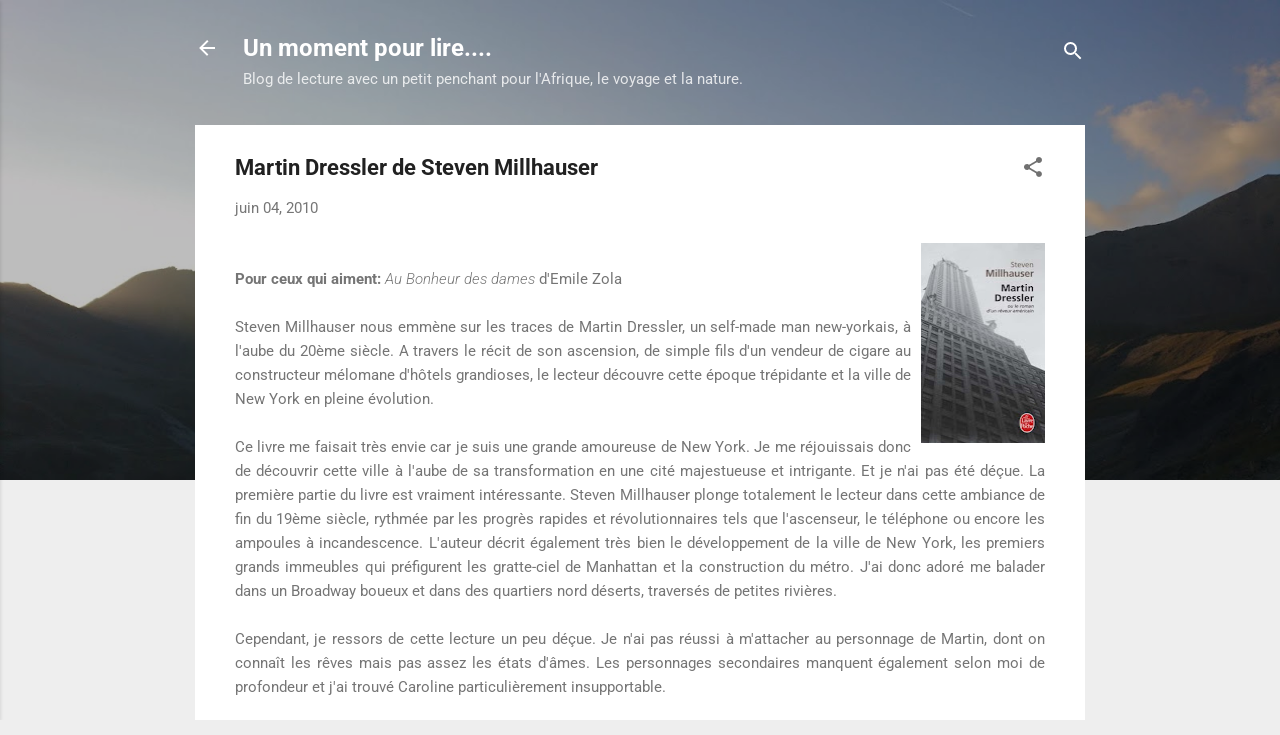

--- FILE ---
content_type: text/html; charset=UTF-8
request_url: https://unmomentpourlire.blogspot.com/2010/06/martin-dressler-de-steven-millhauser.html
body_size: 53065
content:
<!DOCTYPE html>
<html dir='ltr' lang='fr'>
<head>
<meta content='width=device-width, initial-scale=1' name='viewport'/>
<title>Martin Dressler de Steven Millhauser</title>
<meta content='text/html; charset=UTF-8' http-equiv='Content-Type'/>
<!-- Chrome, Firefox OS and Opera -->
<meta content='#eeeeee' name='theme-color'/>
<!-- Windows Phone -->
<meta content='#eeeeee' name='msapplication-navbutton-color'/>
<meta content='blogger' name='generator'/>
<link href='https://unmomentpourlire.blogspot.com/favicon.ico' rel='icon' type='image/x-icon'/>
<link href='http://unmomentpourlire.blogspot.com/2010/06/martin-dressler-de-steven-millhauser.html' rel='canonical'/>
<link rel="alternate" type="application/atom+xml" title="Un moment pour lire.... - Atom" href="https://unmomentpourlire.blogspot.com/feeds/posts/default" />
<link rel="alternate" type="application/rss+xml" title="Un moment pour lire.... - RSS" href="https://unmomentpourlire.blogspot.com/feeds/posts/default?alt=rss" />
<link rel="service.post" type="application/atom+xml" title="Un moment pour lire.... - Atom" href="https://www.blogger.com/feeds/4230418612977808992/posts/default" />

<link rel="alternate" type="application/atom+xml" title="Un moment pour lire.... - Atom" href="https://unmomentpourlire.blogspot.com/feeds/8252423605386329060/comments/default" />
<!--Can't find substitution for tag [blog.ieCssRetrofitLinks]-->
<link href='https://blogger.googleusercontent.com/img/b/R29vZ2xl/AVvXsEjZHLyln7-pA4rLVURbkeAI0aPgcsUZNNM_VmZ-GY2AH4PJiW-KqiizwXJ_h5n9XSmiA_DLCxXaYIZ7OEgaDUaZ44XJUmjGIRWTepZslYLxUdH6iz5vt6l8C-quhvuAevkoaYt4wXk8uEQ/s200/dressler.JPG' rel='image_src'/>
<meta content='http://unmomentpourlire.blogspot.com/2010/06/martin-dressler-de-steven-millhauser.html' property='og:url'/>
<meta content='Martin Dressler de Steven Millhauser' property='og:title'/>
<meta content='   Pour ceux qui aiment:  Au Bonheur des dames  d&#39;Emile Zola     Steven Millhauser nous emmène sur les traces de Martin Dressler, un self-ma...' property='og:description'/>
<meta content='https://blogger.googleusercontent.com/img/b/R29vZ2xl/AVvXsEjZHLyln7-pA4rLVURbkeAI0aPgcsUZNNM_VmZ-GY2AH4PJiW-KqiizwXJ_h5n9XSmiA_DLCxXaYIZ7OEgaDUaZ44XJUmjGIRWTepZslYLxUdH6iz5vt6l8C-quhvuAevkoaYt4wXk8uEQ/w1200-h630-p-k-no-nu/dressler.JPG' property='og:image'/>
<style type='text/css'>@font-face{font-family:'Roboto';font-style:italic;font-weight:300;font-stretch:normal;font-display:swap;src:url(//fonts.gstatic.com/s/roboto/v50/KFOKCnqEu92Fr1Mu53ZEC9_Vu3r1gIhOszmOClHrs6ljXfMMLt_QuAj-lg.ttf)format('truetype');}@font-face{font-family:'Roboto';font-style:normal;font-weight:400;font-stretch:normal;font-display:swap;src:url(//fonts.gstatic.com/s/roboto/v50/KFOMCnqEu92Fr1ME7kSn66aGLdTylUAMQXC89YmC2DPNWubEbVmUiA8.ttf)format('truetype');}@font-face{font-family:'Roboto';font-style:normal;font-weight:700;font-stretch:normal;font-display:swap;src:url(//fonts.gstatic.com/s/roboto/v50/KFOMCnqEu92Fr1ME7kSn66aGLdTylUAMQXC89YmC2DPNWuYjalmUiA8.ttf)format('truetype');}</style>
<style id='page-skin-1' type='text/css'><!--
/*! normalize.css v3.0.1 | MIT License | git.io/normalize */html{font-family:sans-serif;-ms-text-size-adjust:100%;-webkit-text-size-adjust:100%}body{margin:0}article,aside,details,figcaption,figure,footer,header,hgroup,main,nav,section,summary{display:block}audio,canvas,progress,video{display:inline-block;vertical-align:baseline}audio:not([controls]){display:none;height:0}[hidden],template{display:none}a{background:transparent}a:active,a:hover{outline:0}abbr[title]{border-bottom:1px dotted}b,strong{font-weight:bold}dfn{font-style:italic}h1{font-size:2em;margin:.67em 0}mark{background:#ff0;color:#000}small{font-size:80%}sub,sup{font-size:75%;line-height:0;position:relative;vertical-align:baseline}sup{top:-0.5em}sub{bottom:-0.25em}img{border:0}svg:not(:root){overflow:hidden}figure{margin:1em 40px}hr{-moz-box-sizing:content-box;box-sizing:content-box;height:0}pre{overflow:auto}code,kbd,pre,samp{font-family:monospace,monospace;font-size:1em}button,input,optgroup,select,textarea{color:inherit;font:inherit;margin:0}button{overflow:visible}button,select{text-transform:none}button,html input[type="button"],input[type="reset"],input[type="submit"]{-webkit-appearance:button;cursor:pointer}button[disabled],html input[disabled]{cursor:default}button::-moz-focus-inner,input::-moz-focus-inner{border:0;padding:0}input{line-height:normal}input[type="checkbox"],input[type="radio"]{box-sizing:border-box;padding:0}input[type="number"]::-webkit-inner-spin-button,input[type="number"]::-webkit-outer-spin-button{height:auto}input[type="search"]{-webkit-appearance:textfield;-moz-box-sizing:content-box;-webkit-box-sizing:content-box;box-sizing:content-box}input[type="search"]::-webkit-search-cancel-button,input[type="search"]::-webkit-search-decoration{-webkit-appearance:none}fieldset{border:1px solid #c0c0c0;margin:0 2px;padding:.35em .625em .75em}legend{border:0;padding:0}textarea{overflow:auto}optgroup{font-weight:bold}table{border-collapse:collapse;border-spacing:0}td,th{padding:0}
/*!************************************************
* Blogger Template Style
* Name: Contempo
**************************************************/
body{
overflow-wrap:break-word;
word-break:break-word;
word-wrap:break-word
}
.hidden{
display:none
}
.invisible{
visibility:hidden
}
.container::after,.float-container::after{
clear:both;
content:"";
display:table
}
.clearboth{
clear:both
}
#comments .comment .comment-actions,.subscribe-popup .FollowByEmail .follow-by-email-submit,.widget.Profile .profile-link,.widget.Profile .profile-link.visit-profile{
background:0 0;
border:0;
box-shadow:none;
color:#2196f3;
cursor:pointer;
font-size:14px;
font-weight:700;
outline:0;
text-decoration:none;
text-transform:uppercase;
width:auto
}
.dim-overlay{
background-color:rgba(0,0,0,.54);
height:100vh;
left:0;
position:fixed;
top:0;
width:100%
}
#sharing-dim-overlay{
background-color:transparent
}
input::-ms-clear{
display:none
}
.blogger-logo,.svg-icon-24.blogger-logo{
fill:#ff9800;
opacity:1
}
.loading-spinner-large{
-webkit-animation:mspin-rotate 1.568s infinite linear;
animation:mspin-rotate 1.568s infinite linear;
height:48px;
overflow:hidden;
position:absolute;
width:48px;
z-index:200
}
.loading-spinner-large>div{
-webkit-animation:mspin-revrot 5332ms infinite steps(4);
animation:mspin-revrot 5332ms infinite steps(4)
}
.loading-spinner-large>div>div{
-webkit-animation:mspin-singlecolor-large-film 1333ms infinite steps(81);
animation:mspin-singlecolor-large-film 1333ms infinite steps(81);
background-size:100%;
height:48px;
width:3888px
}
.mspin-black-large>div>div,.mspin-grey_54-large>div>div{
background-image:url(https://www.blogblog.com/indie/mspin_black_large.svg)
}
.mspin-white-large>div>div{
background-image:url(https://www.blogblog.com/indie/mspin_white_large.svg)
}
.mspin-grey_54-large{
opacity:.54
}
@-webkit-keyframes mspin-singlecolor-large-film{
from{
-webkit-transform:translateX(0);
transform:translateX(0)
}
to{
-webkit-transform:translateX(-3888px);
transform:translateX(-3888px)
}
}
@keyframes mspin-singlecolor-large-film{
from{
-webkit-transform:translateX(0);
transform:translateX(0)
}
to{
-webkit-transform:translateX(-3888px);
transform:translateX(-3888px)
}
}
@-webkit-keyframes mspin-rotate{
from{
-webkit-transform:rotate(0);
transform:rotate(0)
}
to{
-webkit-transform:rotate(360deg);
transform:rotate(360deg)
}
}
@keyframes mspin-rotate{
from{
-webkit-transform:rotate(0);
transform:rotate(0)
}
to{
-webkit-transform:rotate(360deg);
transform:rotate(360deg)
}
}
@-webkit-keyframes mspin-revrot{
from{
-webkit-transform:rotate(0);
transform:rotate(0)
}
to{
-webkit-transform:rotate(-360deg);
transform:rotate(-360deg)
}
}
@keyframes mspin-revrot{
from{
-webkit-transform:rotate(0);
transform:rotate(0)
}
to{
-webkit-transform:rotate(-360deg);
transform:rotate(-360deg)
}
}
.skip-navigation{
background-color:#fff;
box-sizing:border-box;
color:#000;
display:block;
height:0;
left:0;
line-height:50px;
overflow:hidden;
padding-top:0;
position:fixed;
text-align:center;
top:0;
-webkit-transition:box-shadow .3s,height .3s,padding-top .3s;
transition:box-shadow .3s,height .3s,padding-top .3s;
width:100%;
z-index:900
}
.skip-navigation:focus{
box-shadow:0 4px 5px 0 rgba(0,0,0,.14),0 1px 10px 0 rgba(0,0,0,.12),0 2px 4px -1px rgba(0,0,0,.2);
height:50px
}
#main{
outline:0
}
.main-heading{
position:absolute;
clip:rect(1px,1px,1px,1px);
padding:0;
border:0;
height:1px;
width:1px;
overflow:hidden
}
.Attribution{
margin-top:1em;
text-align:center
}
.Attribution .blogger img,.Attribution .blogger svg{
vertical-align:bottom
}
.Attribution .blogger img{
margin-right:.5em
}
.Attribution div{
line-height:24px;
margin-top:.5em
}
.Attribution .copyright,.Attribution .image-attribution{
font-size:.7em;
margin-top:1.5em
}
.BLOG_mobile_video_class{
display:none
}
.bg-photo{
background-attachment:scroll!important
}
body .CSS_LIGHTBOX{
z-index:900
}
.extendable .show-less,.extendable .show-more{
border-color:#2196f3;
color:#2196f3;
margin-top:8px
}
.extendable .show-less.hidden,.extendable .show-more.hidden{
display:none
}
.inline-ad{
display:none;
max-width:100%;
overflow:hidden
}
.adsbygoogle{
display:block
}
#cookieChoiceInfo{
bottom:0;
top:auto
}
iframe.b-hbp-video{
border:0
}
.post-body img{
max-width:100%
}
.post-body iframe{
max-width:100%
}
.post-body a[imageanchor="1"]{
display:inline-block
}
.byline{
margin-right:1em
}
.byline:last-child{
margin-right:0
}
.link-copied-dialog{
max-width:520px;
outline:0
}
.link-copied-dialog .modal-dialog-buttons{
margin-top:8px
}
.link-copied-dialog .goog-buttonset-default{
background:0 0;
border:0
}
.link-copied-dialog .goog-buttonset-default:focus{
outline:0
}
.paging-control-container{
margin-bottom:16px
}
.paging-control-container .paging-control{
display:inline-block
}
.paging-control-container .comment-range-text::after,.paging-control-container .paging-control{
color:#2196f3
}
.paging-control-container .comment-range-text,.paging-control-container .paging-control{
margin-right:8px
}
.paging-control-container .comment-range-text::after,.paging-control-container .paging-control::after{
content:"\b7";
cursor:default;
padding-left:8px;
pointer-events:none
}
.paging-control-container .comment-range-text:last-child::after,.paging-control-container .paging-control:last-child::after{
content:none
}
.byline.reactions iframe{
height:20px
}
.b-notification{
color:#000;
background-color:#fff;
border-bottom:solid 1px #000;
box-sizing:border-box;
padding:16px 32px;
text-align:center
}
.b-notification.visible{
-webkit-transition:margin-top .3s cubic-bezier(.4,0,.2,1);
transition:margin-top .3s cubic-bezier(.4,0,.2,1)
}
.b-notification.invisible{
position:absolute
}
.b-notification-close{
position:absolute;
right:8px;
top:8px
}
.no-posts-message{
line-height:40px;
text-align:center
}
@media screen and (max-width:800px){
body.item-view .post-body a[imageanchor="1"][style*="float: left;"],body.item-view .post-body a[imageanchor="1"][style*="float: right;"]{
float:none!important;
clear:none!important
}
body.item-view .post-body a[imageanchor="1"] img{
display:block;
height:auto;
margin:0 auto
}
body.item-view .post-body>.separator:first-child>a[imageanchor="1"]:first-child{
margin-top:20px
}
.post-body a[imageanchor]{
display:block
}
body.item-view .post-body a[imageanchor="1"]{
margin-left:0!important;
margin-right:0!important
}
body.item-view .post-body a[imageanchor="1"]+a[imageanchor="1"]{
margin-top:16px
}
}
.item-control{
display:none
}
#comments{
border-top:1px dashed rgba(0,0,0,.54);
margin-top:20px;
padding:20px
}
#comments .comment-thread ol{
margin:0;
padding-left:0;
padding-left:0
}
#comments .comment .comment-replybox-single,#comments .comment-thread .comment-replies{
margin-left:60px
}
#comments .comment-thread .thread-count{
display:none
}
#comments .comment{
list-style-type:none;
padding:0 0 30px;
position:relative
}
#comments .comment .comment{
padding-bottom:8px
}
.comment .avatar-image-container{
position:absolute
}
.comment .avatar-image-container img{
border-radius:50%
}
.avatar-image-container svg,.comment .avatar-image-container .avatar-icon{
border-radius:50%;
border:solid 1px #707070;
box-sizing:border-box;
fill:#707070;
height:35px;
margin:0;
padding:7px;
width:35px
}
.comment .comment-block{
margin-top:10px;
margin-left:60px;
padding-bottom:0
}
#comments .comment-author-header-wrapper{
margin-left:40px
}
#comments .comment .thread-expanded .comment-block{
padding-bottom:20px
}
#comments .comment .comment-header .user,#comments .comment .comment-header .user a{
color:#212121;
font-style:normal;
font-weight:700
}
#comments .comment .comment-actions{
bottom:0;
margin-bottom:15px;
position:absolute
}
#comments .comment .comment-actions>*{
margin-right:8px
}
#comments .comment .comment-header .datetime{
bottom:0;
color:rgba(33,33,33,.54);
display:inline-block;
font-size:13px;
font-style:italic;
margin-left:8px
}
#comments .comment .comment-footer .comment-timestamp a,#comments .comment .comment-header .datetime a{
color:rgba(33,33,33,.54)
}
#comments .comment .comment-content,.comment .comment-body{
margin-top:12px;
word-break:break-word
}
.comment-body{
margin-bottom:12px
}
#comments.embed[data-num-comments="0"]{
border:0;
margin-top:0;
padding-top:0
}
#comments.embed[data-num-comments="0"] #comment-post-message,#comments.embed[data-num-comments="0"] div.comment-form>p,#comments.embed[data-num-comments="0"] p.comment-footer{
display:none
}
#comment-editor-src{
display:none
}
.comments .comments-content .loadmore.loaded{
max-height:0;
opacity:0;
overflow:hidden
}
.extendable .remaining-items{
height:0;
overflow:hidden;
-webkit-transition:height .3s cubic-bezier(.4,0,.2,1);
transition:height .3s cubic-bezier(.4,0,.2,1)
}
.extendable .remaining-items.expanded{
height:auto
}
.svg-icon-24,.svg-icon-24-button{
cursor:pointer;
height:24px;
width:24px;
min-width:24px
}
.touch-icon{
margin:-12px;
padding:12px
}
.touch-icon:active,.touch-icon:focus{
background-color:rgba(153,153,153,.4);
border-radius:50%
}
svg:not(:root).touch-icon{
overflow:visible
}
html[dir=rtl] .rtl-reversible-icon{
-webkit-transform:scaleX(-1);
-ms-transform:scaleX(-1);
transform:scaleX(-1)
}
.svg-icon-24-button,.touch-icon-button{
background:0 0;
border:0;
margin:0;
outline:0;
padding:0
}
.touch-icon-button .touch-icon:active,.touch-icon-button .touch-icon:focus{
background-color:transparent
}
.touch-icon-button:active .touch-icon,.touch-icon-button:focus .touch-icon{
background-color:rgba(153,153,153,.4);
border-radius:50%
}
.Profile .default-avatar-wrapper .avatar-icon{
border-radius:50%;
border:solid 1px #707070;
box-sizing:border-box;
fill:#707070;
margin:0
}
.Profile .individual .default-avatar-wrapper .avatar-icon{
padding:25px
}
.Profile .individual .avatar-icon,.Profile .individual .profile-img{
height:120px;
width:120px
}
.Profile .team .default-avatar-wrapper .avatar-icon{
padding:8px
}
.Profile .team .avatar-icon,.Profile .team .default-avatar-wrapper,.Profile .team .profile-img{
height:40px;
width:40px
}
.snippet-container{
margin:0;
position:relative;
overflow:hidden
}
.snippet-fade{
bottom:0;
box-sizing:border-box;
position:absolute;
width:96px
}
.snippet-fade{
right:0
}
.snippet-fade:after{
content:"\2026"
}
.snippet-fade:after{
float:right
}
.post-bottom{
-webkit-box-align:center;
-webkit-align-items:center;
-ms-flex-align:center;
align-items:center;
display:-webkit-box;
display:-webkit-flex;
display:-ms-flexbox;
display:flex;
-webkit-flex-wrap:wrap;
-ms-flex-wrap:wrap;
flex-wrap:wrap
}
.post-footer{
-webkit-box-flex:1;
-webkit-flex:1 1 auto;
-ms-flex:1 1 auto;
flex:1 1 auto;
-webkit-flex-wrap:wrap;
-ms-flex-wrap:wrap;
flex-wrap:wrap;
-webkit-box-ordinal-group:2;
-webkit-order:1;
-ms-flex-order:1;
order:1
}
.post-footer>*{
-webkit-box-flex:0;
-webkit-flex:0 1 auto;
-ms-flex:0 1 auto;
flex:0 1 auto
}
.post-footer .byline:last-child{
margin-right:1em
}
.jump-link{
-webkit-box-flex:0;
-webkit-flex:0 0 auto;
-ms-flex:0 0 auto;
flex:0 0 auto;
-webkit-box-ordinal-group:3;
-webkit-order:2;
-ms-flex-order:2;
order:2
}
.centered-top-container.sticky{
left:0;
position:fixed;
right:0;
top:0;
width:auto;
z-index:50;
-webkit-transition-property:opacity,-webkit-transform;
transition-property:opacity,-webkit-transform;
transition-property:transform,opacity;
transition-property:transform,opacity,-webkit-transform;
-webkit-transition-duration:.2s;
transition-duration:.2s;
-webkit-transition-timing-function:cubic-bezier(.4,0,.2,1);
transition-timing-function:cubic-bezier(.4,0,.2,1)
}
.centered-top-placeholder{
display:none
}
.collapsed-header .centered-top-placeholder{
display:block
}
.centered-top-container .Header .replaced h1,.centered-top-placeholder .Header .replaced h1{
display:none
}
.centered-top-container.sticky .Header .replaced h1{
display:block
}
.centered-top-container.sticky .Header .header-widget{
background:0 0
}
.centered-top-container.sticky .Header .header-image-wrapper{
display:none
}
.centered-top-container img,.centered-top-placeholder img{
max-width:100%
}
.collapsible{
-webkit-transition:height .3s cubic-bezier(.4,0,.2,1);
transition:height .3s cubic-bezier(.4,0,.2,1)
}
.collapsible,.collapsible>summary{
display:block;
overflow:hidden
}
.collapsible>:not(summary){
display:none
}
.collapsible[open]>:not(summary){
display:block
}
.collapsible:focus,.collapsible>summary:focus{
outline:0
}
.collapsible>summary{
cursor:pointer;
display:block;
padding:0
}
.collapsible:focus>summary,.collapsible>summary:focus{
background-color:transparent
}
.collapsible>summary::-webkit-details-marker{
display:none
}
.collapsible-title{
-webkit-box-align:center;
-webkit-align-items:center;
-ms-flex-align:center;
align-items:center;
display:-webkit-box;
display:-webkit-flex;
display:-ms-flexbox;
display:flex
}
.collapsible-title .title{
-webkit-box-flex:1;
-webkit-flex:1 1 auto;
-ms-flex:1 1 auto;
flex:1 1 auto;
-webkit-box-ordinal-group:1;
-webkit-order:0;
-ms-flex-order:0;
order:0;
overflow:hidden;
text-overflow:ellipsis;
white-space:nowrap
}
.collapsible-title .chevron-down,.collapsible[open] .collapsible-title .chevron-up{
display:block
}
.collapsible-title .chevron-up,.collapsible[open] .collapsible-title .chevron-down{
display:none
}
.flat-button{
cursor:pointer;
display:inline-block;
font-weight:700;
text-transform:uppercase;
border-radius:2px;
padding:8px;
margin:-8px
}
.flat-icon-button{
background:0 0;
border:0;
margin:0;
outline:0;
padding:0;
margin:-12px;
padding:12px;
cursor:pointer;
box-sizing:content-box;
display:inline-block;
line-height:0
}
.flat-icon-button,.flat-icon-button .splash-wrapper{
border-radius:50%
}
.flat-icon-button .splash.animate{
-webkit-animation-duration:.3s;
animation-duration:.3s
}
.overflowable-container{
max-height:46px;
overflow:hidden;
position:relative
}
.overflow-button{
cursor:pointer
}
#overflowable-dim-overlay{
background:0 0
}
.overflow-popup{
box-shadow:0 2px 2px 0 rgba(0,0,0,.14),0 3px 1px -2px rgba(0,0,0,.2),0 1px 5px 0 rgba(0,0,0,.12);
background-color:#ffffff;
left:0;
max-width:calc(100% - 32px);
position:absolute;
top:0;
visibility:hidden;
z-index:101
}
.overflow-popup ul{
list-style:none
}
.overflow-popup .tabs li,.overflow-popup li{
display:block;
height:auto
}
.overflow-popup .tabs li{
padding-left:0;
padding-right:0
}
.overflow-button.hidden,.overflow-popup .tabs li.hidden,.overflow-popup li.hidden{
display:none
}
.pill-button{
background:0 0;
border:1px solid;
border-radius:12px;
cursor:pointer;
display:inline-block;
padding:4px 16px;
text-transform:uppercase
}
.ripple{
position:relative
}
.ripple>*{
z-index:1
}
.splash-wrapper{
bottom:0;
left:0;
overflow:hidden;
pointer-events:none;
position:absolute;
right:0;
top:0;
z-index:0
}
.splash{
background:#ccc;
border-radius:100%;
display:block;
opacity:.6;
position:absolute;
-webkit-transform:scale(0);
-ms-transform:scale(0);
transform:scale(0)
}
.splash.animate{
-webkit-animation:ripple-effect .4s linear;
animation:ripple-effect .4s linear
}
@-webkit-keyframes ripple-effect{
100%{
opacity:0;
-webkit-transform:scale(2.5);
transform:scale(2.5)
}
}
@keyframes ripple-effect{
100%{
opacity:0;
-webkit-transform:scale(2.5);
transform:scale(2.5)
}
}
.search{
display:-webkit-box;
display:-webkit-flex;
display:-ms-flexbox;
display:flex;
line-height:24px;
width:24px
}
.search.focused{
width:100%
}
.search.focused .section{
width:100%
}
.search form{
z-index:101
}
.search h3{
display:none
}
.search form{
display:-webkit-box;
display:-webkit-flex;
display:-ms-flexbox;
display:flex;
-webkit-box-flex:1;
-webkit-flex:1 0 0;
-ms-flex:1 0 0px;
flex:1 0 0;
border-bottom:solid 1px transparent;
padding-bottom:8px
}
.search form>*{
display:none
}
.search.focused form>*{
display:block
}
.search .search-input label{
display:none
}
.centered-top-placeholder.cloned .search form{
z-index:30
}
.search.focused form{
border-color:#ffffff;
position:relative;
width:auto
}
.collapsed-header .centered-top-container .search.focused form{
border-bottom-color:transparent
}
.search-expand{
-webkit-box-flex:0;
-webkit-flex:0 0 auto;
-ms-flex:0 0 auto;
flex:0 0 auto
}
.search-expand-text{
display:none
}
.search-close{
display:inline;
vertical-align:middle
}
.search-input{
-webkit-box-flex:1;
-webkit-flex:1 0 1px;
-ms-flex:1 0 1px;
flex:1 0 1px
}
.search-input input{
background:0 0;
border:0;
box-sizing:border-box;
color:#ffffff;
display:inline-block;
outline:0;
width:calc(100% - 48px)
}
.search-input input.no-cursor{
color:transparent;
text-shadow:0 0 0 #ffffff
}
.collapsed-header .centered-top-container .search-action,.collapsed-header .centered-top-container .search-input input{
color:#212121
}
.collapsed-header .centered-top-container .search-input input.no-cursor{
color:transparent;
text-shadow:0 0 0 #212121
}
.collapsed-header .centered-top-container .search-input input.no-cursor:focus,.search-input input.no-cursor:focus{
outline:0
}
.search-focused>*{
visibility:hidden
}
.search-focused .search,.search-focused .search-icon{
visibility:visible
}
.search.focused .search-action{
display:block
}
.search.focused .search-action:disabled{
opacity:.3
}
.widget.Sharing .sharing-button{
display:none
}
.widget.Sharing .sharing-buttons li{
padding:0
}
.widget.Sharing .sharing-buttons li span{
display:none
}
.post-share-buttons{
position:relative
}
.centered-bottom .share-buttons .svg-icon-24,.share-buttons .svg-icon-24{
fill:#212121
}
.sharing-open.touch-icon-button:active .touch-icon,.sharing-open.touch-icon-button:focus .touch-icon{
background-color:transparent
}
.share-buttons{
background-color:#ffffff;
border-radius:2px;
box-shadow:0 2px 2px 0 rgba(0,0,0,.14),0 3px 1px -2px rgba(0,0,0,.2),0 1px 5px 0 rgba(0,0,0,.12);
color:#212121;
list-style:none;
margin:0;
padding:8px 0;
position:absolute;
top:-11px;
min-width:200px;
z-index:101
}
.share-buttons.hidden{
display:none
}
.sharing-button{
background:0 0;
border:0;
margin:0;
outline:0;
padding:0;
cursor:pointer
}
.share-buttons li{
margin:0;
height:48px
}
.share-buttons li:last-child{
margin-bottom:0
}
.share-buttons li .sharing-platform-button{
box-sizing:border-box;
cursor:pointer;
display:block;
height:100%;
margin-bottom:0;
padding:0 16px;
position:relative;
width:100%
}
.share-buttons li .sharing-platform-button:focus,.share-buttons li .sharing-platform-button:hover{
background-color:rgba(128,128,128,.1);
outline:0
}
.share-buttons li svg[class*=" sharing-"],.share-buttons li svg[class^=sharing-]{
position:absolute;
top:10px
}
.share-buttons li span.sharing-platform-button{
position:relative;
top:0
}
.share-buttons li .platform-sharing-text{
display:block;
font-size:16px;
line-height:48px;
white-space:nowrap
}
.share-buttons li .platform-sharing-text{
margin-left:56px
}
.sidebar-container{
background-color:#ffffff;
max-width:284px;
overflow-y:auto;
-webkit-transition-property:-webkit-transform;
transition-property:-webkit-transform;
transition-property:transform;
transition-property:transform,-webkit-transform;
-webkit-transition-duration:.3s;
transition-duration:.3s;
-webkit-transition-timing-function:cubic-bezier(0,0,.2,1);
transition-timing-function:cubic-bezier(0,0,.2,1);
width:284px;
z-index:101;
-webkit-overflow-scrolling:touch
}
.sidebar-container .navigation{
line-height:0;
padding:16px
}
.sidebar-container .sidebar-back{
cursor:pointer
}
.sidebar-container .widget{
background:0 0;
margin:0 16px;
padding:16px 0
}
.sidebar-container .widget .title{
color:#212121;
margin:0
}
.sidebar-container .widget ul{
list-style:none;
margin:0;
padding:0
}
.sidebar-container .widget ul ul{
margin-left:1em
}
.sidebar-container .widget li{
font-size:16px;
line-height:normal
}
.sidebar-container .widget+.widget{
border-top:1px dashed #cccccc
}
.BlogArchive li{
margin:16px 0
}
.BlogArchive li:last-child{
margin-bottom:0
}
.Label li a{
display:inline-block
}
.BlogArchive .post-count,.Label .label-count{
float:right;
margin-left:.25em
}
.BlogArchive .post-count::before,.Label .label-count::before{
content:"("
}
.BlogArchive .post-count::after,.Label .label-count::after{
content:")"
}
.widget.Translate .skiptranslate>div{
display:block!important
}
.widget.Profile .profile-link{
display:-webkit-box;
display:-webkit-flex;
display:-ms-flexbox;
display:flex
}
.widget.Profile .team-member .default-avatar-wrapper,.widget.Profile .team-member .profile-img{
-webkit-box-flex:0;
-webkit-flex:0 0 auto;
-ms-flex:0 0 auto;
flex:0 0 auto;
margin-right:1em
}
.widget.Profile .individual .profile-link{
-webkit-box-orient:vertical;
-webkit-box-direction:normal;
-webkit-flex-direction:column;
-ms-flex-direction:column;
flex-direction:column
}
.widget.Profile .team .profile-link .profile-name{
-webkit-align-self:center;
-ms-flex-item-align:center;
align-self:center;
display:block;
-webkit-box-flex:1;
-webkit-flex:1 1 auto;
-ms-flex:1 1 auto;
flex:1 1 auto
}
.dim-overlay{
background-color:rgba(0,0,0,.54);
z-index:100
}
body.sidebar-visible{
overflow-y:hidden
}
@media screen and (max-width:1439px){
.sidebar-container{
bottom:0;
position:fixed;
top:0;
left:0;
right:auto
}
.sidebar-container.sidebar-invisible{
-webkit-transition-timing-function:cubic-bezier(.4,0,.6,1);
transition-timing-function:cubic-bezier(.4,0,.6,1);
-webkit-transform:translateX(-284px);
-ms-transform:translateX(-284px);
transform:translateX(-284px)
}
}
@media screen and (min-width:1440px){
.sidebar-container{
position:absolute;
top:0;
left:0;
right:auto
}
.sidebar-container .navigation{
display:none
}
}
.dialog{
box-shadow:0 2px 2px 0 rgba(0,0,0,.14),0 3px 1px -2px rgba(0,0,0,.2),0 1px 5px 0 rgba(0,0,0,.12);
background:#ffffff;
box-sizing:border-box;
color:#757575;
padding:30px;
position:fixed;
text-align:center;
width:calc(100% - 24px);
z-index:101
}
.dialog input[type=email],.dialog input[type=text]{
background-color:transparent;
border:0;
border-bottom:solid 1px rgba(117,117,117,.12);
color:#757575;
display:block;
font-family:Roboto, sans-serif;
font-size:16px;
line-height:24px;
margin:auto;
padding-bottom:7px;
outline:0;
text-align:center;
width:100%
}
.dialog input[type=email]::-webkit-input-placeholder,.dialog input[type=text]::-webkit-input-placeholder{
color:#757575
}
.dialog input[type=email]::-moz-placeholder,.dialog input[type=text]::-moz-placeholder{
color:#757575
}
.dialog input[type=email]:-ms-input-placeholder,.dialog input[type=text]:-ms-input-placeholder{
color:#757575
}
.dialog input[type=email]::-ms-input-placeholder,.dialog input[type=text]::-ms-input-placeholder{
color:#757575
}
.dialog input[type=email]::placeholder,.dialog input[type=text]::placeholder{
color:#757575
}
.dialog input[type=email]:focus,.dialog input[type=text]:focus{
border-bottom:solid 2px #2196f3;
padding-bottom:6px
}
.dialog input.no-cursor{
color:transparent;
text-shadow:0 0 0 #757575
}
.dialog input.no-cursor:focus{
outline:0
}
.dialog input.no-cursor:focus{
outline:0
}
.dialog input[type=submit]{
font-family:Roboto, sans-serif
}
.dialog .goog-buttonset-default{
color:#2196f3
}
.subscribe-popup{
max-width:364px
}
.subscribe-popup h3{
color:#212121;
font-size:1.8em;
margin-top:0
}
.subscribe-popup .FollowByEmail h3{
display:none
}
.subscribe-popup .FollowByEmail .follow-by-email-submit{
color:#2196f3;
display:inline-block;
margin:0 auto;
margin-top:24px;
width:auto;
white-space:normal
}
.subscribe-popup .FollowByEmail .follow-by-email-submit:disabled{
cursor:default;
opacity:.3
}
@media (max-width:800px){
.blog-name div.widget.Subscribe{
margin-bottom:16px
}
body.item-view .blog-name div.widget.Subscribe{
margin:8px auto 16px auto;
width:100%
}
}
.tabs{
list-style:none
}
.tabs li{
display:inline-block
}
.tabs li a{
cursor:pointer;
display:inline-block;
font-weight:700;
text-transform:uppercase;
padding:12px 8px
}
.tabs .selected{
border-bottom:4px solid #ffffff
}
.tabs .selected a{
color:#ffffff
}
body#layout .bg-photo,body#layout .bg-photo-overlay{
display:none
}
body#layout .page_body{
padding:0;
position:relative;
top:0
}
body#layout .page{
display:inline-block;
left:inherit;
position:relative;
vertical-align:top;
width:540px
}
body#layout .centered{
max-width:954px
}
body#layout .navigation{
display:none
}
body#layout .sidebar-container{
display:inline-block;
width:40%
}
body#layout .hamburger-menu,body#layout .search{
display:none
}
.centered-top-container .svg-icon-24,body.collapsed-header .centered-top-placeholder .svg-icon-24{
fill:#ffffff
}
.sidebar-container .svg-icon-24{
fill:#707070
}
.centered-bottom .svg-icon-24,body.collapsed-header .centered-top-container .svg-icon-24{
fill:#707070
}
.centered-bottom .share-buttons .svg-icon-24,.share-buttons .svg-icon-24{
fill:#212121
}
body{
background-color:#eeeeee;
color:#757575;
font:15px Roboto, sans-serif;
margin:0;
min-height:100vh
}
img{
max-width:100%
}
h3{
color:#757575;
font-size:16px
}
a{
text-decoration:none;
color:#2196f3
}
a:visited{
color:#2196f3
}
a:hover{
color:#2196f3
}
blockquote{
color:#444444;
font:italic 300 15px Roboto, sans-serif;
font-size:x-large;
text-align:center
}
.pill-button{
font-size:12px
}
.bg-photo-container{
height:480px;
overflow:hidden;
position:absolute;
width:100%;
z-index:1
}
.bg-photo{
background:#eeeeee url(//1.bp.blogspot.com/-NHg1sBokjyY/WenVt3eSgRI/AAAAAAAAEAw/mau8eVDS_G8b-BOj0E-zdURMXx0GEA7RACK4BGAYYCw/s0/DSC_0066.JPG) repeat scroll top left;
background-attachment:scroll;
background-size:cover;
-webkit-filter:blur(0px);
filter:blur(0px);
height:calc(100% + 2 * 0px);
left:0px;
position:absolute;
top:0px;
width:calc(100% + 2 * 0px)
}
.bg-photo-overlay{
background:rgba(0,0,0,.26);
background-size:cover;
height:480px;
position:absolute;
width:100%;
z-index:2
}
.hamburger-menu{
float:left;
margin-top:0
}
.sticky .hamburger-menu{
float:none;
position:absolute
}
.search{
border-bottom:solid 1px rgba(255, 255, 255, 0);
float:right;
position:relative;
-webkit-transition-property:width;
transition-property:width;
-webkit-transition-duration:.5s;
transition-duration:.5s;
-webkit-transition-timing-function:cubic-bezier(.4,0,.2,1);
transition-timing-function:cubic-bezier(.4,0,.2,1);
z-index:101
}
.search .dim-overlay{
background-color:transparent
}
.search form{
height:36px;
-webkit-transition-property:border-color;
transition-property:border-color;
-webkit-transition-delay:.5s;
transition-delay:.5s;
-webkit-transition-duration:.2s;
transition-duration:.2s;
-webkit-transition-timing-function:cubic-bezier(.4,0,.2,1);
transition-timing-function:cubic-bezier(.4,0,.2,1)
}
.search.focused{
width:calc(100% - 48px)
}
.search.focused form{
display:-webkit-box;
display:-webkit-flex;
display:-ms-flexbox;
display:flex;
-webkit-box-flex:1;
-webkit-flex:1 0 1px;
-ms-flex:1 0 1px;
flex:1 0 1px;
border-color:#ffffff;
margin-left:-24px;
padding-left:36px;
position:relative;
width:auto
}
.item-view .search,.sticky .search{
right:0;
float:none;
margin-left:0;
position:absolute
}
.item-view .search.focused,.sticky .search.focused{
width:calc(100% - 50px)
}
.item-view .search.focused form,.sticky .search.focused form{
border-bottom-color:#757575
}
.centered-top-placeholder.cloned .search form{
z-index:30
}
.search_button{
-webkit-box-flex:0;
-webkit-flex:0 0 24px;
-ms-flex:0 0 24px;
flex:0 0 24px;
-webkit-box-orient:vertical;
-webkit-box-direction:normal;
-webkit-flex-direction:column;
-ms-flex-direction:column;
flex-direction:column
}
.search_button svg{
margin-top:0
}
.search-input{
height:48px
}
.search-input input{
display:block;
color:#ffffff;
font:16px Roboto, sans-serif;
height:48px;
line-height:48px;
padding:0;
width:100%
}
.search-input input::-webkit-input-placeholder{
color:#ffffff;
opacity:.3
}
.search-input input::-moz-placeholder{
color:#ffffff;
opacity:.3
}
.search-input input:-ms-input-placeholder{
color:#ffffff;
opacity:.3
}
.search-input input::-ms-input-placeholder{
color:#ffffff;
opacity:.3
}
.search-input input::placeholder{
color:#ffffff;
opacity:.3
}
.search-action{
background:0 0;
border:0;
color:#ffffff;
cursor:pointer;
display:none;
height:48px;
margin-top:0
}
.sticky .search-action{
color:#757575
}
.search.focused .search-action{
display:block
}
.search.focused .search-action:disabled{
opacity:.3
}
.page_body{
position:relative;
z-index:20
}
.page_body .widget{
margin-bottom:16px
}
.page_body .centered{
box-sizing:border-box;
display:-webkit-box;
display:-webkit-flex;
display:-ms-flexbox;
display:flex;
-webkit-box-orient:vertical;
-webkit-box-direction:normal;
-webkit-flex-direction:column;
-ms-flex-direction:column;
flex-direction:column;
margin:0 auto;
max-width:922px;
min-height:100vh;
padding:24px 0
}
.page_body .centered>*{
-webkit-box-flex:0;
-webkit-flex:0 0 auto;
-ms-flex:0 0 auto;
flex:0 0 auto
}
.page_body .centered>#footer{
margin-top:auto
}
.blog-name{
margin:24px 0 16px 0
}
.item-view .blog-name,.sticky .blog-name{
box-sizing:border-box;
margin-left:36px;
min-height:48px;
opacity:1;
padding-top:12px
}
.blog-name .subscribe-section-container{
margin-bottom:32px;
text-align:center;
-webkit-transition-property:opacity;
transition-property:opacity;
-webkit-transition-duration:.5s;
transition-duration:.5s
}
.item-view .blog-name .subscribe-section-container,.sticky .blog-name .subscribe-section-container{
margin:0 0 8px 0
}
.blog-name .PageList{
margin-top:16px;
padding-top:8px;
text-align:center
}
.blog-name .PageList .overflowable-contents{
width:100%
}
.blog-name .PageList h3.title{
color:#ffffff;
margin:8px auto;
text-align:center;
width:100%
}
.centered-top-container .blog-name{
-webkit-transition-property:opacity;
transition-property:opacity;
-webkit-transition-duration:.5s;
transition-duration:.5s
}
.item-view .return_link{
margin-bottom:12px;
margin-top:12px;
position:absolute
}
.item-view .blog-name{
display:-webkit-box;
display:-webkit-flex;
display:-ms-flexbox;
display:flex;
-webkit-flex-wrap:wrap;
-ms-flex-wrap:wrap;
flex-wrap:wrap;
margin:0 48px 27px 48px
}
.item-view .subscribe-section-container{
-webkit-box-flex:0;
-webkit-flex:0 0 auto;
-ms-flex:0 0 auto;
flex:0 0 auto
}
.item-view #header,.item-view .Header{
margin-bottom:5px;
margin-right:15px
}
.item-view .sticky .Header{
margin-bottom:0
}
.item-view .Header p{
margin:10px 0 0 0;
text-align:left
}
.item-view .post-share-buttons-bottom{
margin-right:16px
}
.sticky{
background:#ffffff;
box-shadow:0 0 20px 0 rgba(0,0,0,.7);
box-sizing:border-box;
margin-left:0
}
.sticky #header{
margin-bottom:8px;
margin-right:8px
}
.sticky .centered-top{
margin:4px auto;
max-width:890px;
min-height:48px
}
.sticky .blog-name{
display:-webkit-box;
display:-webkit-flex;
display:-ms-flexbox;
display:flex;
margin:0 48px
}
.sticky .blog-name #header{
-webkit-box-flex:0;
-webkit-flex:0 1 auto;
-ms-flex:0 1 auto;
flex:0 1 auto;
-webkit-box-ordinal-group:2;
-webkit-order:1;
-ms-flex-order:1;
order:1;
overflow:hidden
}
.sticky .blog-name .subscribe-section-container{
-webkit-box-flex:0;
-webkit-flex:0 0 auto;
-ms-flex:0 0 auto;
flex:0 0 auto;
-webkit-box-ordinal-group:3;
-webkit-order:2;
-ms-flex-order:2;
order:2
}
.sticky .Header h1{
overflow:hidden;
text-overflow:ellipsis;
white-space:nowrap;
margin-right:-10px;
margin-bottom:-10px;
padding-right:10px;
padding-bottom:10px
}
.sticky .Header p{
display:none
}
.sticky .PageList{
display:none
}
.search-focused>*{
visibility:visible
}
.search-focused .hamburger-menu{
visibility:visible
}
.item-view .search-focused .blog-name,.sticky .search-focused .blog-name{
opacity:0
}
.centered-bottom,.centered-top-container,.centered-top-placeholder{
padding:0 16px
}
.centered-top{
position:relative
}
.item-view .centered-top.search-focused .subscribe-section-container,.sticky .centered-top.search-focused .subscribe-section-container{
opacity:0
}
.page_body.has-vertical-ads .centered .centered-bottom{
display:inline-block;
width:calc(100% - 176px)
}
.Header h1{
color:#ffffff;
font:bold 45px Roboto, sans-serif;
line-height:normal;
margin:0 0 13px 0;
text-align:center;
width:100%
}
.Header h1 a,.Header h1 a:hover,.Header h1 a:visited{
color:#ffffff
}
.item-view .Header h1,.sticky .Header h1{
font-size:24px;
line-height:24px;
margin:0;
text-align:left
}
.sticky .Header h1{
color:#757575
}
.sticky .Header h1 a,.sticky .Header h1 a:hover,.sticky .Header h1 a:visited{
color:#757575
}
.Header p{
color:#ffffff;
margin:0 0 13px 0;
opacity:.8;
text-align:center
}
.widget .title{
line-height:28px
}
.BlogArchive li{
font-size:16px
}
.BlogArchive .post-count{
color:#757575
}
#page_body .FeaturedPost,.Blog .blog-posts .post-outer-container{
background:#ffffff;
min-height:40px;
padding:30px 40px;
width:auto
}
.Blog .blog-posts .post-outer-container:last-child{
margin-bottom:0
}
.Blog .blog-posts .post-outer-container .post-outer{
border:0;
position:relative;
padding-bottom:.25em
}
.post-outer-container{
margin-bottom:16px
}
.post:first-child{
margin-top:0
}
.post .thumb{
float:left;
height:20%;
width:20%
}
.post-share-buttons-bottom,.post-share-buttons-top{
float:right
}
.post-share-buttons-bottom{
margin-right:24px
}
.post-footer,.post-header{
clear:left;
color:rgba(0, 0, 0, 0.54);
margin:0;
width:inherit
}
.blog-pager{
text-align:center
}
.blog-pager a{
color:#2196f3
}
.blog-pager a:visited{
color:#2196f3
}
.blog-pager a:hover{
color:#2196f3
}
.post-title{
font:bold 22px Roboto, sans-serif;
float:left;
margin:0 0 8px 0;
max-width:calc(100% - 48px)
}
.post-title a{
font:bold 30px Roboto, sans-serif
}
.post-title,.post-title a,.post-title a:hover,.post-title a:visited{
color:#212121
}
.post-body{
color:#757575;
font:15px Roboto, sans-serif;
line-height:1.6em;
margin:1.5em 0 2em 0;
display:block
}
.post-body img{
height:inherit
}
.post-body .snippet-thumbnail{
float:left;
margin:0;
margin-right:2em;
max-height:128px;
max-width:128px
}
.post-body .snippet-thumbnail img{
max-width:100%
}
.main .FeaturedPost .widget-content{
border:0;
position:relative;
padding-bottom:.25em
}
.FeaturedPost img{
margin-top:2em
}
.FeaturedPost .snippet-container{
margin:2em 0
}
.FeaturedPost .snippet-container p{
margin:0
}
.FeaturedPost .snippet-thumbnail{
float:none;
height:auto;
margin-bottom:2em;
margin-right:0;
overflow:hidden;
max-height:calc(600px + 2em);
max-width:100%;
text-align:center;
width:100%
}
.FeaturedPost .snippet-thumbnail img{
max-width:100%;
width:100%
}
.byline{
color:rgba(0, 0, 0, 0.54);
display:inline-block;
line-height:24px;
margin-top:8px;
vertical-align:top
}
.byline.post-author:first-child{
margin-right:0
}
.byline.reactions .reactions-label{
line-height:22px;
vertical-align:top
}
.byline.post-share-buttons{
position:relative;
display:inline-block;
margin-top:0;
width:100%
}
.byline.post-share-buttons .sharing{
float:right
}
.flat-button.ripple:hover{
background-color:rgba(33,150,243,.12)
}
.flat-button.ripple .splash{
background-color:rgba(33,150,243,.4)
}
a.timestamp-link,a:active.timestamp-link,a:visited.timestamp-link{
color:inherit;
font:inherit;
text-decoration:inherit
}
.post-share-buttons{
margin-left:0
}
.clear-sharing{
min-height:24px
}
.comment-link{
color:#2196f3;
position:relative
}
.comment-link .num_comments{
margin-left:8px;
vertical-align:top
}
#comment-holder .continue{
display:none
}
#comment-editor{
margin-bottom:20px;
margin-top:20px
}
#comments .comment-form h4,#comments h3.title{
position:absolute;
clip:rect(1px,1px,1px,1px);
padding:0;
border:0;
height:1px;
width:1px;
overflow:hidden
}
.post-filter-message{
background-color:rgba(0,0,0,.7);
color:#fff;
display:table;
margin-bottom:16px;
width:100%
}
.post-filter-message div{
display:table-cell;
padding:15px 28px
}
.post-filter-message div:last-child{
padding-left:0;
text-align:right
}
.post-filter-message a{
white-space:nowrap
}
.post-filter-message .search-label,.post-filter-message .search-query{
font-weight:700;
color:#2196f3
}
#blog-pager{
margin:2em 0
}
#blog-pager a{
color:#2196f3;
font-size:14px
}
.subscribe-button{
border-color:#ffffff;
color:#ffffff
}
.sticky .subscribe-button{
border-color:#757575;
color:#757575
}
.tabs{
margin:0 auto;
padding:0
}
.tabs li{
margin:0 8px;
vertical-align:top
}
.tabs .overflow-button a,.tabs li a{
color:#cccccc;
font:700 normal 15px Roboto, sans-serif;
line-height:18px
}
.tabs .overflow-button a{
padding:12px 8px
}
.overflow-popup .tabs li{
text-align:left
}
.overflow-popup li a{
color:#757575;
display:block;
padding:8px 20px
}
.overflow-popup li.selected a{
color:#212121
}
a.report_abuse{
font-weight:400
}
.Label li,.Label span.label-size,.byline.post-labels a{
background-color:#f7f7f7;
border:1px solid #f7f7f7;
border-radius:15px;
display:inline-block;
margin:4px 4px 4px 0;
padding:3px 8px
}
.Label a,.byline.post-labels a{
color:rgba(0,0,0,0.54)
}
.Label ul{
list-style:none;
padding:0
}
.PopularPosts{
background-color:#eeeeee;
padding:30px 40px
}
.PopularPosts .item-content{
color:#757575;
margin-top:24px
}
.PopularPosts a,.PopularPosts a:hover,.PopularPosts a:visited{
color:#2196f3
}
.PopularPosts .post-title,.PopularPosts .post-title a,.PopularPosts .post-title a:hover,.PopularPosts .post-title a:visited{
color:#212121;
font-size:18px;
font-weight:700;
line-height:24px
}
.PopularPosts,.PopularPosts h3.title a{
color:#757575;
font:15px Roboto, sans-serif
}
.main .PopularPosts{
padding:16px 40px
}
.PopularPosts h3.title{
font-size:14px;
margin:0
}
.PopularPosts h3.post-title{
margin-bottom:0
}
.PopularPosts .byline{
color:rgba(0, 0, 0, 0.54)
}
.PopularPosts .jump-link{
float:right;
margin-top:16px
}
.PopularPosts .post-header .byline{
font-size:.9em;
font-style:italic;
margin-top:6px
}
.PopularPosts ul{
list-style:none;
padding:0;
margin:0
}
.PopularPosts .post{
padding:20px 0
}
.PopularPosts .post+.post{
border-top:1px dashed #cccccc
}
.PopularPosts .item-thumbnail{
float:left;
margin-right:32px
}
.PopularPosts .item-thumbnail img{
height:88px;
padding:0;
width:88px
}
.inline-ad{
margin-bottom:16px
}
.desktop-ad .inline-ad{
display:block
}
.adsbygoogle{
overflow:hidden
}
.vertical-ad-container{
float:right;
margin-right:16px;
width:128px
}
.vertical-ad-container .AdSense+.AdSense{
margin-top:16px
}
.inline-ad-placeholder,.vertical-ad-placeholder{
background:#ffffff;
border:1px solid #000;
opacity:.9;
vertical-align:middle;
text-align:center
}
.inline-ad-placeholder span,.vertical-ad-placeholder span{
margin-top:290px;
display:block;
text-transform:uppercase;
font-weight:700;
color:#212121
}
.vertical-ad-placeholder{
height:600px
}
.vertical-ad-placeholder span{
margin-top:290px;
padding:0 40px
}
.inline-ad-placeholder{
height:90px
}
.inline-ad-placeholder span{
margin-top:36px
}
.Attribution{
color:#757575
}
.Attribution a,.Attribution a:hover,.Attribution a:visited{
color:#2196f3
}
.Attribution svg{
fill:#707070
}
.sidebar-container{
box-shadow:1px 1px 3px rgba(0,0,0,.1)
}
.sidebar-container,.sidebar-container .sidebar_bottom{
background-color:#ffffff
}
.sidebar-container .navigation,.sidebar-container .sidebar_top_wrapper{
background-color:#ffffff
}
.sidebar-container .sidebar_top{
overflow:auto
}
.sidebar-container .sidebar_bottom{
width:100%;
padding-top:16px
}
.sidebar-container .widget:first-child{
padding-top:0
}
.sidebar_top .widget.Profile{
padding-bottom:16px
}
.widget.Profile{
margin:0;
width:100%
}
.widget.Profile h2{
display:none
}
.widget.Profile h3.title{
color:rgba(0,0,0,0.52);
margin:16px 32px
}
.widget.Profile .individual{
text-align:center
}
.widget.Profile .individual .profile-link{
padding:1em
}
.widget.Profile .individual .default-avatar-wrapper .avatar-icon{
margin:auto
}
.widget.Profile .team{
margin-bottom:32px;
margin-left:32px;
margin-right:32px
}
.widget.Profile ul{
list-style:none;
padding:0
}
.widget.Profile li{
margin:10px 0
}
.widget.Profile .profile-img{
border-radius:50%;
float:none
}
.widget.Profile .profile-link{
color:#212121;
font-size:.9em;
margin-bottom:1em;
opacity:.87;
overflow:hidden
}
.widget.Profile .profile-link.visit-profile{
border-style:solid;
border-width:1px;
border-radius:12px;
cursor:pointer;
font-size:12px;
font-weight:400;
padding:5px 20px;
display:inline-block;
line-height:normal
}
.widget.Profile dd{
color:rgba(0, 0, 0, 0.54);
margin:0 16px
}
.widget.Profile location{
margin-bottom:1em
}
.widget.Profile .profile-textblock{
font-size:14px;
line-height:24px;
position:relative
}
body.sidebar-visible .page_body{
overflow-y:scroll
}
body.sidebar-visible .bg-photo-container{
overflow-y:scroll
}
@media screen and (min-width:1440px){
.sidebar-container{
margin-top:480px;
min-height:calc(100% - 480px);
overflow:visible;
z-index:32
}
.sidebar-container .sidebar_top_wrapper{
background-color:#f7f7f7;
height:480px;
margin-top:-480px
}
.sidebar-container .sidebar_top{
display:-webkit-box;
display:-webkit-flex;
display:-ms-flexbox;
display:flex;
height:480px;
-webkit-box-orient:horizontal;
-webkit-box-direction:normal;
-webkit-flex-direction:row;
-ms-flex-direction:row;
flex-direction:row;
max-height:480px
}
.sidebar-container .sidebar_bottom{
max-width:284px;
width:284px
}
body.collapsed-header .sidebar-container{
z-index:15
}
.sidebar-container .sidebar_top:empty{
display:none
}
.sidebar-container .sidebar_top>:only-child{
-webkit-box-flex:0;
-webkit-flex:0 0 auto;
-ms-flex:0 0 auto;
flex:0 0 auto;
-webkit-align-self:center;
-ms-flex-item-align:center;
align-self:center;
width:100%
}
.sidebar_top_wrapper.no-items{
display:none
}
}
.post-snippet.snippet-container{
max-height:120px
}
.post-snippet .snippet-item{
line-height:24px
}
.post-snippet .snippet-fade{
background:-webkit-linear-gradient(left,#ffffff 0,#ffffff 20%,rgba(255, 255, 255, 0) 100%);
background:linear-gradient(to left,#ffffff 0,#ffffff 20%,rgba(255, 255, 255, 0) 100%);
color:#757575;
height:24px
}
.popular-posts-snippet.snippet-container{
max-height:72px
}
.popular-posts-snippet .snippet-item{
line-height:24px
}
.PopularPosts .popular-posts-snippet .snippet-fade{
color:#757575;
height:24px
}
.main .popular-posts-snippet .snippet-fade{
background:-webkit-linear-gradient(left,#eeeeee 0,#eeeeee 20%,rgba(238, 238, 238, 0) 100%);
background:linear-gradient(to left,#eeeeee 0,#eeeeee 20%,rgba(238, 238, 238, 0) 100%)
}
.sidebar_bottom .popular-posts-snippet .snippet-fade{
background:-webkit-linear-gradient(left,#ffffff 0,#ffffff 20%,rgba(255, 255, 255, 0) 100%);
background:linear-gradient(to left,#ffffff 0,#ffffff 20%,rgba(255, 255, 255, 0) 100%)
}
.profile-snippet.snippet-container{
max-height:192px
}
.has-location .profile-snippet.snippet-container{
max-height:144px
}
.profile-snippet .snippet-item{
line-height:24px
}
.profile-snippet .snippet-fade{
background:-webkit-linear-gradient(left,#ffffff 0,#ffffff 20%,rgba(255, 255, 255, 0) 100%);
background:linear-gradient(to left,#ffffff 0,#ffffff 20%,rgba(255, 255, 255, 0) 100%);
color:rgba(0, 0, 0, 0.54);
height:24px
}
@media screen and (min-width:1440px){
.profile-snippet .snippet-fade{
background:-webkit-linear-gradient(left,#f7f7f7 0,#f7f7f7 20%,rgba(247, 247, 247, 0) 100%);
background:linear-gradient(to left,#f7f7f7 0,#f7f7f7 20%,rgba(247, 247, 247, 0) 100%)
}
}
@media screen and (max-width:800px){
.blog-name{
margin-top:0
}
body.item-view .blog-name{
margin:0 48px
}
.centered-bottom{
padding:8px
}
body.item-view .centered-bottom{
padding:0
}
.page_body .centered{
padding:10px 0
}
body.item-view #header,body.item-view .widget.Header{
margin-right:0
}
body.collapsed-header .centered-top-container .blog-name{
display:block
}
body.collapsed-header .centered-top-container .widget.Header h1{
text-align:center
}
.widget.Header header{
padding:0
}
.widget.Header h1{
font-size:24px;
line-height:24px;
margin-bottom:13px
}
body.item-view .widget.Header h1{
text-align:center
}
body.item-view .widget.Header p{
text-align:center
}
.blog-name .widget.PageList{
padding:0
}
body.item-view .centered-top{
margin-bottom:5px
}
.search-action,.search-input{
margin-bottom:-8px
}
.search form{
margin-bottom:8px
}
body.item-view .subscribe-section-container{
margin:5px 0 0 0;
width:100%
}
#page_body.section div.widget.FeaturedPost,div.widget.PopularPosts{
padding:16px
}
div.widget.Blog .blog-posts .post-outer-container{
padding:16px
}
div.widget.Blog .blog-posts .post-outer-container .post-outer{
padding:0
}
.post:first-child{
margin:0
}
.post-body .snippet-thumbnail{
margin:0 3vw 3vw 0
}
.post-body .snippet-thumbnail img{
height:20vw;
width:20vw;
max-height:128px;
max-width:128px
}
div.widget.PopularPosts div.item-thumbnail{
margin:0 3vw 3vw 0
}
div.widget.PopularPosts div.item-thumbnail img{
height:20vw;
width:20vw;
max-height:88px;
max-width:88px
}
.post-title{
line-height:1
}
.post-title,.post-title a{
font-size:20px
}
#page_body.section div.widget.FeaturedPost h3 a{
font-size:22px
}
.mobile-ad .inline-ad{
display:block
}
.page_body.has-vertical-ads .vertical-ad-container,.page_body.has-vertical-ads .vertical-ad-container ins{
display:none
}
.page_body.has-vertical-ads .centered .centered-bottom,.page_body.has-vertical-ads .centered .centered-top{
display:block;
width:auto
}
div.post-filter-message div{
padding:8px 16px
}
}
@media screen and (min-width:1440px){
body{
position:relative
}
body.item-view .blog-name{
margin-left:48px
}
.page_body{
margin-left:284px
}
.search{
margin-left:0
}
.search.focused{
width:100%
}
.sticky{
padding-left:284px
}
.hamburger-menu{
display:none
}
body.collapsed-header .page_body .centered-top-container{
padding-left:284px;
padding-right:0;
width:100%
}
body.collapsed-header .centered-top-container .search.focused{
width:100%
}
body.collapsed-header .centered-top-container .blog-name{
margin-left:0
}
body.collapsed-header.item-view .centered-top-container .search.focused{
width:calc(100% - 50px)
}
body.collapsed-header.item-view .centered-top-container .blog-name{
margin-left:40px
}
}

--></style>
<style id='template-skin-1' type='text/css'><!--
body#layout .hidden,
body#layout .invisible {
display: inherit;
}
body#layout .navigation {
display: none;
}
body#layout .page,
body#layout .sidebar_top,
body#layout .sidebar_bottom {
display: inline-block;
left: inherit;
position: relative;
vertical-align: top;
}
body#layout .page {
float: right;
margin-left: 20px;
width: 55%;
}
body#layout .sidebar-container {
float: right;
width: 40%;
}
body#layout .hamburger-menu {
display: none;
}
--></style>
<style>
    .bg-photo {background-image:url(\/\/1.bp.blogspot.com\/-NHg1sBokjyY\/WenVt3eSgRI\/AAAAAAAAEAw\/mau8eVDS_G8b-BOj0E-zdURMXx0GEA7RACK4BGAYYCw\/s0\/DSC_0066.JPG);}
    
@media (max-width: 480px) { .bg-photo {background-image:url(\/\/1.bp.blogspot.com\/-NHg1sBokjyY\/WenVt3eSgRI\/AAAAAAAAEAw\/mau8eVDS_G8b-BOj0E-zdURMXx0GEA7RACK4BGAYYCw\/w480\/DSC_0066.JPG);}}
@media (max-width: 640px) and (min-width: 481px) { .bg-photo {background-image:url(\/\/1.bp.blogspot.com\/-NHg1sBokjyY\/WenVt3eSgRI\/AAAAAAAAEAw\/mau8eVDS_G8b-BOj0E-zdURMXx0GEA7RACK4BGAYYCw\/w640\/DSC_0066.JPG);}}
@media (max-width: 800px) and (min-width: 641px) { .bg-photo {background-image:url(\/\/1.bp.blogspot.com\/-NHg1sBokjyY\/WenVt3eSgRI\/AAAAAAAAEAw\/mau8eVDS_G8b-BOj0E-zdURMXx0GEA7RACK4BGAYYCw\/w800\/DSC_0066.JPG);}}
@media (max-width: 1200px) and (min-width: 801px) { .bg-photo {background-image:url(\/\/1.bp.blogspot.com\/-NHg1sBokjyY\/WenVt3eSgRI\/AAAAAAAAEAw\/mau8eVDS_G8b-BOj0E-zdURMXx0GEA7RACK4BGAYYCw\/w1200\/DSC_0066.JPG);}}
/* Last tag covers anything over one higher than the previous max-size cap. */
@media (min-width: 1201px) { .bg-photo {background-image:url(\/\/1.bp.blogspot.com\/-NHg1sBokjyY\/WenVt3eSgRI\/AAAAAAAAEAw\/mau8eVDS_G8b-BOj0E-zdURMXx0GEA7RACK4BGAYYCw\/w1600\/DSC_0066.JPG);}}
  </style>
<script async='async' src='https://www.gstatic.com/external_hosted/clipboardjs/clipboard.min.js'></script>
<link href='https://www.blogger.com/dyn-css/authorization.css?targetBlogID=4230418612977808992&amp;zx=701c500d-1312-47aa-81db-b1ba5adb529b' media='none' onload='if(media!=&#39;all&#39;)media=&#39;all&#39;' rel='stylesheet'/><noscript><link href='https://www.blogger.com/dyn-css/authorization.css?targetBlogID=4230418612977808992&amp;zx=701c500d-1312-47aa-81db-b1ba5adb529b' rel='stylesheet'/></noscript>
<meta name='google-adsense-platform-account' content='ca-host-pub-1556223355139109'/>
<meta name='google-adsense-platform-domain' content='blogspot.com'/>

</head>
<body class='item-view version-1-3-3 variant-indie_light'>
<a class='skip-navigation' href='#main' tabindex='0'>
Accéder au contenu principal
</a>
<div class='page'>
<div class='bg-photo-overlay'></div>
<div class='bg-photo-container'>
<div class='bg-photo'></div>
</div>
<div class='page_body'>
<div class='centered'>
<div class='centered-top-placeholder'></div>
<header class='centered-top-container' role='banner'>
<div class='centered-top'>
<a class='return_link' href='https://unmomentpourlire.blogspot.com/'>
<button class='svg-icon-24-button back-button rtl-reversible-icon flat-icon-button ripple'>
<svg class='svg-icon-24'>
<use xlink:href='/responsive/sprite_v1_6.css.svg#ic_arrow_back_black_24dp' xmlns:xlink='http://www.w3.org/1999/xlink'></use>
</svg>
</button>
</a>
<div class='search'>
<button aria-label='Rechercher' class='search-expand touch-icon-button'>
<div class='flat-icon-button ripple'>
<svg class='svg-icon-24 search-expand-icon'>
<use xlink:href='/responsive/sprite_v1_6.css.svg#ic_search_black_24dp' xmlns:xlink='http://www.w3.org/1999/xlink'></use>
</svg>
</div>
</button>
<div class='section' id='search_top' name='Search (Top)'><div class='widget BlogSearch' data-version='2' id='BlogSearch1'>
<h3 class='title'>
Rechercher dans ce blog
</h3>
<div class='widget-content' role='search'>
<form action='https://unmomentpourlire.blogspot.com/search' target='_top'>
<div class='search-input'>
<input aria-label='Rechercher dans ce blog' autocomplete='off' name='q' placeholder='Rechercher dans ce blog' value=''/>
</div>
<input class='search-action flat-button' type='submit' value='Rechercher'/>
</form>
</div>
</div></div>
</div>
<div class='clearboth'></div>
<div class='blog-name container'>
<div class='container section' id='header' name='En-tête'><div class='widget Header' data-version='2' id='Header1'>
<div class='header-widget'>
<div>
<h1>
<a href='https://unmomentpourlire.blogspot.com/'>
Un moment pour lire....
</a>
</h1>
</div>
<p>
Blog de lecture avec un petit penchant pour l'Afrique, le voyage et la nature.
</p>
</div>
</div></div>
<nav role='navigation'>
<div class='clearboth section' id='page_list_top' name='Liste des pages (en haut)'>
</div>
</nav>
</div>
</div>
</header>
<div>
<div class='vertical-ad-container no-items section' id='ads' name='Annonces'>
</div>
<main class='centered-bottom' id='main' role='main' tabindex='-1'>
<div class='main section' id='page_body' name='Corps de la page'>
<div class='widget Blog' data-version='2' id='Blog1'>
<div class='blog-posts hfeed container'>
<article class='post-outer-container'>
<div class='post-outer'>
<div class='post'>
<script type='application/ld+json'>{
  "@context": "http://schema.org",
  "@type": "BlogPosting",
  "mainEntityOfPage": {
    "@type": "WebPage",
    "@id": "http://unmomentpourlire.blogspot.com/2010/06/martin-dressler-de-steven-millhauser.html"
  },
  "headline": "Martin Dressler de Steven Millhauser","description": "Pour ceux qui aiment:  Au Bonheur des dames  d\u0026#39;Emile Zola     Steven Millhauser nous emmène sur les traces de Martin Dressler, un sel...","datePublished": "2010-06-04T08:17:00-04:00",
  "dateModified": "2019-11-13T13:40:40-05:00","image": {
    "@type": "ImageObject","url": "https://blogger.googleusercontent.com/img/b/R29vZ2xl/AVvXsEjZHLyln7-pA4rLVURbkeAI0aPgcsUZNNM_VmZ-GY2AH4PJiW-KqiizwXJ_h5n9XSmiA_DLCxXaYIZ7OEgaDUaZ44XJUmjGIRWTepZslYLxUdH6iz5vt6l8C-quhvuAevkoaYt4wXk8uEQ/w1200-h630-p-k-no-nu/dressler.JPG",
    "height": 630,
    "width": 1200},"publisher": {
    "@type": "Organization",
    "name": "Blogger",
    "logo": {
      "@type": "ImageObject",
      "url": "https://blogger.googleusercontent.com/img/b/U2hvZWJveA/AVvXsEgfMvYAhAbdHksiBA24JKmb2Tav6K0GviwztID3Cq4VpV96HaJfy0viIu8z1SSw_G9n5FQHZWSRao61M3e58ImahqBtr7LiOUS6m_w59IvDYwjmMcbq3fKW4JSbacqkbxTo8B90dWp0Cese92xfLMPe_tg11g/h60/",
      "width": 206,
      "height": 60
    }
  },"author": {
    "@type": "Person",
    "name": "zarline"
  }
}</script>
<a name='8252423605386329060'></a>
<h3 class='post-title entry-title'>
Martin Dressler de Steven Millhauser
</h3>
<div class='post-share-buttons post-share-buttons-top'>
<div class='byline post-share-buttons goog-inline-block'>
<div aria-owns='sharing-popup-Blog1-byline-8252423605386329060' class='sharing' data-title='Martin Dressler de Steven Millhauser'>
<button aria-controls='sharing-popup-Blog1-byline-8252423605386329060' aria-label='Partager' class='sharing-button touch-icon-button' id='sharing-button-Blog1-byline-8252423605386329060' role='button'>
<div class='flat-icon-button ripple'>
<svg class='svg-icon-24'>
<use xlink:href='/responsive/sprite_v1_6.css.svg#ic_share_black_24dp' xmlns:xlink='http://www.w3.org/1999/xlink'></use>
</svg>
</div>
</button>
<div class='share-buttons-container'>
<ul aria-hidden='true' aria-label='Partager' class='share-buttons hidden' id='sharing-popup-Blog1-byline-8252423605386329060' role='menu'>
<li>
<span aria-label='Obtenir le lien' class='sharing-platform-button sharing-element-link' data-href='https://www.blogger.com/share-post.g?blogID=4230418612977808992&postID=8252423605386329060&target=' data-url='https://unmomentpourlire.blogspot.com/2010/06/martin-dressler-de-steven-millhauser.html' role='menuitem' tabindex='-1' title='Obtenir le lien'>
<svg class='svg-icon-24 touch-icon sharing-link'>
<use xlink:href='/responsive/sprite_v1_6.css.svg#ic_24_link_dark' xmlns:xlink='http://www.w3.org/1999/xlink'></use>
</svg>
<span class='platform-sharing-text'>Obtenir le lien</span>
</span>
</li>
<li>
<span aria-label='Partager sur Facebook' class='sharing-platform-button sharing-element-facebook' data-href='https://www.blogger.com/share-post.g?blogID=4230418612977808992&postID=8252423605386329060&target=facebook' data-url='https://unmomentpourlire.blogspot.com/2010/06/martin-dressler-de-steven-millhauser.html' role='menuitem' tabindex='-1' title='Partager sur Facebook'>
<svg class='svg-icon-24 touch-icon sharing-facebook'>
<use xlink:href='/responsive/sprite_v1_6.css.svg#ic_24_facebook_dark' xmlns:xlink='http://www.w3.org/1999/xlink'></use>
</svg>
<span class='platform-sharing-text'>Facebook</span>
</span>
</li>
<li>
<span aria-label='Partager sur X' class='sharing-platform-button sharing-element-twitter' data-href='https://www.blogger.com/share-post.g?blogID=4230418612977808992&postID=8252423605386329060&target=twitter' data-url='https://unmomentpourlire.blogspot.com/2010/06/martin-dressler-de-steven-millhauser.html' role='menuitem' tabindex='-1' title='Partager sur X'>
<svg class='svg-icon-24 touch-icon sharing-twitter'>
<use xlink:href='/responsive/sprite_v1_6.css.svg#ic_24_twitter_dark' xmlns:xlink='http://www.w3.org/1999/xlink'></use>
</svg>
<span class='platform-sharing-text'>X</span>
</span>
</li>
<li>
<span aria-label='Partager sur Pinterest' class='sharing-platform-button sharing-element-pinterest' data-href='https://www.blogger.com/share-post.g?blogID=4230418612977808992&postID=8252423605386329060&target=pinterest' data-url='https://unmomentpourlire.blogspot.com/2010/06/martin-dressler-de-steven-millhauser.html' role='menuitem' tabindex='-1' title='Partager sur Pinterest'>
<svg class='svg-icon-24 touch-icon sharing-pinterest'>
<use xlink:href='/responsive/sprite_v1_6.css.svg#ic_24_pinterest_dark' xmlns:xlink='http://www.w3.org/1999/xlink'></use>
</svg>
<span class='platform-sharing-text'>Pinterest</span>
</span>
</li>
<li>
<span aria-label='E-mail' class='sharing-platform-button sharing-element-email' data-href='https://www.blogger.com/share-post.g?blogID=4230418612977808992&postID=8252423605386329060&target=email' data-url='https://unmomentpourlire.blogspot.com/2010/06/martin-dressler-de-steven-millhauser.html' role='menuitem' tabindex='-1' title='E-mail'>
<svg class='svg-icon-24 touch-icon sharing-email'>
<use xlink:href='/responsive/sprite_v1_6.css.svg#ic_24_email_dark' xmlns:xlink='http://www.w3.org/1999/xlink'></use>
</svg>
<span class='platform-sharing-text'>E-mail</span>
</span>
</li>
<li aria-hidden='true' class='hidden'>
<span aria-label='Partager dans d&#39;autres applications' class='sharing-platform-button sharing-element-other' data-url='https://unmomentpourlire.blogspot.com/2010/06/martin-dressler-de-steven-millhauser.html' role='menuitem' tabindex='-1' title='Partager dans d&#39;autres applications'>
<svg class='svg-icon-24 touch-icon sharing-sharingOther'>
<use xlink:href='/responsive/sprite_v1_6.css.svg#ic_more_horiz_black_24dp' xmlns:xlink='http://www.w3.org/1999/xlink'></use>
</svg>
<span class='platform-sharing-text'>Autres applications</span>
</span>
</li>
</ul>
</div>
</div>
</div>
</div>
<div class='post-header'>
<div class='post-header-line-1'>
<span class='byline post-timestamp'>
<meta content='http://unmomentpourlire.blogspot.com/2010/06/martin-dressler-de-steven-millhauser.html'/>
<a class='timestamp-link' href='https://unmomentpourlire.blogspot.com/2010/06/martin-dressler-de-steven-millhauser.html' rel='bookmark' title='permanent link'>
<time class='published' datetime='2010-06-04T08:17:00-04:00' title='2010-06-04T08:17:00-04:00'>
juin 04, 2010
</time>
</a>
</span>
</div>
</div>
<div class='post-body entry-content float-container' id='post-body-8252423605386329060'>
<div>
<a href="https://blogger.googleusercontent.com/img/b/R29vZ2xl/AVvXsEjZHLyln7-pA4rLVURbkeAI0aPgcsUZNNM_VmZ-GY2AH4PJiW-KqiizwXJ_h5n9XSmiA_DLCxXaYIZ7OEgaDUaZ44XJUmjGIRWTepZslYLxUdH6iz5vt6l8C-quhvuAevkoaYt4wXk8uEQ/s1600/dressler.JPG"><img alt="" border="0" id="BLOGGER_PHOTO_ID_5478541857747875266" src="https://blogger.googleusercontent.com/img/b/R29vZ2xl/AVvXsEjZHLyln7-pA4rLVURbkeAI0aPgcsUZNNM_VmZ-GY2AH4PJiW-KqiizwXJ_h5n9XSmiA_DLCxXaYIZ7OEgaDUaZ44XJUmjGIRWTepZslYLxUdH6iz5vt6l8C-quhvuAevkoaYt4wXk8uEQ/s200/dressler.JPG" style="float: right; height: 200px; margin: 0px 0px 10px 10px; width: 124px;" /></a><br />
<div>
<b>Pour ceux qui aiment:</b> <i>Au Bonheur des dames</i> d'Emile Zola<br />
<div>
<br />
<div align="justify">
Steven Millhauser nous emmène sur les traces de Martin Dressler, un self-made man new-yorkais, à l'aube du 20ème siècle. A travers le récit de son ascension, de simple fils d'un vendeur de cigare au constructeur mélomane d'hôtels grandioses, le lecteur découvre cette époque trépidante et la ville de New York en pleine évolution. </div>
<br />
<div align="justify">
Ce livre me faisait très envie car je suis une grande amoureuse de New York. Je me réjouissais donc de découvrir cette ville à l'aube de sa transformation en une cité majestueuse et intrigante. Et je n'ai pas été déçue. La première partie du livre est vraiment intéressante. Steven Millhauser plonge totalement le lecteur dans cette ambiance de fin du 19ème siècle, rythmée par les progrès rapides et révolutionnaires tels que l'ascenseur, le téléphone ou encore les ampoules à incandescence. L'auteur décrit également très bien le développement de la ville de New York, les premiers grands immeubles qui préfigurent les gratte-ciel de Manhattan et la construction du métro. J'ai donc adoré me balader dans un Broadway boueux et dans des quartiers nord déserts, traversés de petites rivières.</div>
<br />
<div align="justify">
Cependant, je ressors de cette lecture un peu déçue. Je n'ai pas réussi à m'attacher au personnage de Martin, dont on connaît les rêves mais pas assez les états d'âmes. Les personnages secondaires manquent également selon moi de profondeur et j'ai trouvé Caroline particulièrement insupportable.</div>
<br />
<div align="justify">
Le rythme est également plutôt lent et quelques répétitions d'idées m'ont gênée. J'ai enfin trouvé les cinquante dernières pages, décrivant presque exclusivement les nouveaux hôtels Dressler, franchement ennuyeuses. Je n'ai malheureusement pas réussi à adhérer à cette partie beaucoup plus proche de la fable et de l'imaginaire. Une fois le livre refermé, je réalise que l'intrigue m'a laissée froide et l'annonce dès le départ de la destinée de Martin enlève le suspense que l'on peut ressentir à la lecture <i>d'Au Bonheur des dames</i> par exemple.</div>
<b><br />Un livre qui mérite donc une lecture pour ses descriptions d'une époque et d'un New York en devenir mais qui déçoit par son intrigue finalement assez plate pour une destinée qui se veut extraordinaire. </b><br />
<div align="justify">
<br /></div>
<div align="justify">
<i>L'auteur de La Vie trop brève d'Edwin Mulhouse, écrivain américain, 1943-1954, racontée par Jeffrey Cartwright, prix Médicis étranger en 1975, raconte ici la destinée mythique d'un self-made man à New York, au tournant du siècle dernier. Ce "rêveur", c'est Martin Dressler, modeste pragmatique et inventeur génial, habité par une folie visionnaire. Steven Millhauser joue en virtuose de la science du trompe-l'oeil, maintenant le lecteur à l'étroite frontière du rêve et de la vie, de la fiction et de la réalité, du vrai et de sa représentation. Fabuleuse histoire en effet que celle de Martin Dressler, incarnation du rêve américain mais aussi des mythes et utopies qui ont façonné l'imaginaire occidental. Ce livre a obtenu le Prix Pulitzer.</i></div>
<a href="https://blogger.googleusercontent.com/img/b/R29vZ2xl/AVvXsEgehhdiG5N7ASZh7T1lp00IflqQ7Qnf-UL_enSthAI2Pv4B_GBJ_uwv8fdC4pRsHvbhza2uAAELAaQjK3iFd3alOPWOGGPoy15rfIBWKtHYHLC0HajWwxQ4cTLhk8j-IM0KvBoXJrgIUjU/s1600/livre+de+poche.png"><img alt="" border="0" id="BLOGGER_PHOTO_ID_5478540416242804242" src="https://blogger.googleusercontent.com/img/b/R29vZ2xl/AVvXsEgehhdiG5N7ASZh7T1lp00IflqQ7Qnf-UL_enSthAI2Pv4B_GBJ_uwv8fdC4pRsHvbhza2uAAELAaQjK3iFd3alOPWOGGPoy15rfIBWKtHYHLC0HajWwxQ4cTLhk8j-IM0KvBoXJrgIUjU/s200/livre+de+poche.png" style="float: right; height: 120px; margin: 0px 0px 10px 10px; width: 80px;" /></a><br />
<div style="text-align: justify;">
Je remercie les éditions <a href="http://www.livredepoche.com/">Livre de Poche </a>et <a href="http://www.blog-o-book.com/">Blog-O-B</a><a href="http://www.blog-o-book.com/">ook </a>pour l'envoi de ce livre. Un merc<a href="https://blogger.googleusercontent.com/img/b/R29vZ2xl/AVvXsEjSVrF7ItaVvO7gwLFdbC-qS71IoIlAbw318ljI1djN5uYRvlu6X8M1SBLtffyM62YhOZTUqCTrJQjy7PXZeCKUG4zUbFrxuraxQFiB6f-I2qL_q_uV15ihU3v04QlFRAqoxCEI95BjhRA/s1600/bob.JPG"><img alt="" border="0" id="BLOGGER_PHOTO_ID_5478541146585163938" src="https://blogger.googleusercontent.com/img/b/R29vZ2xl/AVvXsEjSVrF7ItaVvO7gwLFdbC-qS71IoIlAbw318ljI1djN5uYRvlu6X8M1SBLtffyM62YhOZTUqCTrJQjy7PXZeCKUG4zUbFrxuraxQFiB6f-I2qL_q_uV15ihU3v04QlFRAqoxCEI95BjhRA/s200/bob.JPG" style="float: left; height: 50px; margin: 0px 10px 10px 0px; width: 170px;" /></a>i spécial à Emilie qui a partagé mes angoisses quand ce cher Martin a décidé de se balader en Europe avant d'enfin rejoindre la Suisse et ma boîte aux lettres. Désolée encore pour tous ces tracas.</div>
<b><br /><br />MILLHAUSER Steven, <i>Martin Dressler ou le roman d'un rêveur américain</i>, ed. Livre de Poche, 2007, 287p. Traduit de l'anglais (Etats-Unis) par Françoise Cartano</b><br />
<div align="justify">
<b>MILLHAUSER Steven, <i>Martin Dressler: The Tale of an American Dreamer</i>, ed. Crown Pub., avril 1996, 293p.</b> </div>
</div>
</div>
</div>
</div>
<div class='post-bottom'>
<div class='post-footer float-container'>
<div class='post-footer-line post-footer-line-1'>
<span class='byline post-icons'>
<span class='item-action'>
<a href='https://www.blogger.com/email-post/4230418612977808992/8252423605386329060' title='Envoyer l&#39;article par e-mail'>
<svg class='svg-icon-24 touch-icon sharing-icon'>
<use xlink:href='/responsive/sprite_v1_6.css.svg#ic_24_email_dark' xmlns:xlink='http://www.w3.org/1999/xlink'></use>
</svg>
</a>
</span>
</span>
</div>
<div class='post-footer-line post-footer-line-2'>
<span class='byline post-labels'>
<span class='byline-label'>
</span>
<a href='https://unmomentpourlire.blogspot.com/search/label/**Pourquoi%20pas' rel='tag'>**Pourquoi pas</a>
<a href='https://unmomentpourlire.blogspot.com/search/label/litt%C3%A9rature%20am%C3%A9ricaine' rel='tag'>littérature américaine</a>
</span>
</div>
<div class='post-footer-line post-footer-line-3'>
</div>
</div>
<div class='post-share-buttons post-share-buttons-bottom invisible'>
<div class='byline post-share-buttons goog-inline-block'>
<div aria-owns='sharing-popup-Blog1-byline-8252423605386329060' class='sharing' data-title='Martin Dressler de Steven Millhauser'>
<button aria-controls='sharing-popup-Blog1-byline-8252423605386329060' aria-label='Partager' class='sharing-button touch-icon-button' id='sharing-button-Blog1-byline-8252423605386329060' role='button'>
<div class='flat-icon-button ripple'>
<svg class='svg-icon-24'>
<use xlink:href='/responsive/sprite_v1_6.css.svg#ic_share_black_24dp' xmlns:xlink='http://www.w3.org/1999/xlink'></use>
</svg>
</div>
</button>
<div class='share-buttons-container'>
<ul aria-hidden='true' aria-label='Partager' class='share-buttons hidden' id='sharing-popup-Blog1-byline-8252423605386329060' role='menu'>
<li>
<span aria-label='Obtenir le lien' class='sharing-platform-button sharing-element-link' data-href='https://www.blogger.com/share-post.g?blogID=4230418612977808992&postID=8252423605386329060&target=' data-url='https://unmomentpourlire.blogspot.com/2010/06/martin-dressler-de-steven-millhauser.html' role='menuitem' tabindex='-1' title='Obtenir le lien'>
<svg class='svg-icon-24 touch-icon sharing-link'>
<use xlink:href='/responsive/sprite_v1_6.css.svg#ic_24_link_dark' xmlns:xlink='http://www.w3.org/1999/xlink'></use>
</svg>
<span class='platform-sharing-text'>Obtenir le lien</span>
</span>
</li>
<li>
<span aria-label='Partager sur Facebook' class='sharing-platform-button sharing-element-facebook' data-href='https://www.blogger.com/share-post.g?blogID=4230418612977808992&postID=8252423605386329060&target=facebook' data-url='https://unmomentpourlire.blogspot.com/2010/06/martin-dressler-de-steven-millhauser.html' role='menuitem' tabindex='-1' title='Partager sur Facebook'>
<svg class='svg-icon-24 touch-icon sharing-facebook'>
<use xlink:href='/responsive/sprite_v1_6.css.svg#ic_24_facebook_dark' xmlns:xlink='http://www.w3.org/1999/xlink'></use>
</svg>
<span class='platform-sharing-text'>Facebook</span>
</span>
</li>
<li>
<span aria-label='Partager sur X' class='sharing-platform-button sharing-element-twitter' data-href='https://www.blogger.com/share-post.g?blogID=4230418612977808992&postID=8252423605386329060&target=twitter' data-url='https://unmomentpourlire.blogspot.com/2010/06/martin-dressler-de-steven-millhauser.html' role='menuitem' tabindex='-1' title='Partager sur X'>
<svg class='svg-icon-24 touch-icon sharing-twitter'>
<use xlink:href='/responsive/sprite_v1_6.css.svg#ic_24_twitter_dark' xmlns:xlink='http://www.w3.org/1999/xlink'></use>
</svg>
<span class='platform-sharing-text'>X</span>
</span>
</li>
<li>
<span aria-label='Partager sur Pinterest' class='sharing-platform-button sharing-element-pinterest' data-href='https://www.blogger.com/share-post.g?blogID=4230418612977808992&postID=8252423605386329060&target=pinterest' data-url='https://unmomentpourlire.blogspot.com/2010/06/martin-dressler-de-steven-millhauser.html' role='menuitem' tabindex='-1' title='Partager sur Pinterest'>
<svg class='svg-icon-24 touch-icon sharing-pinterest'>
<use xlink:href='/responsive/sprite_v1_6.css.svg#ic_24_pinterest_dark' xmlns:xlink='http://www.w3.org/1999/xlink'></use>
</svg>
<span class='platform-sharing-text'>Pinterest</span>
</span>
</li>
<li>
<span aria-label='E-mail' class='sharing-platform-button sharing-element-email' data-href='https://www.blogger.com/share-post.g?blogID=4230418612977808992&postID=8252423605386329060&target=email' data-url='https://unmomentpourlire.blogspot.com/2010/06/martin-dressler-de-steven-millhauser.html' role='menuitem' tabindex='-1' title='E-mail'>
<svg class='svg-icon-24 touch-icon sharing-email'>
<use xlink:href='/responsive/sprite_v1_6.css.svg#ic_24_email_dark' xmlns:xlink='http://www.w3.org/1999/xlink'></use>
</svg>
<span class='platform-sharing-text'>E-mail</span>
</span>
</li>
<li aria-hidden='true' class='hidden'>
<span aria-label='Partager dans d&#39;autres applications' class='sharing-platform-button sharing-element-other' data-url='https://unmomentpourlire.blogspot.com/2010/06/martin-dressler-de-steven-millhauser.html' role='menuitem' tabindex='-1' title='Partager dans d&#39;autres applications'>
<svg class='svg-icon-24 touch-icon sharing-sharingOther'>
<use xlink:href='/responsive/sprite_v1_6.css.svg#ic_more_horiz_black_24dp' xmlns:xlink='http://www.w3.org/1999/xlink'></use>
</svg>
<span class='platform-sharing-text'>Autres applications</span>
</span>
</li>
</ul>
</div>
</div>
</div>
</div>
</div>
</div>
</div>
<section class='comments threaded' data-embed='true' data-num-comments='15' id='comments'>
<a name='comments'></a>
<h3 class='title'>Commentaires</h3>
<div class='comments-content'>
<script async='async' src='' type='text/javascript'></script>
<script type='text/javascript'>(function(){var m=typeof Object.defineProperties=="function"?Object.defineProperty:function(a,b,c){if(a==Array.prototype||a==Object.prototype)return a;a[b]=c.value;return a},n=function(a){a=["object"==typeof globalThis&&globalThis,a,"object"==typeof window&&window,"object"==typeof self&&self,"object"==typeof global&&global];for(var b=0;b<a.length;++b){var c=a[b];if(c&&c.Math==Math)return c}throw Error("Cannot find global object");},v=n(this),w=function(a,b){if(b)a:{var c=v;a=a.split(".");for(var f=0;f<a.length-
1;f++){var g=a[f];if(!(g in c))break a;c=c[g]}a=a[a.length-1];f=c[a];b=b(f);b!=f&&b!=null&&m(c,a,{configurable:!0,writable:!0,value:b})}};w("globalThis",function(a){return a||v});/*

 Copyright The Closure Library Authors.
 SPDX-License-Identifier: Apache-2.0
*/
var x=this||self;/*

 Copyright Google LLC
 SPDX-License-Identifier: Apache-2.0
*/
var z={};function A(){if(z!==z)throw Error("Bad secret");};var B=globalThis.trustedTypes,C;function D(){var a=null;if(!B)return a;try{var b=function(c){return c};a=B.createPolicy("goog#html",{createHTML:b,createScript:b,createScriptURL:b})}catch(c){throw c;}return a};var E=function(a){A();this.privateDoNotAccessOrElseWrappedResourceUrl=a};E.prototype.toString=function(){return this.privateDoNotAccessOrElseWrappedResourceUrl+""};var F=function(a){A();this.privateDoNotAccessOrElseWrappedUrl=a};F.prototype.toString=function(){return this.privateDoNotAccessOrElseWrappedUrl};new F("about:blank");new F("about:invalid#zClosurez");var M=[],N=function(a){console.warn("A URL with content '"+a+"' was sanitized away.")};M.indexOf(N)===-1&&M.push(N);function O(a,b){if(b instanceof E)b=b.privateDoNotAccessOrElseWrappedResourceUrl;else throw Error("Unexpected type when unwrapping TrustedResourceUrl");a.src=b;var c;b=a.ownerDocument;b=b===void 0?document:b;var f;b=(f=(c=b).querySelector)==null?void 0:f.call(c,"script[nonce]");(c=b==null?"":b.nonce||b.getAttribute("nonce")||"")&&a.setAttribute("nonce",c)};var P=function(){var a=document;var b="SCRIPT";a.contentType==="application/xhtml+xml"&&(b=b.toLowerCase());return a.createElement(b)};function Q(a){a=a===null?"null":a===void 0?"undefined":a;if(typeof a!=="string")throw Error("Expected a string");var b;C===void 0&&(C=D());a=(b=C)?b.createScriptURL(a):a;return new E(a)};for(var R=function(a,b,c){var f=null;a&&a.length>0&&(f=parseInt(a[a.length-1].timestamp,10)+1);var g=null,q=null,G=void 0,H=null,r=(window.location.hash||"#").substring(1),I,J;/^comment-form_/.test(r)?I=r.substring(13):/^c[0-9]+$/.test(r)&&(J=r.substring(1));var V={id:c.postId,data:a,loadNext:function(k){if(f){var h=c.feed+"?alt=json&v=2&orderby=published&reverse=false&max-results=50";f&&(h+="&published-min="+(new Date(f)).toISOString());window.bloggercomments=function(t){f=null;var p=[];if(t&&t.feed&&
t.feed.entry)for(var d,K=0;d=t.feed.entry[K];K++){var l={},e=/blog-(\d+).post-(\d+)/.exec(d.id.$t);l.id=e?e[2]:null;a:{e=void 0;var L=d&&(d.content&&d.content.$t||d.summary&&d.summary.$t)||"";if(d&&d.gd$extendedProperty)for(e in d.gd$extendedProperty)if(d.gd$extendedProperty[e].name=="blogger.contentRemoved"){e='<span class="deleted-comment">'+L+"</span>";break a}e=L}l.body=e;l.timestamp=Date.parse(d.published.$t)+"";d.author&&d.author.constructor===Array&&(e=d.author[0])&&(l.author={name:e.name?
e.name.$t:void 0,profileUrl:e.uri?e.uri.$t:void 0,avatarUrl:e.gd$image?e.gd$image.src:void 0});d.link&&(d.link[2]&&(l.link=l.permalink=d.link[2].href),d.link[3]&&(e=/.*comments\/default\/(\d+)\?.*/.exec(d.link[3].href))&&e[1]&&(l.parentId=e[1]));l.deleteclass="item-control blog-admin";if(d.gd$extendedProperty)for(var u in d.gd$extendedProperty)d.gd$extendedProperty[u].name=="blogger.itemClass"?l.deleteclass+=" "+d.gd$extendedProperty[u].value:d.gd$extendedProperty[u].name=="blogger.displayTime"&&
(l.displayTime=d.gd$extendedProperty[u].value);p.push(l)}f=p.length<50?null:parseInt(p[p.length-1].timestamp,10)+1;k(p);window.bloggercomments=null};var y=P();y.type="text/javascript";O(y,Q(h+"&callback=bloggercomments"));document.getElementsByTagName("head")[0].appendChild(y)}},hasMore:function(){return!!f},getMeta:function(k,h){return"iswriter"==k?h.author&&h.author.name==c.authorName&&h.author.profileUrl==c.authorUrl?"true":"":"deletelink"==k?c.baseUri+"/comment/delete/"+c.blogId+"/"+h.id:"deleteclass"==
k?h.deleteclass:""},onReply:function(k,h){g==null&&(g=document.getElementById("comment-editor"),g!=null&&(H=g.style.height,g.style.display="block",q=g.src.split("#")));g&&k&&k!==G&&(document.getElementById(h).insertBefore(g,null),h=q[0]+(k?"&parentID="+k:""),q[1]&&(h=h+"#"+q[1]),g.src=h,g.style.height=H||g.style.height,G=k,g.removeAttribute("data-resized"),g.dispatchEvent(new Event("iframeMoved")))},rendered:!0,initComment:J,initReplyThread:I,config:{maxDepth:c.maxThreadDepth},messages:b};a=function(){if(window.goog&&
window.goog.comments){var k=document.getElementById("comment-holder");window.goog.comments.render(k,V)}};window.goog&&window.goog.comments?a():(window.goog=window.goog||{},window.goog.comments=window.goog.comments||{},window.goog.comments.loadQueue=window.goog.comments.loadQueue||[],window.goog.comments.loadQueue.push(a))},S=["blogger","widgets","blog","initThreadedComments"],T=x,U;S.length&&(U=S.shift());)S.length||R===void 0?T=T[U]&&T[U]!==Object.prototype[U]?T[U]:T[U]={}:T[U]=R;}).call(this);
</script>
<script type='text/javascript'>
    blogger.widgets.blog.initThreadedComments(
        null,
        null,
        {});
  </script>
<div id='comment-holder'>
<div class="comment-thread toplevel-thread"><ol id="top-ra"><li class="comment" id="c5761676233862529308"><div class="avatar-image-container"><img src="" alt=""/></div><div class="comment-block"><div class="comment-header"><cite class="user"><a href="https://www.blogger.com/profile/10970622411610572894" rel="nofollow">Clara et les mots</a></cite><span class="icon user "></span><span class="datetime secondary-text"><a rel="nofollow" href="https://unmomentpourlire.blogspot.com/2010/06/martin-dressler-de-steven-millhauser.html?showComment=1275655286176#c5761676233862529308">4 juin 2010 à 08:41</a></span></div><p class="comment-content">j&#39;avais failli l&#39;acheter ...</p><span class="comment-actions secondary-text"><a class="comment-reply" target="_self" data-comment-id="5761676233862529308">Répondre</a><span class="item-control blog-admin blog-admin pid-1696178628"><a target="_self" href="https://www.blogger.com/comment/delete/4230418612977808992/5761676233862529308">Supprimer</a></span></span></div><div class="comment-replies"><div id="c5761676233862529308-rt" class="comment-thread inline-thread hidden"><span class="thread-toggle thread-expanded"><span class="thread-arrow"></span><span class="thread-count"><a target="_self">Réponses</a></span></span><ol id="c5761676233862529308-ra" class="thread-chrome thread-expanded"><div></div><div id="c5761676233862529308-continue" class="continue"><a class="comment-reply" target="_self" data-comment-id="5761676233862529308">Répondre</a></div></ol></div></div><div class="comment-replybox-single" id="c5761676233862529308-ce"></div></li><li class="comment" id="c6082213017239215145"><div class="avatar-image-container"><img src="" alt=""/></div><div class="comment-block"><div class="comment-header"><cite class="user"><a href="http://en-lisant-en-voyageant.over-blog.com/" rel="nofollow">keisha</a></cite><span class="icon user "></span><span class="datetime secondary-text"><a rel="nofollow" href="https://unmomentpourlire.blogspot.com/2010/06/martin-dressler-de-steven-millhauser.html?showComment=1275657950646#c6082213017239215145">4 juin 2010 à 09:25</a></span></div><p class="comment-content">Je disais qu&#39;il aurait fallu avec un plan de New et des photos, car c&#39;est la ville et son évolution qui sont les héros du roman.<br>Hors sujet :<br>Cathulu, Roudoudou, Pickwick, Alicia, Neph, et moi : ayé, on est six à aimer Série Z...Chiche!</p><span class="comment-actions secondary-text"><a class="comment-reply" target="_self" data-comment-id="6082213017239215145">Répondre</a><span class="item-control blog-admin blog-admin pid-303441364"><a target="_self" href="https://www.blogger.com/comment/delete/4230418612977808992/6082213017239215145">Supprimer</a></span></span></div><div class="comment-replies"><div id="c6082213017239215145-rt" class="comment-thread inline-thread hidden"><span class="thread-toggle thread-expanded"><span class="thread-arrow"></span><span class="thread-count"><a target="_self">Réponses</a></span></span><ol id="c6082213017239215145-ra" class="thread-chrome thread-expanded"><div></div><div id="c6082213017239215145-continue" class="continue"><a class="comment-reply" target="_self" data-comment-id="6082213017239215145">Répondre</a></div></ol></div></div><div class="comment-replybox-single" id="c6082213017239215145-ce"></div></li><li class="comment" id="c6218518670334434598"><div class="avatar-image-container"><img src="" alt=""/></div><div class="comment-block"><div class="comment-header"><cite class="user"><a href="http://yspaddaden.wordpress.com" rel="nofollow">Ys</a></cite><span class="icon user "></span><span class="datetime secondary-text"><a rel="nofollow" href="https://unmomentpourlire.blogspot.com/2010/06/martin-dressler-de-steven-millhauser.html?showComment=1275664105084#c6218518670334434598">4 juin 2010 à 11:08</a></span></div><p class="comment-content">tes impressions rejoignent les miennes sur &quot;l&#39;aliéniste&quot; de Caleb Carr : excellent contexte, super description de la ville à l&#39;époque mais intrigue faiblarde...</p><span class="comment-actions secondary-text"><a class="comment-reply" target="_self" data-comment-id="6218518670334434598">Répondre</a><span class="item-control blog-admin blog-admin pid-303441364"><a target="_self" href="https://www.blogger.com/comment/delete/4230418612977808992/6218518670334434598">Supprimer</a></span></span></div><div class="comment-replies"><div id="c6218518670334434598-rt" class="comment-thread inline-thread hidden"><span class="thread-toggle thread-expanded"><span class="thread-arrow"></span><span class="thread-count"><a target="_self">Réponses</a></span></span><ol id="c6218518670334434598-ra" class="thread-chrome thread-expanded"><div></div><div id="c6218518670334434598-continue" class="continue"><a class="comment-reply" target="_self" data-comment-id="6218518670334434598">Répondre</a></div></ol></div></div><div class="comment-replybox-single" id="c6218518670334434598-ce"></div></li><li class="comment" id="c2504095060385945685"><div class="avatar-image-container"><img src="" alt=""/></div><div class="comment-block"><div class="comment-header"><cite class="user"><a href="https://www.blogger.com/profile/15083286293236951228" rel="nofollow">Mangolila</a></cite><span class="icon user "></span><span class="datetime secondary-text"><a rel="nofollow" href="https://unmomentpourlire.blogspot.com/2010/06/martin-dressler-de-steven-millhauser.html?showComment=1275674078699#c2504095060385945685">4 juin 2010 à 13:54</a></span></div><p class="comment-content">Je vais peut-être me laisser tenter quand même par la description de la ville!</p><span class="comment-actions secondary-text"><a class="comment-reply" target="_self" data-comment-id="2504095060385945685">Répondre</a><span class="item-control blog-admin blog-admin pid-2043523589"><a target="_self" href="https://www.blogger.com/comment/delete/4230418612977808992/2504095060385945685">Supprimer</a></span></span></div><div class="comment-replies"><div id="c2504095060385945685-rt" class="comment-thread inline-thread hidden"><span class="thread-toggle thread-expanded"><span class="thread-arrow"></span><span class="thread-count"><a target="_self">Réponses</a></span></span><ol id="c2504095060385945685-ra" class="thread-chrome thread-expanded"><div></div><div id="c2504095060385945685-continue" class="continue"><a class="comment-reply" target="_self" data-comment-id="2504095060385945685">Répondre</a></div></ol></div></div><div class="comment-replybox-single" id="c2504095060385945685-ce"></div></li><li class="comment" id="c8583419527458764673"><div class="avatar-image-container"><img src="" alt=""/></div><div class="comment-block"><div class="comment-header"><cite class="user"><a href="https://www.blogger.com/profile/11629327420162148324" rel="nofollow">Hermione</a></cite><span class="icon user "></span><span class="datetime secondary-text"><a rel="nofollow" href="https://unmomentpourlire.blogspot.com/2010/06/martin-dressler-de-steven-millhauser.html?showComment=1275685768219#c8583419527458764673">4 juin 2010 à 17:09</a></span></div><p class="comment-content">Je lis en ce moment beaucoup de D.H. Lawrence pour trois de mes travaux de Master, et c&#39;est également un auteur qui propose beaucoup de descriptions dans ses oeuvres. Alors, je crois que je ne vais pas m&#39;arrêter sur ce livre pour le moment, car je fais une légère indigestion aux longues descriptions ;). Néanmoins, j&#39;ai lu, il y a déjà quelques mois de ceci, un livre absolument génial et dont l&#39;action se déroule également à New York. Il s&#39;agit de &quot;Netherland&quot; de Joseph O&#39;Neill. Je te le recommande vivement, et quand j&#39;aurai ENFIN le temps de revenir sur mon blog, je posterai un petit billet dessus. New York est une ville absolument fantastique, et je rêve d&#39;y retourner un jour.</p><span class="comment-actions secondary-text"><a class="comment-reply" target="_self" data-comment-id="8583419527458764673">Répondre</a><span class="item-control blog-admin blog-admin pid-1790260312"><a target="_self" href="https://www.blogger.com/comment/delete/4230418612977808992/8583419527458764673">Supprimer</a></span></span></div><div class="comment-replies"><div id="c8583419527458764673-rt" class="comment-thread inline-thread hidden"><span class="thread-toggle thread-expanded"><span class="thread-arrow"></span><span class="thread-count"><a target="_self">Réponses</a></span></span><ol id="c8583419527458764673-ra" class="thread-chrome thread-expanded"><div></div><div id="c8583419527458764673-continue" class="continue"><a class="comment-reply" target="_self" data-comment-id="8583419527458764673">Répondre</a></div></ol></div></div><div class="comment-replybox-single" id="c8583419527458764673-ce"></div></li><li class="comment" id="c6990374894994145288"><div class="avatar-image-container"><img src="" alt=""/></div><div class="comment-block"><div class="comment-header"><cite class="user"><a href="http://reves-de-lecture.over-blog.com" rel="nofollow">Marie</a></cite><span class="icon user "></span><span class="datetime secondary-text"><a rel="nofollow" href="https://unmomentpourlire.blogspot.com/2010/06/martin-dressler-de-steven-millhauser.html?showComment=1275725096100#c6990374894994145288">5 juin 2010 à 04:04</a></span></div><p class="comment-content">C&#39;est un livre qui me fait malgré tout envie à cause de son contexte à New-York...</p><span class="comment-actions secondary-text"><a class="comment-reply" target="_self" data-comment-id="6990374894994145288">Répondre</a><span class="item-control blog-admin blog-admin pid-303441364"><a target="_self" href="https://www.blogger.com/comment/delete/4230418612977808992/6990374894994145288">Supprimer</a></span></span></div><div class="comment-replies"><div id="c6990374894994145288-rt" class="comment-thread inline-thread hidden"><span class="thread-toggle thread-expanded"><span class="thread-arrow"></span><span class="thread-count"><a target="_self">Réponses</a></span></span><ol id="c6990374894994145288-ra" class="thread-chrome thread-expanded"><div></div><div id="c6990374894994145288-continue" class="continue"><a class="comment-reply" target="_self" data-comment-id="6990374894994145288">Répondre</a></div></ol></div></div><div class="comment-replybox-single" id="c6990374894994145288-ce"></div></li><li class="comment" id="c5452805453196361759"><div class="avatar-image-container"><img src="" alt=""/></div><div class="comment-block"><div class="comment-header"><cite class="user"><a href="http://lemondeselonpickwick.unblog.fr" rel="nofollow">Pickwick</a></cite><span class="icon user "></span><span class="datetime secondary-text"><a rel="nofollow" href="https://unmomentpourlire.blogspot.com/2010/06/martin-dressler-de-steven-millhauser.html?showComment=1275730133214#c5452805453196361759">5 juin 2010 à 05:28</a></span></div><p class="comment-content">Les faiblesses que tu soulignes sont de celles qui me dérangent vraiment dans une lecture. Malgré le cadre qui fait très envie, je préfère ne pas m&#39;attarder sur ce titre...<br>(HS : Série Z vient d&#39;atterrir pour son premier voyage, je croise les doigts pour qu&#39;il provoque encore de très chouettes moment de lecture !)</p><span class="comment-actions secondary-text"><a class="comment-reply" target="_self" data-comment-id="5452805453196361759">Répondre</a><span class="item-control blog-admin blog-admin pid-303441364"><a target="_self" href="https://www.blogger.com/comment/delete/4230418612977808992/5452805453196361759">Supprimer</a></span></span></div><div class="comment-replies"><div id="c5452805453196361759-rt" class="comment-thread inline-thread hidden"><span class="thread-toggle thread-expanded"><span class="thread-arrow"></span><span class="thread-count"><a target="_self">Réponses</a></span></span><ol id="c5452805453196361759-ra" class="thread-chrome thread-expanded"><div></div><div id="c5452805453196361759-continue" class="continue"><a class="comment-reply" target="_self" data-comment-id="5452805453196361759">Répondre</a></div></ol></div></div><div class="comment-replybox-single" id="c5452805453196361759-ce"></div></li><li class="comment" id="c7892035760466677069"><div class="avatar-image-container"><img src="" alt=""/></div><div class="comment-block"><div class="comment-header"><cite class="user"><a href="http://l-ivresque-des-livres.over-blog.com/" rel="nofollow">Emilie</a></cite><span class="icon user "></span><span class="datetime secondary-text"><a rel="nofollow" href="https://unmomentpourlire.blogspot.com/2010/06/martin-dressler-de-steven-millhauser.html?showComment=1275743347474#c7892035760466677069">5 juin 2010 à 09:09</a></span></div><p class="comment-content">J&#39;ai aimé Au bonheur des dames de Zola mais je ne suis pas tentée par ce roman, je ne suis pas attirée par les livres sur New-York en ce moment!</p><span class="comment-actions secondary-text"><a class="comment-reply" target="_self" data-comment-id="7892035760466677069">Répondre</a><span class="item-control blog-admin blog-admin pid-303441364"><a target="_self" href="https://www.blogger.com/comment/delete/4230418612977808992/7892035760466677069">Supprimer</a></span></span></div><div class="comment-replies"><div id="c7892035760466677069-rt" class="comment-thread inline-thread hidden"><span class="thread-toggle thread-expanded"><span class="thread-arrow"></span><span class="thread-count"><a target="_self">Réponses</a></span></span><ol id="c7892035760466677069-ra" class="thread-chrome thread-expanded"><div></div><div id="c7892035760466677069-continue" class="continue"><a class="comment-reply" target="_self" data-comment-id="7892035760466677069">Répondre</a></div></ol></div></div><div class="comment-replybox-single" id="c7892035760466677069-ce"></div></li><li class="comment" id="c9215483478435030856"><div class="avatar-image-container"><img src="" alt=""/></div><div class="comment-block"><div class="comment-header"><cite class="user"><a href="http://www.chaplum.com" rel="nofollow">Manu</a></cite><span class="icon user "></span><span class="datetime secondary-text"><a rel="nofollow" href="https://unmomentpourlire.blogspot.com/2010/06/martin-dressler-de-steven-millhauser.html?showComment=1275812484472#c9215483478435030856">6 juin 2010 à 04:21</a></span></div><p class="comment-content">Il est dans ma PAL pour les mêmes raisons que toi. J&#39;espère être moins déçue.</p><span class="comment-actions secondary-text"><a class="comment-reply" target="_self" data-comment-id="9215483478435030856">Répondre</a><span class="item-control blog-admin blog-admin pid-303441364"><a target="_self" href="https://www.blogger.com/comment/delete/4230418612977808992/9215483478435030856">Supprimer</a></span></span></div><div class="comment-replies"><div id="c9215483478435030856-rt" class="comment-thread inline-thread hidden"><span class="thread-toggle thread-expanded"><span class="thread-arrow"></span><span class="thread-count"><a target="_self">Réponses</a></span></span><ol id="c9215483478435030856-ra" class="thread-chrome thread-expanded"><div></div><div id="c9215483478435030856-continue" class="continue"><a class="comment-reply" target="_self" data-comment-id="9215483478435030856">Répondre</a></div></ol></div></div><div class="comment-replybox-single" id="c9215483478435030856-ce"></div></li><li class="comment" id="c4290045916608574411"><div class="avatar-image-container"><img src="" alt=""/></div><div class="comment-block"><div class="comment-header"><cite class="user"><a href="http://legrandnullepart.wordpress.com/" rel="nofollow">Restling</a></cite><span class="icon user "></span><span class="datetime secondary-text"><a rel="nofollow" href="https://unmomentpourlire.blogspot.com/2010/06/martin-dressler-de-steven-millhauser.html?showComment=1275837560721#c4290045916608574411">6 juin 2010 à 11:19</a></span></div><p class="comment-content">J&#39;ai bien aimé et j&#39;avais fait le lien également avec Au bonheur des dames de Zola. Malheureusement, j&#39;ai l&#39;impression que ces descriptions ont fatigué beaucoup de lectrices...</p><span class="comment-actions secondary-text"><a class="comment-reply" target="_self" data-comment-id="4290045916608574411">Répondre</a><span class="item-control blog-admin blog-admin pid-303441364"><a target="_self" href="https://www.blogger.com/comment/delete/4230418612977808992/4290045916608574411">Supprimer</a></span></span></div><div class="comment-replies"><div id="c4290045916608574411-rt" class="comment-thread inline-thread hidden"><span class="thread-toggle thread-expanded"><span class="thread-arrow"></span><span class="thread-count"><a target="_self">Réponses</a></span></span><ol id="c4290045916608574411-ra" class="thread-chrome thread-expanded"><div></div><div id="c4290045916608574411-continue" class="continue"><a class="comment-reply" target="_self" data-comment-id="4290045916608574411">Répondre</a></div></ol></div></div><div class="comment-replybox-single" id="c4290045916608574411-ce"></div></li><li class="comment" id="c5794554011281538036"><div class="avatar-image-container"><img src="" alt=""/></div><div class="comment-block"><div class="comment-header"><cite class="user"><a href="http://loumanolit.canalblog.com/" rel="nofollow">Lounima</a></cite><span class="icon user "></span><span class="datetime secondary-text"><a rel="nofollow" href="https://unmomentpourlire.blogspot.com/2010/06/martin-dressler-de-steven-millhauser.html?showComment=1275886518710#c5794554011281538036">7 juin 2010 à 00:55</a></span></div><p class="comment-content">J&#39;ai adoré &quot;Au bonheur des dames&quot;... mais ton avis ne me donne pas envie de craquer sur ce livre !! ;-)</p><span class="comment-actions secondary-text"><a class="comment-reply" target="_self" data-comment-id="5794554011281538036">Répondre</a><span class="item-control blog-admin blog-admin pid-303441364"><a target="_self" href="https://www.blogger.com/comment/delete/4230418612977808992/5794554011281538036">Supprimer</a></span></span></div><div class="comment-replies"><div id="c5794554011281538036-rt" class="comment-thread inline-thread hidden"><span class="thread-toggle thread-expanded"><span class="thread-arrow"></span><span class="thread-count"><a target="_self">Réponses</a></span></span><ol id="c5794554011281538036-ra" class="thread-chrome thread-expanded"><div></div><div id="c5794554011281538036-continue" class="continue"><a class="comment-reply" target="_self" data-comment-id="5794554011281538036">Répondre</a></div></ol></div></div><div class="comment-replybox-single" id="c5794554011281538036-ce"></div></li><li class="comment" id="c6108138121549216629"><div class="avatar-image-container"><img src="" alt=""/></div><div class="comment-block"><div class="comment-header"><cite class="user"><a href="https://www.blogger.com/profile/14932933072750598930" rel="nofollow">zarline</a></cite><span class="icon user blog-author"></span><span class="datetime secondary-text"><a rel="nofollow" href="https://unmomentpourlire.blogspot.com/2010/06/martin-dressler-de-steven-millhauser.html?showComment=1275903087847#c6108138121549216629">7 juin 2010 à 05:31</a></span></div><p class="comment-content">@Clara: Il vaut quand même la peine d&#39;être lu, pour son contexte et ses descriptions. En plus il est en poche... Il ne faut juste pas s&#39;attendre à une intrigue trépidante. <br><br>@Keisha: Hé hé hé, la prochaine fois, j&#39;y réfléchirai à deux fois avant de poster des commentaires ;-)<br><br>@Ys: J&#39;ai dû loupé ton billet sur L&#39;aliéniste mais je vais essayer de me rattraper. Dommage quand le contexte est excellent mais que le reste déçoit.<br><br>@Mango: En poche, je dis &quot;pourquoi pas&quot;. <br><br>@Hermione: J&#39;ai lu la Fille perdue de D.H (tu peux même trouver le billet sur ce blog) et j&#39;étais plutôt mitigée. Par contre, pour Netherland, Mr. l&#39;a déjà lu et beaucoup aimé et son exemplaire est déjà de mon côté de la bibliothèque.</p><span class="comment-actions secondary-text"><a class="comment-reply" target="_self" data-comment-id="6108138121549216629">Répondre</a><span class="item-control blog-admin blog-admin pid-1019883920"><a target="_self" href="https://www.blogger.com/comment/delete/4230418612977808992/6108138121549216629">Supprimer</a></span></span></div><div class="comment-replies"><div id="c6108138121549216629-rt" class="comment-thread inline-thread hidden"><span class="thread-toggle thread-expanded"><span class="thread-arrow"></span><span class="thread-count"><a target="_self">Réponses</a></span></span><ol id="c6108138121549216629-ra" class="thread-chrome thread-expanded"><div></div><div id="c6108138121549216629-continue" class="continue"><a class="comment-reply" target="_self" data-comment-id="6108138121549216629">Répondre</a></div></ol></div></div><div class="comment-replybox-single" id="c6108138121549216629-ce"></div></li><li class="comment" id="c8326158950975535342"><div class="avatar-image-container"><img src="" alt=""/></div><div class="comment-block"><div class="comment-header"><cite class="user"><a href="https://www.blogger.com/profile/14932933072750598930" rel="nofollow">zarline</a></cite><span class="icon user blog-author"></span><span class="datetime secondary-text"><a rel="nofollow" href="https://unmomentpourlire.blogspot.com/2010/06/martin-dressler-de-steven-millhauser.html?showComment=1275903514973#c8326158950975535342">7 juin 2010 à 05:38</a></span></div><p class="comment-content">@Marie: Si tu aimes New York, tu seras sans aucun doute séduite par le contexte. <br><br>@Pickwick: Si vous vous y mettez toutes, je vais bien devoir laisser une chance à cette Série Z ;-)<br><br>@Emilie: Un titre à garder en tête pour une prochaine visite de NY?<br><br>@Manu: Je me réjouis de lire ton billet. Si tu as le plan de NY en tête, tu devrais être autant séduite que moi dans la première partie. J&#39;espère que tu apprécieras plus la deuxième...<br><br>@Restling: Les descriptions dans la première partie ne m&#39;ont pas gênée mais alors celles du New Dressler et du Grand Cosmo, pffff!<br><br>@Lounima: Les descriptions très détaillées du fonctionnement d&#39;un hôtel font vraiment penser à ce que Zola a fait pour les grands magasins. Tu serais sûrement séduite par ce côté-là de &quot;Martin Dressler&quot;.</p><span class="comment-actions secondary-text"><a class="comment-reply" target="_self" data-comment-id="8326158950975535342">Répondre</a><span class="item-control blog-admin blog-admin pid-1019883920"><a target="_self" href="https://www.blogger.com/comment/delete/4230418612977808992/8326158950975535342">Supprimer</a></span></span></div><div class="comment-replies"><div id="c8326158950975535342-rt" class="comment-thread inline-thread hidden"><span class="thread-toggle thread-expanded"><span class="thread-arrow"></span><span class="thread-count"><a target="_self">Réponses</a></span></span><ol id="c8326158950975535342-ra" class="thread-chrome thread-expanded"><div></div><div id="c8326158950975535342-continue" class="continue"><a class="comment-reply" target="_self" data-comment-id="8326158950975535342">Répondre</a></div></ol></div></div><div class="comment-replybox-single" id="c8326158950975535342-ce"></div></li><li class="comment" id="c2289917095839279379"><div class="avatar-image-container"><img src="" alt=""/></div><div class="comment-block"><div class="comment-header"><cite class="user"><a href="http://millelectures.canalblog.com" rel="nofollow">maeve</a></cite><span class="icon user "></span><span class="datetime secondary-text"><a rel="nofollow" href="https://unmomentpourlire.blogspot.com/2010/06/martin-dressler-de-steven-millhauser.html?showComment=1275929851342#c2289917095839279379">7 juin 2010 à 12:57</a></span></div><p class="comment-content">Franchement, j&#39;avais adoré &quot;Au bonheur des dames&quot; de Zola, ado. Donc ce livre devrait me plaire, je le note dans mes tablettes :) !</p><span class="comment-actions secondary-text"><a class="comment-reply" target="_self" data-comment-id="2289917095839279379">Répondre</a><span class="item-control blog-admin blog-admin pid-303441364"><a target="_self" href="https://www.blogger.com/comment/delete/4230418612977808992/2289917095839279379">Supprimer</a></span></span></div><div class="comment-replies"><div id="c2289917095839279379-rt" class="comment-thread inline-thread hidden"><span class="thread-toggle thread-expanded"><span class="thread-arrow"></span><span class="thread-count"><a target="_self">Réponses</a></span></span><ol id="c2289917095839279379-ra" class="thread-chrome thread-expanded"><div></div><div id="c2289917095839279379-continue" class="continue"><a class="comment-reply" target="_self" data-comment-id="2289917095839279379">Répondre</a></div></ol></div></div><div class="comment-replybox-single" id="c2289917095839279379-ce"></div></li><li class="comment" id="c1486248443194705544"><div class="avatar-image-container"><img src="" alt=""/></div><div class="comment-block"><div class="comment-header"><cite class="user"><a href="https://www.blogger.com/profile/14932933072750598930" rel="nofollow">zarline</a></cite><span class="icon user blog-author"></span><span class="datetime secondary-text"><a rel="nofollow" href="https://unmomentpourlire.blogspot.com/2010/06/martin-dressler-de-steven-millhauser.html?showComment=1275983084594#c1486248443194705544">8 juin 2010 à 03:44</a></span></div><p class="comment-content">@Maeve: Au bonheur des dame est également un de mes livres préférés. Pour Martin Dressler, la démarche est la même mais il manque définitivement le souffle de Zola.</p><span class="comment-actions secondary-text"><a class="comment-reply" target="_self" data-comment-id="1486248443194705544">Répondre</a><span class="item-control blog-admin blog-admin pid-1019883920"><a target="_self" href="https://www.blogger.com/comment/delete/4230418612977808992/1486248443194705544">Supprimer</a></span></span></div><div class="comment-replies"><div id="c1486248443194705544-rt" class="comment-thread inline-thread hidden"><span class="thread-toggle thread-expanded"><span class="thread-arrow"></span><span class="thread-count"><a target="_self">Réponses</a></span></span><ol id="c1486248443194705544-ra" class="thread-chrome thread-expanded"><div></div><div id="c1486248443194705544-continue" class="continue"><a class="comment-reply" target="_self" data-comment-id="1486248443194705544">Répondre</a></div></ol></div></div><div class="comment-replybox-single" id="c1486248443194705544-ce"></div></li></ol><div id="top-continue" class="continue"><a class="comment-reply" target="_self">Ajouter un commentaire</a></div><div class="comment-replybox-thread" id="top-ce"></div><div class="loadmore hidden" data-post-id="8252423605386329060"><a target="_self">Charger la suite...</a></div></div>
</div>
</div>
<p class='comment-footer'>
<div class='comment-form'>
<a name='comment-form'></a>
<h4 id='comment-post-message'>Enregistrer un commentaire</h4>
<a href='https://www.blogger.com/comment/frame/4230418612977808992?po=8252423605386329060&hl=fr&saa=85391&origin=https://unmomentpourlire.blogspot.com&skin=contempo' id='comment-editor-src'></a>
<iframe allowtransparency='allowtransparency' class='blogger-iframe-colorize blogger-comment-from-post' frameborder='0' height='410px' id='comment-editor' name='comment-editor' src='' width='100%'></iframe>
<script src='https://www.blogger.com/static/v1/jsbin/2830521187-comment_from_post_iframe.js' type='text/javascript'></script>
<script type='text/javascript'>
      BLOG_CMT_createIframe('https://www.blogger.com/rpc_relay.html');
    </script>
</div>
</p>
</section>
</article>
</div>
<style>
    .post-body a.b-tooltip-container {
      position: relative;
      display: inline-block;
    }

    .post-body a.b-tooltip-container .b-tooltip {
      display: block !important;
      position: absolute;
      top: 100%;
      left: 50%;
      transform: translate(-20%, 1px);
      visibility: hidden;
      opacity: 0;
      z-index: 1;
      transition: opacity 0.2s ease-in-out;
    }

    .post-body a.b-tooltip-container .b-tooltip iframe {
      width: 200px;
      height: 198px;
      max-width: none;
      border: none;
      border-radius: 20px;
      box-shadow: 1px 1px 3px 1px rgba(0, 0, 0, 0.2);
    }

    @media (hover: hover) {
      .post-body a.b-tooltip-container:hover .b-tooltip {
        visibility: visible;
        opacity: 1;
      }
    }
  </style>
</div><div class='widget PopularPosts' data-version='2' id='PopularPosts1'>
<h3 class='title'>
Posts les plus consultés de ce blog
</h3>
<div class='widget-content'>
<div role='feed'>
<article class='post' role='article'>
<h3 class='post-title'><a href='https://unmomentpourlire.blogspot.com/2012/05/code-salamandre-de-samuel-delage.html'>Code Salamandre de Samuel Delage</a></h3>
<div class='post-header'>
<div class='post-header-line-1'>
<span class='byline post-timestamp'>
<meta content='http://unmomentpourlire.blogspot.com/2012/05/code-salamandre-de-samuel-delage.html'/>
<a class='timestamp-link' href='https://unmomentpourlire.blogspot.com/2012/05/code-salamandre-de-samuel-delage.html' rel='bookmark' title='permanent link'>
<time class='published' datetime='2012-05-02T16:34:00-04:00' title='2012-05-02T16:34:00-04:00'>
mai 02, 2012
</time>
</a>
</span>
</div>
</div>
<div class='item-content float-container'>
<div class='item-thumbnail'>
<a href='https://unmomentpourlire.blogspot.com/2012/05/code-salamandre-de-samuel-delage.html'>
<img alt='Image' sizes='72px' src='https://blogger.googleusercontent.com/img/b/R29vZ2xl/AVvXsEjSvLs83qF_E_F04Y6o4hJzh869vNkYjsmOEexm5FIdydxCagvZOI9XI1FUetm63fKzEPTbs-zPPCsxmz2tA0A0oCMZjfqXf2wOIPrbJl1xpMXE4ULftxg1e6R6izhpRbDCZRxw-VvxbS0/s200/Code+Salamandre.jpg' srcset='https://blogger.googleusercontent.com/img/b/R29vZ2xl/AVvXsEjSvLs83qF_E_F04Y6o4hJzh869vNkYjsmOEexm5FIdydxCagvZOI9XI1FUetm63fKzEPTbs-zPPCsxmz2tA0A0oCMZjfqXf2wOIPrbJl1xpMXE4ULftxg1e6R6izhpRbDCZRxw-VvxbS0/w72-h72-p-k-no-nu/Code+Salamandre.jpg 72w, https://blogger.googleusercontent.com/img/b/R29vZ2xl/AVvXsEjSvLs83qF_E_F04Y6o4hJzh869vNkYjsmOEexm5FIdydxCagvZOI9XI1FUetm63fKzEPTbs-zPPCsxmz2tA0A0oCMZjfqXf2wOIPrbJl1xpMXE4ULftxg1e6R6izhpRbDCZRxw-VvxbS0/w144-h144-p-k-no-nu/Code+Salamandre.jpg 144w'/>
</a>
</div>
<div class='popular-posts-snippet snippet-container r-snippet-container'>
<div class='snippet-item r-snippetized'>
    Pour ceux qui aiment : Da Vinci Code  de Dan Brown&#160;   Avec ce deuxième tome des aventures d&#8217;Yvan Sauvage, expert en art et commissaire-priseur, Samuel Delage emmène le lecteur à la découverte des mystères de François Ier et du château de Chambord. Suite à la mort du Professeur Faure, Yvan Sauvage va reprendre la quête de son mentor et partir à la recherche d&#8217;un dépôt royal, dont la localisation exacte est dissimulée par un code sophistiqué ayant traversé les âges. Aidé par une jeune étudiante, les progrès de son enquête vont très vite attirer l&#8217;attention de groupuscules mal intentionnés. &#160;   Attention davincicoïte aigue en vue !!! J&#8217;ai lu, il y a quelques mois,  Arrêt Wagram , qui introduisait le personnage d&#8217;Yvan Sauvage. J&#8217;avais été principalement tentée par le profil du personnage : un commissaire-priseur comme héros d&#8217;un roman policier, je trouvais que cela ouvrait des pistes plutôt intéressantes. Dans la foulée, et malgré ma petite déception sur le premier roman, j&#8217;av...
</div>
<a class='snippet-fade r-snippet-fade hidden' href='https://unmomentpourlire.blogspot.com/2012/05/code-salamandre-de-samuel-delage.html'></a>
</div>
<div class='jump-link flat-button ripple'>
<a href='https://unmomentpourlire.blogspot.com/2012/05/code-salamandre-de-samuel-delage.html' title='Code Salamandre de Samuel Delage'>
Lire la suite
</a>
</div>
</div>
</article>
<article class='post' role='article'>
<h3 class='post-title'><a href='https://unmomentpourlire.blogspot.com/2010/12/mini-challenge-la-rencontre-de.html'>Mini-challenge: A la rencontre de Friedrich Dürrenmatt</a></h3>
<div class='post-header'>
<div class='post-header-line-1'>
<span class='byline post-timestamp'>
<meta content='http://unmomentpourlire.blogspot.com/2010/12/mini-challenge-la-rencontre-de.html'/>
<a class='timestamp-link' href='https://unmomentpourlire.blogspot.com/2010/12/mini-challenge-la-rencontre-de.html' rel='bookmark' title='permanent link'>
<time class='published' datetime='2010-12-17T06:48:00-05:00' title='2010-12-17T06:48:00-05:00'>
décembre 17, 2010
</time>
</a>
</span>
</div>
</div>
<div class='item-content float-container'>
<div class='item-thumbnail'>
<a href='https://unmomentpourlire.blogspot.com/2010/12/mini-challenge-la-rencontre-de.html'>
<img alt='Image' sizes='72px' src='https://blogger.googleusercontent.com/img/b/R29vZ2xl/AVvXsEil1GXjXLYh7jWtiDAA7K8DMUwPyFRGVrgtX6NpSaPg2r-UjiLKxG5XYpQAopj8LX-b26E96v4tPp10EYMvFF7pMKltmGULxkf68cYwV9pHiZ9HV8fJj8hzOH0BwlavhQ2wKM3Y1eS_gFI/s200/durren.jpeg' srcset='https://blogger.googleusercontent.com/img/b/R29vZ2xl/AVvXsEil1GXjXLYh7jWtiDAA7K8DMUwPyFRGVrgtX6NpSaPg2r-UjiLKxG5XYpQAopj8LX-b26E96v4tPp10EYMvFF7pMKltmGULxkf68cYwV9pHiZ9HV8fJj8hzOH0BwlavhQ2wKM3Y1eS_gFI/w72-h72-p-k-no-nu/durren.jpeg 72w, https://blogger.googleusercontent.com/img/b/R29vZ2xl/AVvXsEil1GXjXLYh7jWtiDAA7K8DMUwPyFRGVrgtX6NpSaPg2r-UjiLKxG5XYpQAopj8LX-b26E96v4tPp10EYMvFF7pMKltmGULxkf68cYwV9pHiZ9HV8fJj8hzOH0BwlavhQ2wKM3Y1eS_gFI/w144-h144-p-k-no-nu/durren.jpeg 144w'/>
</a>
</div>
<div class='popular-posts-snippet snippet-container r-snippet-container'>
<div class='snippet-item r-snippetized'>
  Il y a un auteur que j&#39;aime beaucoup et que je m&#39;étonne toujours de ne pas voir plus souvent sur les blogs littéraires: l&#39;auteur suisse Friedrich Dürrenmatt.   Comme nous fêtions cette semaine le vingtième anniversaire de sa mort, survenue à Neuchâtel le 14 décembre 1990, j&#39;ai eu envie de lancer ce petit challenge, en espérant que, parmi vous, certains auront envie de me suivre sur les pas de cet écrivain étonnant.   Auteur multiple, Friedrich Dürrenmatt a écrit à la fois des romans policiers très sombres, des pièces de théâtre absurdes et plutôt déjantées et des essais plus politiques. Ses oeuvres les plus connues sont probablement La Promesse, Les Physiciens, La visite de la vieille dame et Le juge et son bourreau . Friedrich Dürrenmatt a également écrit des pièces radiophoniques et peignait durant son temps libre.   Je vous propose donc de lire avant le 31 décembre 2011, au moins un ouvrage de Dürrenmatt, objectif très modeste car vous êtes sûrement, comme moi, sub...
</div>
<a class='snippet-fade r-snippet-fade hidden' href='https://unmomentpourlire.blogspot.com/2010/12/mini-challenge-la-rencontre-de.html'></a>
</div>
<div class='jump-link flat-button ripple'>
<a href='https://unmomentpourlire.blogspot.com/2010/12/mini-challenge-la-rencontre-de.html' title='Mini-challenge: A la rencontre de Friedrich Dürrenmatt'>
Lire la suite
</a>
</div>
</div>
</article>
<article class='post' role='article'>
<h3 class='post-title'><a href='https://unmomentpourlire.blogspot.com/2025/04/greenwood-lorsque-le-dernier-arbre-de.html'>Greenwood (Lorsque le dernier arbre) de Michael Christie</a></h3>
<div class='post-header'>
<div class='post-header-line-1'>
<span class='byline post-timestamp'>
<meta content='http://unmomentpourlire.blogspot.com/2025/04/greenwood-lorsque-le-dernier-arbre-de.html'/>
<a class='timestamp-link' href='https://unmomentpourlire.blogspot.com/2025/04/greenwood-lorsque-le-dernier-arbre-de.html' rel='bookmark' title='permanent link'>
<time class='published' datetime='2025-04-25T10:38:00-04:00' title='2025-04-25T10:38:00-04:00'>
avril 25, 2025
</time>
</a>
</span>
</div>
</div>
<div class='item-content float-container'>
<div class='item-thumbnail'>
<a href='https://unmomentpourlire.blogspot.com/2025/04/greenwood-lorsque-le-dernier-arbre-de.html'>
<img alt='Image' sizes='72px' src='https://blogger.googleusercontent.com/img/b/R29vZ2xl/AVvXsEiYlByC3P-Fg8ZItHvzMRTJvyv5FJEpsd4aGXaViIm5bUTKSM118xL4F_3C3Q1cjBPpOSQ7UcbX1ZzwAQpxbi2YlF0k4k_0O6a4VJkO51_rQe7cIAoIMVoAmtqIAFITotny7oDGQJsANMTob2bOmYlrC6-JICsgGwCT86sCZMBJLPxbQm2sNotl4UZBMgE/s320/Greenwood.webp' srcset='https://blogger.googleusercontent.com/img/b/R29vZ2xl/AVvXsEiYlByC3P-Fg8ZItHvzMRTJvyv5FJEpsd4aGXaViIm5bUTKSM118xL4F_3C3Q1cjBPpOSQ7UcbX1ZzwAQpxbi2YlF0k4k_0O6a4VJkO51_rQe7cIAoIMVoAmtqIAFITotny7oDGQJsANMTob2bOmYlrC6-JICsgGwCT86sCZMBJLPxbQm2sNotl4UZBMgE/w72-h72-p-k-no-nu/Greenwood.webp 72w, https://blogger.googleusercontent.com/img/b/R29vZ2xl/AVvXsEiYlByC3P-Fg8ZItHvzMRTJvyv5FJEpsd4aGXaViIm5bUTKSM118xL4F_3C3Q1cjBPpOSQ7UcbX1ZzwAQpxbi2YlF0k4k_0O6a4VJkO51_rQe7cIAoIMVoAmtqIAFITotny7oDGQJsANMTob2bOmYlrC6-JICsgGwCT86sCZMBJLPxbQm2sNotl4UZBMgE/w144-h144-p-k-no-nu/Greenwood.webp 144w'/>
</a>
</div>
<div class='popular-posts-snippet snippet-container r-snippet-container'>
<div class='snippet-item r-snippetized'>
2038: Imaginez un monde où les forêts ont été décimées par un cocktail de maladies, de changements climatiques et de surexploitation. L&#39;économie s&#39;est effondrée et une grande partie de la population mondiale vit dans la pauvreté dans des villes grises battues par le vent et un air chargé de poussière irritante. Les ultra riches s&#39;arrachent les séjours luxueux à la Cathédrale, une petite île de Colombie Britannique ayant miraculeusement préservé sa forêt primaire. Jake Greenwood, ancienne botaniste , travaille à la Cathédrale en tant que guide, depuis qu&#39;elle a perdu son poste universitaire. L&#39;apparition d&#39;un ancien petit-ami lui amenant des informations étranges sur le passé de sa famille peut-il changer le cours de sa vie? Comme une dendrologiste, le lecteur scrute la découpe de l&#39;arbre généalogique de cette famille en s&#39;arrêtant, au fil des chapitres, sur quelques années charnières pour la destinée des Greenwood. 2038, 2008, 1974, 1934, 1908, des sauts...
</div>
<a class='snippet-fade r-snippet-fade hidden' href='https://unmomentpourlire.blogspot.com/2025/04/greenwood-lorsque-le-dernier-arbre-de.html'></a>
</div>
<div class='jump-link flat-button ripple'>
<a href='https://unmomentpourlire.blogspot.com/2025/04/greenwood-lorsque-le-dernier-arbre-de.html' title='Greenwood (Lorsque le dernier arbre) de Michael Christie'>
Lire la suite
</a>
</div>
</div>
</article>
</div>
</div>
</div></div>
</main>
</div>
<footer class='footer section' id='footer' name='Pied de page'><div class='widget Attribution' data-version='2' id='Attribution1'>
<div class='widget-content'>
<div class='blogger'>
<a href='https://www.blogger.com' rel='nofollow'>
<svg class='svg-icon-24'>
<use xlink:href='/responsive/sprite_v1_6.css.svg#ic_post_blogger_black_24dp' xmlns:xlink='http://www.w3.org/1999/xlink'></use>
</svg>
Fourni par Blogger
</a>
</div>
</div>
</div></footer>
</div>
</div>
</div>
<aside class='sidebar-container container sidebar-invisible' role='complementary'>
<div class='navigation'>
<button class='svg-icon-24-button flat-icon-button ripple sidebar-back'>
<svg class='svg-icon-24'>
<use xlink:href='/responsive/sprite_v1_6.css.svg#ic_arrow_back_black_24dp' xmlns:xlink='http://www.w3.org/1999/xlink'></use>
</svg>
</button>
</div>
<div class='sidebar_top_wrapper no-items'>
<div class='sidebar_top no-items section' id='sidebar_top' name='Barre latérale (partie supérieure)'>
</div>
</div>
<div class='sidebar_bottom section' id='sidebar_bottom' name='Barre latérale (partie inférieure)'><div class='widget Text' data-version='2' id='Text1'>
<h3 class='title'>
Contact
</h3>
<div class='widget-content'>
<span style="color:#3366ff;">zarline238@yahoo.fr</span>
</div>
</div><div class='widget Subscribe' data-version='2' id='Subscribe1'>
<h3 class='title'>
Pour ne rien rater
</h3>
<div class='widget-content'>
<div class='subscribe-wrapper subscribe-type-POST'>
<div class='subscribe expanded subscribe-type-POST' id='SW_READER_LIST_Subscribe1POST' style='display:none;'>
<div class='top'>
<span class='inner' onclick='return(_SW_toggleReaderList(event, "Subscribe1POST"));'>
<img class='subscribe-dropdown-arrow' src='https://resources.blogblog.com/img/widgets/arrow_dropdown.gif'/>
<img align='absmiddle' alt='' border='0' class='feed-icon' src='https://resources.blogblog.com/img/icon_feed12.png'/>
Articles
</span>
<div class='feed-reader-links'>
<a class='feed-reader-link' href='https://www.netvibes.com/subscribe.php?url=https%3A%2F%2Funmomentpourlire.blogspot.com%2Ffeeds%2Fposts%2Fdefault' target='_blank'>
<img src='https://resources.blogblog.com/img/widgets/subscribe-netvibes.png'/>
</a>
<a class='feed-reader-link' href='https://add.my.yahoo.com/content?url=https%3A%2F%2Funmomentpourlire.blogspot.com%2Ffeeds%2Fposts%2Fdefault' target='_blank'>
<img src='https://resources.blogblog.com/img/widgets/subscribe-yahoo.png'/>
</a>
<a class='feed-reader-link' href='https://unmomentpourlire.blogspot.com/feeds/posts/default' target='_blank'>
<img align='absmiddle' class='feed-icon' src='https://resources.blogblog.com/img/icon_feed12.png'/>
              Atom
            </a>
</div>
</div>
<div class='bottom'></div>
</div>
<div class='subscribe' id='SW_READER_LIST_CLOSED_Subscribe1POST' onclick='return(_SW_toggleReaderList(event, "Subscribe1POST"));'>
<div class='top'>
<span class='inner'>
<img class='subscribe-dropdown-arrow' src='https://resources.blogblog.com/img/widgets/arrow_dropdown.gif'/>
<span onclick='return(_SW_toggleReaderList(event, "Subscribe1POST"));'>
<img align='absmiddle' alt='' border='0' class='feed-icon' src='https://resources.blogblog.com/img/icon_feed12.png'/>
Articles
</span>
</span>
</div>
<div class='bottom'></div>
</div>
</div>
<div class='subscribe-wrapper subscribe-type-PER_POST'>
<div class='subscribe expanded subscribe-type-PER_POST' id='SW_READER_LIST_Subscribe1PER_POST' style='display:none;'>
<div class='top'>
<span class='inner' onclick='return(_SW_toggleReaderList(event, "Subscribe1PER_POST"));'>
<img class='subscribe-dropdown-arrow' src='https://resources.blogblog.com/img/widgets/arrow_dropdown.gif'/>
<img align='absmiddle' alt='' border='0' class='feed-icon' src='https://resources.blogblog.com/img/icon_feed12.png'/>
Commentaires
</span>
<div class='feed-reader-links'>
<a class='feed-reader-link' href='https://www.netvibes.com/subscribe.php?url=https%3A%2F%2Funmomentpourlire.blogspot.com%2Ffeeds%2F8252423605386329060%2Fcomments%2Fdefault' target='_blank'>
<img src='https://resources.blogblog.com/img/widgets/subscribe-netvibes.png'/>
</a>
<a class='feed-reader-link' href='https://add.my.yahoo.com/content?url=https%3A%2F%2Funmomentpourlire.blogspot.com%2Ffeeds%2F8252423605386329060%2Fcomments%2Fdefault' target='_blank'>
<img src='https://resources.blogblog.com/img/widgets/subscribe-yahoo.png'/>
</a>
<a class='feed-reader-link' href='https://unmomentpourlire.blogspot.com/feeds/8252423605386329060/comments/default' target='_blank'>
<img align='absmiddle' class='feed-icon' src='https://resources.blogblog.com/img/icon_feed12.png'/>
              Atom
            </a>
</div>
</div>
<div class='bottom'></div>
</div>
<div class='subscribe' id='SW_READER_LIST_CLOSED_Subscribe1PER_POST' onclick='return(_SW_toggleReaderList(event, "Subscribe1PER_POST"));'>
<div class='top'>
<span class='inner'>
<img class='subscribe-dropdown-arrow' src='https://resources.blogblog.com/img/widgets/arrow_dropdown.gif'/>
<span onclick='return(_SW_toggleReaderList(event, "Subscribe1PER_POST"));'>
<img align='absmiddle' alt='' border='0' class='feed-icon' src='https://resources.blogblog.com/img/icon_feed12.png'/>
Commentaires
</span>
</span>
</div>
<div class='bottom'></div>
</div>
</div>
<div style='clear:both'></div>
</div>
</div><div class='widget LinkList' data-version='2' id='LinkList1'>
<h3 class='title'>
Pour retrouver un billet
</h3>
<div class='widget-content'>
<ul>
<li><a href='http://unmomentpourlire.blogspot.com/2008/10/liste-des-livres-par-auteurs.html'>Index des livres par auteur</a></li>
<li><a href='http://unmomentpourlire.blogspot.com/2008/10/index-des-bds-et-albums-par-auteur.html'>Index des BDs et albums par auteur</a></li>
</ul>
</div>
</div><div class='widget Label' data-version='2' id='Label2'>
<details class='collapsible extendable'>
<summary>
<div class='collapsible-title'>
<h3 class='title'>
Coups de coeurs
</h3>
<svg class='svg-icon-24 chevron-down'>
<use xlink:href='/responsive/sprite_v1_6.css.svg#ic_expand_more_black_24dp' xmlns:xlink='http://www.w3.org/1999/xlink'></use>
</svg>
<svg class='svg-icon-24 chevron-up'>
<use xlink:href='/responsive/sprite_v1_6.css.svg#ic_expand_less_black_24dp' xmlns:xlink='http://www.w3.org/1999/xlink'></use>
</svg>
</div>
</summary>
<div class='widget-content list-label-widget-content'>
<div class='first-items'>
<ul>
<li><a class='label-name' href='https://unmomentpourlire.blogspot.com/search/label/****%20Coups%20de%20coeur'>**** Coups de coeur<span class='label-count'>49</span></a></li>
<li><a class='label-name' href='https://unmomentpourlire.blogspot.com/search/label/***J%27aime'>***J&#39;aime<span class='label-count'>102</span></a></li>
<li><a class='label-name' href='https://unmomentpourlire.blogspot.com/search/label/**Pourquoi%20pas'>**Pourquoi pas<span class='label-count'>77</span></a></li>
<li><a class='label-name' href='https://unmomentpourlire.blogspot.com/search/label/*Not%20my%20cup%20of%20tea'>*Not my cup of tea<span class='label-count'>40</span></a></li>
</ul>
</div>
</div>
</details>
</div><div class='widget Image' data-version='2' id='Image1'>
<h3 class='title'>
Bientôt sur ce blog...
</h3>
<div class='widget-content'>
<img alt='Bientôt sur ce blog...' height='285' id='Image1_img' src='[data-uri]' width='177'>
</img>
<br/>
</div>
</div>
<div class='widget BlogArchive' data-version='2' id='BlogArchive1'>
<details class='collapsible extendable'>
<summary>
<div class='collapsible-title'>
<h3 class='title'>
Archives
</h3>
<svg class='svg-icon-24 chevron-down'>
<use xlink:href='/responsive/sprite_v1_6.css.svg#ic_expand_more_black_24dp' xmlns:xlink='http://www.w3.org/1999/xlink'></use>
</svg>
<svg class='svg-icon-24 chevron-up'>
<use xlink:href='/responsive/sprite_v1_6.css.svg#ic_expand_less_black_24dp' xmlns:xlink='http://www.w3.org/1999/xlink'></use>
</svg>
</div>
</summary>
<div class='widget-content'>
<div id='ArchiveList'>
<div id='BlogArchive1_ArchiveList'>
<div class='first-items'>
<ul class='hierarchy'>
<li class='archivedate'>
<div class='hierarchy-title'>
<a class='post-count-link' href='https://unmomentpourlire.blogspot.com/2026/'>
2026
<span class='post-count'>3</span>
</a>
</div>
<div class='hierarchy-content'>
<ul class='hierarchy'>
<li class='archivedate'>
<div class='hierarchy-title'>
<a class='post-count-link' href='https://unmomentpourlire.blogspot.com/2026/01/'>
janvier
<span class='post-count'>3</span>
</a>
</div>
<div class='hierarchy-content'>
</div>
</li>
</ul>
</div>
</li>
</ul>
</div>
<div class='remaining-items'>
<ul class='hierarchy'>
<li class='archivedate'>
<div class='hierarchy-title'>
<a class='post-count-link' href='https://unmomentpourlire.blogspot.com/2025/'>
2025
<span class='post-count'>8</span>
</a>
</div>
<div class='hierarchy-content'>
<ul class='hierarchy'>
<li class='archivedate'>
<div class='hierarchy-title'>
<a class='post-count-link' href='https://unmomentpourlire.blogspot.com/2025/12/'>
décembre
<span class='post-count'>1</span>
</a>
</div>
<div class='hierarchy-content'>
</div>
</li>
<li class='archivedate'>
<div class='hierarchy-title'>
<a class='post-count-link' href='https://unmomentpourlire.blogspot.com/2025/11/'>
novembre
<span class='post-count'>1</span>
</a>
</div>
<div class='hierarchy-content'>
</div>
</li>
<li class='archivedate'>
<div class='hierarchy-title'>
<a class='post-count-link' href='https://unmomentpourlire.blogspot.com/2025/09/'>
septembre
<span class='post-count'>2</span>
</a>
</div>
<div class='hierarchy-content'>
</div>
</li>
<li class='archivedate'>
<div class='hierarchy-title'>
<a class='post-count-link' href='https://unmomentpourlire.blogspot.com/2025/04/'>
avril
<span class='post-count'>1</span>
</a>
</div>
<div class='hierarchy-content'>
</div>
</li>
<li class='archivedate'>
<div class='hierarchy-title'>
<a class='post-count-link' href='https://unmomentpourlire.blogspot.com/2025/01/'>
janvier
<span class='post-count'>3</span>
</a>
</div>
<div class='hierarchy-content'>
</div>
</li>
</ul>
</div>
</li>
<li class='archivedate'>
<div class='hierarchy-title'>
<a class='post-count-link' href='https://unmomentpourlire.blogspot.com/2021/'>
2021
<span class='post-count'>4</span>
</a>
</div>
<div class='hierarchy-content'>
<ul class='hierarchy'>
<li class='archivedate'>
<div class='hierarchy-title'>
<a class='post-count-link' href='https://unmomentpourlire.blogspot.com/2021/05/'>
mai
<span class='post-count'>1</span>
</a>
</div>
<div class='hierarchy-content'>
</div>
</li>
<li class='archivedate'>
<div class='hierarchy-title'>
<a class='post-count-link' href='https://unmomentpourlire.blogspot.com/2021/04/'>
avril
<span class='post-count'>1</span>
</a>
</div>
<div class='hierarchy-content'>
</div>
</li>
<li class='archivedate'>
<div class='hierarchy-title'>
<a class='post-count-link' href='https://unmomentpourlire.blogspot.com/2021/03/'>
mars
<span class='post-count'>1</span>
</a>
</div>
<div class='hierarchy-content'>
</div>
</li>
<li class='archivedate'>
<div class='hierarchy-title'>
<a class='post-count-link' href='https://unmomentpourlire.blogspot.com/2021/01/'>
janvier
<span class='post-count'>1</span>
</a>
</div>
<div class='hierarchy-content'>
</div>
</li>
</ul>
</div>
</li>
<li class='archivedate'>
<div class='hierarchy-title'>
<a class='post-count-link' href='https://unmomentpourlire.blogspot.com/2020/'>
2020
<span class='post-count'>7</span>
</a>
</div>
<div class='hierarchy-content'>
<ul class='hierarchy'>
<li class='archivedate'>
<div class='hierarchy-title'>
<a class='post-count-link' href='https://unmomentpourlire.blogspot.com/2020/12/'>
décembre
<span class='post-count'>1</span>
</a>
</div>
<div class='hierarchy-content'>
</div>
</li>
<li class='archivedate'>
<div class='hierarchy-title'>
<a class='post-count-link' href='https://unmomentpourlire.blogspot.com/2020/11/'>
novembre
<span class='post-count'>1</span>
</a>
</div>
<div class='hierarchy-content'>
</div>
</li>
<li class='archivedate'>
<div class='hierarchy-title'>
<a class='post-count-link' href='https://unmomentpourlire.blogspot.com/2020/10/'>
octobre
<span class='post-count'>1</span>
</a>
</div>
<div class='hierarchy-content'>
</div>
</li>
<li class='archivedate'>
<div class='hierarchy-title'>
<a class='post-count-link' href='https://unmomentpourlire.blogspot.com/2020/09/'>
septembre
<span class='post-count'>1</span>
</a>
</div>
<div class='hierarchy-content'>
</div>
</li>
<li class='archivedate'>
<div class='hierarchy-title'>
<a class='post-count-link' href='https://unmomentpourlire.blogspot.com/2020/03/'>
mars
<span class='post-count'>1</span>
</a>
</div>
<div class='hierarchy-content'>
</div>
</li>
<li class='archivedate'>
<div class='hierarchy-title'>
<a class='post-count-link' href='https://unmomentpourlire.blogspot.com/2020/02/'>
février
<span class='post-count'>1</span>
</a>
</div>
<div class='hierarchy-content'>
</div>
</li>
<li class='archivedate'>
<div class='hierarchy-title'>
<a class='post-count-link' href='https://unmomentpourlire.blogspot.com/2020/01/'>
janvier
<span class='post-count'>1</span>
</a>
</div>
<div class='hierarchy-content'>
</div>
</li>
</ul>
</div>
</li>
<li class='archivedate'>
<div class='hierarchy-title'>
<a class='post-count-link' href='https://unmomentpourlire.blogspot.com/2019/'>
2019
<span class='post-count'>11</span>
</a>
</div>
<div class='hierarchy-content'>
<ul class='hierarchy'>
<li class='archivedate'>
<div class='hierarchy-title'>
<a class='post-count-link' href='https://unmomentpourlire.blogspot.com/2019/11/'>
novembre
<span class='post-count'>2</span>
</a>
</div>
<div class='hierarchy-content'>
</div>
</li>
<li class='archivedate'>
<div class='hierarchy-title'>
<a class='post-count-link' href='https://unmomentpourlire.blogspot.com/2019/10/'>
octobre
<span class='post-count'>1</span>
</a>
</div>
<div class='hierarchy-content'>
</div>
</li>
<li class='archivedate'>
<div class='hierarchy-title'>
<a class='post-count-link' href='https://unmomentpourlire.blogspot.com/2019/05/'>
mai
<span class='post-count'>1</span>
</a>
</div>
<div class='hierarchy-content'>
</div>
</li>
<li class='archivedate'>
<div class='hierarchy-title'>
<a class='post-count-link' href='https://unmomentpourlire.blogspot.com/2019/04/'>
avril
<span class='post-count'>2</span>
</a>
</div>
<div class='hierarchy-content'>
</div>
</li>
<li class='archivedate'>
<div class='hierarchy-title'>
<a class='post-count-link' href='https://unmomentpourlire.blogspot.com/2019/03/'>
mars
<span class='post-count'>1</span>
</a>
</div>
<div class='hierarchy-content'>
</div>
</li>
<li class='archivedate'>
<div class='hierarchy-title'>
<a class='post-count-link' href='https://unmomentpourlire.blogspot.com/2019/02/'>
février
<span class='post-count'>2</span>
</a>
</div>
<div class='hierarchy-content'>
</div>
</li>
<li class='archivedate'>
<div class='hierarchy-title'>
<a class='post-count-link' href='https://unmomentpourlire.blogspot.com/2019/01/'>
janvier
<span class='post-count'>2</span>
</a>
</div>
<div class='hierarchy-content'>
</div>
</li>
</ul>
</div>
</li>
<li class='archivedate'>
<div class='hierarchy-title'>
<a class='post-count-link' href='https://unmomentpourlire.blogspot.com/2018/'>
2018
<span class='post-count'>11</span>
</a>
</div>
<div class='hierarchy-content'>
<ul class='hierarchy'>
<li class='archivedate'>
<div class='hierarchy-title'>
<a class='post-count-link' href='https://unmomentpourlire.blogspot.com/2018/12/'>
décembre
<span class='post-count'>1</span>
</a>
</div>
<div class='hierarchy-content'>
</div>
</li>
<li class='archivedate'>
<div class='hierarchy-title'>
<a class='post-count-link' href='https://unmomentpourlire.blogspot.com/2018/10/'>
octobre
<span class='post-count'>2</span>
</a>
</div>
<div class='hierarchy-content'>
</div>
</li>
<li class='archivedate'>
<div class='hierarchy-title'>
<a class='post-count-link' href='https://unmomentpourlire.blogspot.com/2018/09/'>
septembre
<span class='post-count'>1</span>
</a>
</div>
<div class='hierarchy-content'>
</div>
</li>
<li class='archivedate'>
<div class='hierarchy-title'>
<a class='post-count-link' href='https://unmomentpourlire.blogspot.com/2018/08/'>
août
<span class='post-count'>1</span>
</a>
</div>
<div class='hierarchy-content'>
</div>
</li>
<li class='archivedate'>
<div class='hierarchy-title'>
<a class='post-count-link' href='https://unmomentpourlire.blogspot.com/2018/06/'>
juin
<span class='post-count'>2</span>
</a>
</div>
<div class='hierarchy-content'>
</div>
</li>
<li class='archivedate'>
<div class='hierarchy-title'>
<a class='post-count-link' href='https://unmomentpourlire.blogspot.com/2018/05/'>
mai
<span class='post-count'>1</span>
</a>
</div>
<div class='hierarchy-content'>
</div>
</li>
<li class='archivedate'>
<div class='hierarchy-title'>
<a class='post-count-link' href='https://unmomentpourlire.blogspot.com/2018/04/'>
avril
<span class='post-count'>1</span>
</a>
</div>
<div class='hierarchy-content'>
</div>
</li>
<li class='archivedate'>
<div class='hierarchy-title'>
<a class='post-count-link' href='https://unmomentpourlire.blogspot.com/2018/03/'>
mars
<span class='post-count'>2</span>
</a>
</div>
<div class='hierarchy-content'>
</div>
</li>
</ul>
</div>
</li>
<li class='archivedate'>
<div class='hierarchy-title'>
<a class='post-count-link' href='https://unmomentpourlire.blogspot.com/2017/'>
2017
<span class='post-count'>10</span>
</a>
</div>
<div class='hierarchy-content'>
<ul class='hierarchy'>
<li class='archivedate'>
<div class='hierarchy-title'>
<a class='post-count-link' href='https://unmomentpourlire.blogspot.com/2017/12/'>
décembre
<span class='post-count'>1</span>
</a>
</div>
<div class='hierarchy-content'>
</div>
</li>
<li class='archivedate'>
<div class='hierarchy-title'>
<a class='post-count-link' href='https://unmomentpourlire.blogspot.com/2017/11/'>
novembre
<span class='post-count'>1</span>
</a>
</div>
<div class='hierarchy-content'>
</div>
</li>
<li class='archivedate'>
<div class='hierarchy-title'>
<a class='post-count-link' href='https://unmomentpourlire.blogspot.com/2017/10/'>
octobre
<span class='post-count'>3</span>
</a>
</div>
<div class='hierarchy-content'>
</div>
</li>
<li class='archivedate'>
<div class='hierarchy-title'>
<a class='post-count-link' href='https://unmomentpourlire.blogspot.com/2017/09/'>
septembre
<span class='post-count'>1</span>
</a>
</div>
<div class='hierarchy-content'>
</div>
</li>
<li class='archivedate'>
<div class='hierarchy-title'>
<a class='post-count-link' href='https://unmomentpourlire.blogspot.com/2017/07/'>
juillet
<span class='post-count'>1</span>
</a>
</div>
<div class='hierarchy-content'>
</div>
</li>
<li class='archivedate'>
<div class='hierarchy-title'>
<a class='post-count-link' href='https://unmomentpourlire.blogspot.com/2017/06/'>
juin
<span class='post-count'>1</span>
</a>
</div>
<div class='hierarchy-content'>
</div>
</li>
<li class='archivedate'>
<div class='hierarchy-title'>
<a class='post-count-link' href='https://unmomentpourlire.blogspot.com/2017/02/'>
février
<span class='post-count'>1</span>
</a>
</div>
<div class='hierarchy-content'>
</div>
</li>
<li class='archivedate'>
<div class='hierarchy-title'>
<a class='post-count-link' href='https://unmomentpourlire.blogspot.com/2017/01/'>
janvier
<span class='post-count'>1</span>
</a>
</div>
<div class='hierarchy-content'>
</div>
</li>
</ul>
</div>
</li>
<li class='archivedate'>
<div class='hierarchy-title'>
<a class='post-count-link' href='https://unmomentpourlire.blogspot.com/2016/'>
2016
<span class='post-count'>25</span>
</a>
</div>
<div class='hierarchy-content'>
<ul class='hierarchy'>
<li class='archivedate'>
<div class='hierarchy-title'>
<a class='post-count-link' href='https://unmomentpourlire.blogspot.com/2016/12/'>
décembre
<span class='post-count'>2</span>
</a>
</div>
<div class='hierarchy-content'>
</div>
</li>
<li class='archivedate'>
<div class='hierarchy-title'>
<a class='post-count-link' href='https://unmomentpourlire.blogspot.com/2016/11/'>
novembre
<span class='post-count'>2</span>
</a>
</div>
<div class='hierarchy-content'>
</div>
</li>
<li class='archivedate'>
<div class='hierarchy-title'>
<a class='post-count-link' href='https://unmomentpourlire.blogspot.com/2016/10/'>
octobre
<span class='post-count'>3</span>
</a>
</div>
<div class='hierarchy-content'>
</div>
</li>
<li class='archivedate'>
<div class='hierarchy-title'>
<a class='post-count-link' href='https://unmomentpourlire.blogspot.com/2016/09/'>
septembre
<span class='post-count'>2</span>
</a>
</div>
<div class='hierarchy-content'>
</div>
</li>
<li class='archivedate'>
<div class='hierarchy-title'>
<a class='post-count-link' href='https://unmomentpourlire.blogspot.com/2016/08/'>
août
<span class='post-count'>2</span>
</a>
</div>
<div class='hierarchy-content'>
</div>
</li>
<li class='archivedate'>
<div class='hierarchy-title'>
<a class='post-count-link' href='https://unmomentpourlire.blogspot.com/2016/07/'>
juillet
<span class='post-count'>1</span>
</a>
</div>
<div class='hierarchy-content'>
</div>
</li>
<li class='archivedate'>
<div class='hierarchy-title'>
<a class='post-count-link' href='https://unmomentpourlire.blogspot.com/2016/06/'>
juin
<span class='post-count'>1</span>
</a>
</div>
<div class='hierarchy-content'>
</div>
</li>
<li class='archivedate'>
<div class='hierarchy-title'>
<a class='post-count-link' href='https://unmomentpourlire.blogspot.com/2016/05/'>
mai
<span class='post-count'>2</span>
</a>
</div>
<div class='hierarchy-content'>
</div>
</li>
<li class='archivedate'>
<div class='hierarchy-title'>
<a class='post-count-link' href='https://unmomentpourlire.blogspot.com/2016/04/'>
avril
<span class='post-count'>4</span>
</a>
</div>
<div class='hierarchy-content'>
</div>
</li>
<li class='archivedate'>
<div class='hierarchy-title'>
<a class='post-count-link' href='https://unmomentpourlire.blogspot.com/2016/03/'>
mars
<span class='post-count'>1</span>
</a>
</div>
<div class='hierarchy-content'>
</div>
</li>
<li class='archivedate'>
<div class='hierarchy-title'>
<a class='post-count-link' href='https://unmomentpourlire.blogspot.com/2016/02/'>
février
<span class='post-count'>2</span>
</a>
</div>
<div class='hierarchy-content'>
</div>
</li>
<li class='archivedate'>
<div class='hierarchy-title'>
<a class='post-count-link' href='https://unmomentpourlire.blogspot.com/2016/01/'>
janvier
<span class='post-count'>3</span>
</a>
</div>
<div class='hierarchy-content'>
</div>
</li>
</ul>
</div>
</li>
<li class='archivedate'>
<div class='hierarchy-title'>
<a class='post-count-link' href='https://unmomentpourlire.blogspot.com/2015/'>
2015
<span class='post-count'>38</span>
</a>
</div>
<div class='hierarchy-content'>
<ul class='hierarchy'>
<li class='archivedate'>
<div class='hierarchy-title'>
<a class='post-count-link' href='https://unmomentpourlire.blogspot.com/2015/12/'>
décembre
<span class='post-count'>2</span>
</a>
</div>
<div class='hierarchy-content'>
</div>
</li>
<li class='archivedate'>
<div class='hierarchy-title'>
<a class='post-count-link' href='https://unmomentpourlire.blogspot.com/2015/11/'>
novembre
<span class='post-count'>4</span>
</a>
</div>
<div class='hierarchy-content'>
</div>
</li>
<li class='archivedate'>
<div class='hierarchy-title'>
<a class='post-count-link' href='https://unmomentpourlire.blogspot.com/2015/10/'>
octobre
<span class='post-count'>3</span>
</a>
</div>
<div class='hierarchy-content'>
</div>
</li>
<li class='archivedate'>
<div class='hierarchy-title'>
<a class='post-count-link' href='https://unmomentpourlire.blogspot.com/2015/09/'>
septembre
<span class='post-count'>3</span>
</a>
</div>
<div class='hierarchy-content'>
</div>
</li>
<li class='archivedate'>
<div class='hierarchy-title'>
<a class='post-count-link' href='https://unmomentpourlire.blogspot.com/2015/08/'>
août
<span class='post-count'>2</span>
</a>
</div>
<div class='hierarchy-content'>
</div>
</li>
<li class='archivedate'>
<div class='hierarchy-title'>
<a class='post-count-link' href='https://unmomentpourlire.blogspot.com/2015/07/'>
juillet
<span class='post-count'>3</span>
</a>
</div>
<div class='hierarchy-content'>
</div>
</li>
<li class='archivedate'>
<div class='hierarchy-title'>
<a class='post-count-link' href='https://unmomentpourlire.blogspot.com/2015/06/'>
juin
<span class='post-count'>3</span>
</a>
</div>
<div class='hierarchy-content'>
</div>
</li>
<li class='archivedate'>
<div class='hierarchy-title'>
<a class='post-count-link' href='https://unmomentpourlire.blogspot.com/2015/05/'>
mai
<span class='post-count'>5</span>
</a>
</div>
<div class='hierarchy-content'>
</div>
</li>
<li class='archivedate'>
<div class='hierarchy-title'>
<a class='post-count-link' href='https://unmomentpourlire.blogspot.com/2015/04/'>
avril
<span class='post-count'>4</span>
</a>
</div>
<div class='hierarchy-content'>
</div>
</li>
<li class='archivedate'>
<div class='hierarchy-title'>
<a class='post-count-link' href='https://unmomentpourlire.blogspot.com/2015/03/'>
mars
<span class='post-count'>2</span>
</a>
</div>
<div class='hierarchy-content'>
</div>
</li>
<li class='archivedate'>
<div class='hierarchy-title'>
<a class='post-count-link' href='https://unmomentpourlire.blogspot.com/2015/02/'>
février
<span class='post-count'>4</span>
</a>
</div>
<div class='hierarchy-content'>
</div>
</li>
<li class='archivedate'>
<div class='hierarchy-title'>
<a class='post-count-link' href='https://unmomentpourlire.blogspot.com/2015/01/'>
janvier
<span class='post-count'>3</span>
</a>
</div>
<div class='hierarchy-content'>
</div>
</li>
</ul>
</div>
</li>
<li class='archivedate'>
<div class='hierarchy-title'>
<a class='post-count-link' href='https://unmomentpourlire.blogspot.com/2014/'>
2014
<span class='post-count'>35</span>
</a>
</div>
<div class='hierarchy-content'>
<ul class='hierarchy'>
<li class='archivedate'>
<div class='hierarchy-title'>
<a class='post-count-link' href='https://unmomentpourlire.blogspot.com/2014/12/'>
décembre
<span class='post-count'>1</span>
</a>
</div>
<div class='hierarchy-content'>
</div>
</li>
<li class='archivedate'>
<div class='hierarchy-title'>
<a class='post-count-link' href='https://unmomentpourlire.blogspot.com/2014/11/'>
novembre
<span class='post-count'>2</span>
</a>
</div>
<div class='hierarchy-content'>
</div>
</li>
<li class='archivedate'>
<div class='hierarchy-title'>
<a class='post-count-link' href='https://unmomentpourlire.blogspot.com/2014/10/'>
octobre
<span class='post-count'>5</span>
</a>
</div>
<div class='hierarchy-content'>
</div>
</li>
<li class='archivedate'>
<div class='hierarchy-title'>
<a class='post-count-link' href='https://unmomentpourlire.blogspot.com/2014/09/'>
septembre
<span class='post-count'>2</span>
</a>
</div>
<div class='hierarchy-content'>
</div>
</li>
<li class='archivedate'>
<div class='hierarchy-title'>
<a class='post-count-link' href='https://unmomentpourlire.blogspot.com/2014/07/'>
juillet
<span class='post-count'>4</span>
</a>
</div>
<div class='hierarchy-content'>
</div>
</li>
<li class='archivedate'>
<div class='hierarchy-title'>
<a class='post-count-link' href='https://unmomentpourlire.blogspot.com/2014/06/'>
juin
<span class='post-count'>3</span>
</a>
</div>
<div class='hierarchy-content'>
</div>
</li>
<li class='archivedate'>
<div class='hierarchy-title'>
<a class='post-count-link' href='https://unmomentpourlire.blogspot.com/2014/05/'>
mai
<span class='post-count'>4</span>
</a>
</div>
<div class='hierarchy-content'>
</div>
</li>
<li class='archivedate'>
<div class='hierarchy-title'>
<a class='post-count-link' href='https://unmomentpourlire.blogspot.com/2014/04/'>
avril
<span class='post-count'>4</span>
</a>
</div>
<div class='hierarchy-content'>
</div>
</li>
<li class='archivedate'>
<div class='hierarchy-title'>
<a class='post-count-link' href='https://unmomentpourlire.blogspot.com/2014/03/'>
mars
<span class='post-count'>4</span>
</a>
</div>
<div class='hierarchy-content'>
</div>
</li>
<li class='archivedate'>
<div class='hierarchy-title'>
<a class='post-count-link' href='https://unmomentpourlire.blogspot.com/2014/02/'>
février
<span class='post-count'>2</span>
</a>
</div>
<div class='hierarchy-content'>
</div>
</li>
<li class='archivedate'>
<div class='hierarchy-title'>
<a class='post-count-link' href='https://unmomentpourlire.blogspot.com/2014/01/'>
janvier
<span class='post-count'>4</span>
</a>
</div>
<div class='hierarchy-content'>
</div>
</li>
</ul>
</div>
</li>
<li class='archivedate'>
<div class='hierarchy-title'>
<a class='post-count-link' href='https://unmomentpourlire.blogspot.com/2013/'>
2013
<span class='post-count'>47</span>
</a>
</div>
<div class='hierarchy-content'>
<ul class='hierarchy'>
<li class='archivedate'>
<div class='hierarchy-title'>
<a class='post-count-link' href='https://unmomentpourlire.blogspot.com/2013/12/'>
décembre
<span class='post-count'>2</span>
</a>
</div>
<div class='hierarchy-content'>
</div>
</li>
<li class='archivedate'>
<div class='hierarchy-title'>
<a class='post-count-link' href='https://unmomentpourlire.blogspot.com/2013/11/'>
novembre
<span class='post-count'>6</span>
</a>
</div>
<div class='hierarchy-content'>
</div>
</li>
<li class='archivedate'>
<div class='hierarchy-title'>
<a class='post-count-link' href='https://unmomentpourlire.blogspot.com/2013/10/'>
octobre
<span class='post-count'>6</span>
</a>
</div>
<div class='hierarchy-content'>
</div>
</li>
<li class='archivedate'>
<div class='hierarchy-title'>
<a class='post-count-link' href='https://unmomentpourlire.blogspot.com/2013/09/'>
septembre
<span class='post-count'>4</span>
</a>
</div>
<div class='hierarchy-content'>
</div>
</li>
<li class='archivedate'>
<div class='hierarchy-title'>
<a class='post-count-link' href='https://unmomentpourlire.blogspot.com/2013/08/'>
août
<span class='post-count'>2</span>
</a>
</div>
<div class='hierarchy-content'>
</div>
</li>
<li class='archivedate'>
<div class='hierarchy-title'>
<a class='post-count-link' href='https://unmomentpourlire.blogspot.com/2013/07/'>
juillet
<span class='post-count'>4</span>
</a>
</div>
<div class='hierarchy-content'>
</div>
</li>
<li class='archivedate'>
<div class='hierarchy-title'>
<a class='post-count-link' href='https://unmomentpourlire.blogspot.com/2013/06/'>
juin
<span class='post-count'>3</span>
</a>
</div>
<div class='hierarchy-content'>
</div>
</li>
<li class='archivedate'>
<div class='hierarchy-title'>
<a class='post-count-link' href='https://unmomentpourlire.blogspot.com/2013/05/'>
mai
<span class='post-count'>3</span>
</a>
</div>
<div class='hierarchy-content'>
</div>
</li>
<li class='archivedate'>
<div class='hierarchy-title'>
<a class='post-count-link' href='https://unmomentpourlire.blogspot.com/2013/04/'>
avril
<span class='post-count'>3</span>
</a>
</div>
<div class='hierarchy-content'>
</div>
</li>
<li class='archivedate'>
<div class='hierarchy-title'>
<a class='post-count-link' href='https://unmomentpourlire.blogspot.com/2013/03/'>
mars
<span class='post-count'>4</span>
</a>
</div>
<div class='hierarchy-content'>
</div>
</li>
<li class='archivedate'>
<div class='hierarchy-title'>
<a class='post-count-link' href='https://unmomentpourlire.blogspot.com/2013/02/'>
février
<span class='post-count'>2</span>
</a>
</div>
<div class='hierarchy-content'>
</div>
</li>
<li class='archivedate'>
<div class='hierarchy-title'>
<a class='post-count-link' href='https://unmomentpourlire.blogspot.com/2013/01/'>
janvier
<span class='post-count'>8</span>
</a>
</div>
<div class='hierarchy-content'>
</div>
</li>
</ul>
</div>
</li>
<li class='archivedate'>
<div class='hierarchy-title'>
<a class='post-count-link' href='https://unmomentpourlire.blogspot.com/2012/'>
2012
<span class='post-count'>38</span>
</a>
</div>
<div class='hierarchy-content'>
<ul class='hierarchy'>
<li class='archivedate'>
<div class='hierarchy-title'>
<a class='post-count-link' href='https://unmomentpourlire.blogspot.com/2012/12/'>
décembre
<span class='post-count'>4</span>
</a>
</div>
<div class='hierarchy-content'>
</div>
</li>
<li class='archivedate'>
<div class='hierarchy-title'>
<a class='post-count-link' href='https://unmomentpourlire.blogspot.com/2012/11/'>
novembre
<span class='post-count'>4</span>
</a>
</div>
<div class='hierarchy-content'>
</div>
</li>
<li class='archivedate'>
<div class='hierarchy-title'>
<a class='post-count-link' href='https://unmomentpourlire.blogspot.com/2012/10/'>
octobre
<span class='post-count'>3</span>
</a>
</div>
<div class='hierarchy-content'>
</div>
</li>
<li class='archivedate'>
<div class='hierarchy-title'>
<a class='post-count-link' href='https://unmomentpourlire.blogspot.com/2012/09/'>
septembre
<span class='post-count'>3</span>
</a>
</div>
<div class='hierarchy-content'>
</div>
</li>
<li class='archivedate'>
<div class='hierarchy-title'>
<a class='post-count-link' href='https://unmomentpourlire.blogspot.com/2012/08/'>
août
<span class='post-count'>4</span>
</a>
</div>
<div class='hierarchy-content'>
</div>
</li>
<li class='archivedate'>
<div class='hierarchy-title'>
<a class='post-count-link' href='https://unmomentpourlire.blogspot.com/2012/07/'>
juillet
<span class='post-count'>2</span>
</a>
</div>
<div class='hierarchy-content'>
</div>
</li>
<li class='archivedate'>
<div class='hierarchy-title'>
<a class='post-count-link' href='https://unmomentpourlire.blogspot.com/2012/06/'>
juin
<span class='post-count'>3</span>
</a>
</div>
<div class='hierarchy-content'>
</div>
</li>
<li class='archivedate'>
<div class='hierarchy-title'>
<a class='post-count-link' href='https://unmomentpourlire.blogspot.com/2012/05/'>
mai
<span class='post-count'>2</span>
</a>
</div>
<div class='hierarchy-content'>
</div>
</li>
<li class='archivedate'>
<div class='hierarchy-title'>
<a class='post-count-link' href='https://unmomentpourlire.blogspot.com/2012/04/'>
avril
<span class='post-count'>3</span>
</a>
</div>
<div class='hierarchy-content'>
</div>
</li>
<li class='archivedate'>
<div class='hierarchy-title'>
<a class='post-count-link' href='https://unmomentpourlire.blogspot.com/2012/03/'>
mars
<span class='post-count'>4</span>
</a>
</div>
<div class='hierarchy-content'>
</div>
</li>
<li class='archivedate'>
<div class='hierarchy-title'>
<a class='post-count-link' href='https://unmomentpourlire.blogspot.com/2012/02/'>
février
<span class='post-count'>2</span>
</a>
</div>
<div class='hierarchy-content'>
</div>
</li>
<li class='archivedate'>
<div class='hierarchy-title'>
<a class='post-count-link' href='https://unmomentpourlire.blogspot.com/2012/01/'>
janvier
<span class='post-count'>4</span>
</a>
</div>
<div class='hierarchy-content'>
</div>
</li>
</ul>
</div>
</li>
<li class='archivedate'>
<div class='hierarchy-title'>
<a class='post-count-link' href='https://unmomentpourlire.blogspot.com/2011/'>
2011
<span class='post-count'>67</span>
</a>
</div>
<div class='hierarchy-content'>
<ul class='hierarchy'>
<li class='archivedate'>
<div class='hierarchy-title'>
<a class='post-count-link' href='https://unmomentpourlire.blogspot.com/2011/12/'>
décembre
<span class='post-count'>1</span>
</a>
</div>
<div class='hierarchy-content'>
</div>
</li>
<li class='archivedate'>
<div class='hierarchy-title'>
<a class='post-count-link' href='https://unmomentpourlire.blogspot.com/2011/11/'>
novembre
<span class='post-count'>4</span>
</a>
</div>
<div class='hierarchy-content'>
</div>
</li>
<li class='archivedate'>
<div class='hierarchy-title'>
<a class='post-count-link' href='https://unmomentpourlire.blogspot.com/2011/10/'>
octobre
<span class='post-count'>4</span>
</a>
</div>
<div class='hierarchy-content'>
</div>
</li>
<li class='archivedate'>
<div class='hierarchy-title'>
<a class='post-count-link' href='https://unmomentpourlire.blogspot.com/2011/09/'>
septembre
<span class='post-count'>3</span>
</a>
</div>
<div class='hierarchy-content'>
</div>
</li>
<li class='archivedate'>
<div class='hierarchy-title'>
<a class='post-count-link' href='https://unmomentpourlire.blogspot.com/2011/08/'>
août
<span class='post-count'>4</span>
</a>
</div>
<div class='hierarchy-content'>
</div>
</li>
<li class='archivedate'>
<div class='hierarchy-title'>
<a class='post-count-link' href='https://unmomentpourlire.blogspot.com/2011/07/'>
juillet
<span class='post-count'>5</span>
</a>
</div>
<div class='hierarchy-content'>
</div>
</li>
<li class='archivedate'>
<div class='hierarchy-title'>
<a class='post-count-link' href='https://unmomentpourlire.blogspot.com/2011/06/'>
juin
<span class='post-count'>5</span>
</a>
</div>
<div class='hierarchy-content'>
</div>
</li>
<li class='archivedate'>
<div class='hierarchy-title'>
<a class='post-count-link' href='https://unmomentpourlire.blogspot.com/2011/05/'>
mai
<span class='post-count'>6</span>
</a>
</div>
<div class='hierarchy-content'>
</div>
</li>
<li class='archivedate'>
<div class='hierarchy-title'>
<a class='post-count-link' href='https://unmomentpourlire.blogspot.com/2011/04/'>
avril
<span class='post-count'>5</span>
</a>
</div>
<div class='hierarchy-content'>
</div>
</li>
<li class='archivedate'>
<div class='hierarchy-title'>
<a class='post-count-link' href='https://unmomentpourlire.blogspot.com/2011/03/'>
mars
<span class='post-count'>10</span>
</a>
</div>
<div class='hierarchy-content'>
</div>
</li>
<li class='archivedate'>
<div class='hierarchy-title'>
<a class='post-count-link' href='https://unmomentpourlire.blogspot.com/2011/02/'>
février
<span class='post-count'>8</span>
</a>
</div>
<div class='hierarchy-content'>
</div>
</li>
<li class='archivedate'>
<div class='hierarchy-title'>
<a class='post-count-link' href='https://unmomentpourlire.blogspot.com/2011/01/'>
janvier
<span class='post-count'>12</span>
</a>
</div>
<div class='hierarchy-content'>
</div>
</li>
</ul>
</div>
</li>
<li class='archivedate'>
<div class='hierarchy-title'>
<a class='post-count-link' href='https://unmomentpourlire.blogspot.com/2010/'>
2010
<span class='post-count'>83</span>
</a>
</div>
<div class='hierarchy-content'>
<ul class='hierarchy'>
<li class='archivedate'>
<div class='hierarchy-title'>
<a class='post-count-link' href='https://unmomentpourlire.blogspot.com/2010/12/'>
décembre
<span class='post-count'>12</span>
</a>
</div>
<div class='hierarchy-content'>
</div>
</li>
<li class='archivedate'>
<div class='hierarchy-title'>
<a class='post-count-link' href='https://unmomentpourlire.blogspot.com/2010/11/'>
novembre
<span class='post-count'>10</span>
</a>
</div>
<div class='hierarchy-content'>
</div>
</li>
<li class='archivedate'>
<div class='hierarchy-title'>
<a class='post-count-link' href='https://unmomentpourlire.blogspot.com/2010/10/'>
octobre
<span class='post-count'>6</span>
</a>
</div>
<div class='hierarchy-content'>
</div>
</li>
<li class='archivedate'>
<div class='hierarchy-title'>
<a class='post-count-link' href='https://unmomentpourlire.blogspot.com/2010/09/'>
septembre
<span class='post-count'>2</span>
</a>
</div>
<div class='hierarchy-content'>
</div>
</li>
<li class='archivedate'>
<div class='hierarchy-title'>
<a class='post-count-link' href='https://unmomentpourlire.blogspot.com/2010/08/'>
août
<span class='post-count'>5</span>
</a>
</div>
<div class='hierarchy-content'>
</div>
</li>
<li class='archivedate'>
<div class='hierarchy-title'>
<a class='post-count-link' href='https://unmomentpourlire.blogspot.com/2010/07/'>
juillet
<span class='post-count'>6</span>
</a>
</div>
<div class='hierarchy-content'>
</div>
</li>
<li class='archivedate'>
<div class='hierarchy-title'>
<a class='post-count-link' href='https://unmomentpourlire.blogspot.com/2010/06/'>
juin
<span class='post-count'>7</span>
</a>
</div>
<div class='hierarchy-content'>
<ul class='posts hierarchy'>
<li>
<a href='https://unmomentpourlire.blogspot.com/2010/06/guerre-et-paix-cest-du-lourd.html'>Guerre et Paix: C&#39;est du lourd!</a>
</li>
<li>
<a href='https://unmomentpourlire.blogspot.com/2010/06/la-synthese-du-camphre-darthur-dreyfus.html'>La Synthèse du Camphre d&#39;Arthur Dreyfus</a>
</li>
<li>
<a href='https://unmomentpourlire.blogspot.com/2010/06/tag-bloguer-ma-facon.html'>Tag: Bloguer à ma façon</a>
</li>
<li>
<a href='https://unmomentpourlire.blogspot.com/2010/06/epouses-et-assassins-de-kwei-quartey.html'>Epouses et assassins de Kwei Quartey</a>
</li>
<li>
<a href='https://unmomentpourlire.blogspot.com/2010/03/le-sens-de-la-famille-de-am-homes.html'>Le sens de la famille de A.M. Homes</a>
</li>
<li>
<a href='https://unmomentpourlire.blogspot.com/2010/06/retour-sur-un-petit-sejour-paris.html'>Retour sur un petit séjour à Paris</a>
</li>
<li>
<a href='https://unmomentpourlire.blogspot.com/2010/06/martin-dressler-de-steven-millhauser.html'>Martin Dressler de Steven Millhauser</a>
</li>
</ul>
</div>
</li>
<li class='archivedate'>
<div class='hierarchy-title'>
<a class='post-count-link' href='https://unmomentpourlire.blogspot.com/2010/05/'>
mai
<span class='post-count'>9</span>
</a>
</div>
<div class='hierarchy-content'>
</div>
</li>
<li class='archivedate'>
<div class='hierarchy-title'>
<a class='post-count-link' href='https://unmomentpourlire.blogspot.com/2010/04/'>
avril
<span class='post-count'>8</span>
</a>
</div>
<div class='hierarchy-content'>
</div>
</li>
<li class='archivedate'>
<div class='hierarchy-title'>
<a class='post-count-link' href='https://unmomentpourlire.blogspot.com/2010/03/'>
mars
<span class='post-count'>5</span>
</a>
</div>
<div class='hierarchy-content'>
</div>
</li>
<li class='archivedate'>
<div class='hierarchy-title'>
<a class='post-count-link' href='https://unmomentpourlire.blogspot.com/2010/02/'>
février
<span class='post-count'>6</span>
</a>
</div>
<div class='hierarchy-content'>
</div>
</li>
<li class='archivedate'>
<div class='hierarchy-title'>
<a class='post-count-link' href='https://unmomentpourlire.blogspot.com/2010/01/'>
janvier
<span class='post-count'>7</span>
</a>
</div>
<div class='hierarchy-content'>
</div>
</li>
</ul>
</div>
</li>
<li class='archivedate'>
<div class='hierarchy-title'>
<a class='post-count-link' href='https://unmomentpourlire.blogspot.com/2009/'>
2009
<span class='post-count'>63</span>
</a>
</div>
<div class='hierarchy-content'>
<ul class='hierarchy'>
<li class='archivedate'>
<div class='hierarchy-title'>
<a class='post-count-link' href='https://unmomentpourlire.blogspot.com/2009/12/'>
décembre
<span class='post-count'>3</span>
</a>
</div>
<div class='hierarchy-content'>
</div>
</li>
<li class='archivedate'>
<div class='hierarchy-title'>
<a class='post-count-link' href='https://unmomentpourlire.blogspot.com/2009/11/'>
novembre
<span class='post-count'>7</span>
</a>
</div>
<div class='hierarchy-content'>
</div>
</li>
<li class='archivedate'>
<div class='hierarchy-title'>
<a class='post-count-link' href='https://unmomentpourlire.blogspot.com/2009/10/'>
octobre
<span class='post-count'>8</span>
</a>
</div>
<div class='hierarchy-content'>
</div>
</li>
<li class='archivedate'>
<div class='hierarchy-title'>
<a class='post-count-link' href='https://unmomentpourlire.blogspot.com/2009/09/'>
septembre
<span class='post-count'>6</span>
</a>
</div>
<div class='hierarchy-content'>
</div>
</li>
<li class='archivedate'>
<div class='hierarchy-title'>
<a class='post-count-link' href='https://unmomentpourlire.blogspot.com/2009/08/'>
août
<span class='post-count'>5</span>
</a>
</div>
<div class='hierarchy-content'>
</div>
</li>
<li class='archivedate'>
<div class='hierarchy-title'>
<a class='post-count-link' href='https://unmomentpourlire.blogspot.com/2009/07/'>
juillet
<span class='post-count'>4</span>
</a>
</div>
<div class='hierarchy-content'>
</div>
</li>
<li class='archivedate'>
<div class='hierarchy-title'>
<a class='post-count-link' href='https://unmomentpourlire.blogspot.com/2009/06/'>
juin
<span class='post-count'>8</span>
</a>
</div>
<div class='hierarchy-content'>
</div>
</li>
<li class='archivedate'>
<div class='hierarchy-title'>
<a class='post-count-link' href='https://unmomentpourlire.blogspot.com/2009/05/'>
mai
<span class='post-count'>5</span>
</a>
</div>
<div class='hierarchy-content'>
</div>
</li>
<li class='archivedate'>
<div class='hierarchy-title'>
<a class='post-count-link' href='https://unmomentpourlire.blogspot.com/2009/04/'>
avril
<span class='post-count'>9</span>
</a>
</div>
<div class='hierarchy-content'>
</div>
</li>
<li class='archivedate'>
<div class='hierarchy-title'>
<a class='post-count-link' href='https://unmomentpourlire.blogspot.com/2009/03/'>
mars
<span class='post-count'>4</span>
</a>
</div>
<div class='hierarchy-content'>
</div>
</li>
<li class='archivedate'>
<div class='hierarchy-title'>
<a class='post-count-link' href='https://unmomentpourlire.blogspot.com/2009/02/'>
février
<span class='post-count'>3</span>
</a>
</div>
<div class='hierarchy-content'>
</div>
</li>
<li class='archivedate'>
<div class='hierarchy-title'>
<a class='post-count-link' href='https://unmomentpourlire.blogspot.com/2009/01/'>
janvier
<span class='post-count'>1</span>
</a>
</div>
<div class='hierarchy-content'>
</div>
</li>
</ul>
</div>
</li>
<li class='archivedate'>
<div class='hierarchy-title'>
<a class='post-count-link' href='https://unmomentpourlire.blogspot.com/2008/'>
2008
<span class='post-count'>7</span>
</a>
</div>
<div class='hierarchy-content'>
<ul class='hierarchy'>
<li class='archivedate'>
<div class='hierarchy-title'>
<a class='post-count-link' href='https://unmomentpourlire.blogspot.com/2008/12/'>
décembre
<span class='post-count'>2</span>
</a>
</div>
<div class='hierarchy-content'>
</div>
</li>
<li class='archivedate'>
<div class='hierarchy-title'>
<a class='post-count-link' href='https://unmomentpourlire.blogspot.com/2008/10/'>
octobre
<span class='post-count'>5</span>
</a>
</div>
<div class='hierarchy-content'>
</div>
</li>
</ul>
</div>
</li>
</ul>
</div>
<span class='show-more pill-button'>Plus d'éléments</span>
<span class='show-less hidden pill-button'>Moins d'éléments</span>
</div>
</div>
</div>
</details>
</div><div class='widget Label' data-version='2' id='Label1'>
<details class='collapsible extendable'>
<summary>
<div class='collapsible-title'>
<h3 class='title'>
Libellés
</h3>
<svg class='svg-icon-24 chevron-down'>
<use xlink:href='/responsive/sprite_v1_6.css.svg#ic_expand_more_black_24dp' xmlns:xlink='http://www.w3.org/1999/xlink'></use>
</svg>
<svg class='svg-icon-24 chevron-up'>
<use xlink:href='/responsive/sprite_v1_6.css.svg#ic_expand_less_black_24dp' xmlns:xlink='http://www.w3.org/1999/xlink'></use>
</svg>
</div>
</summary>
<div class='widget-content cloud-label-widget-content'>
<div class='first-items'>
<span class='label-size label-size-4'><a class='label-name' href='https://unmomentpourlire.blogspot.com/search/label/BD'>BD</a></span>
<span class='label-size label-size-1'><a class='label-name' href='https://unmomentpourlire.blogspot.com/search/label/Beaux%20livres'>Beaux livres</a></span>
<span class='label-size label-size-4'><a class='label-name' href='https://unmomentpourlire.blogspot.com/search/label/Booker%20Prize'>Booker Prize</a></span>
<span class='label-size label-size-3'><a class='label-name' href='https://unmomentpourlire.blogspot.com/search/label/Deuxi%C3%A8me%20guerre%20mondiale'>Deuxième guerre mondiale</a></span>
<span class='label-size label-size-2'><a class='label-name' href='https://unmomentpourlire.blogspot.com/search/label/Economie'>Economie</a></span>
<span class='label-size label-size-2'><a class='label-name' href='https://unmomentpourlire.blogspot.com/search/label/Erotique'>Erotique</a></span>
<span class='label-size label-size-2'><a class='label-name' href='https://unmomentpourlire.blogspot.com/search/label/Goncourt'>Goncourt</a></span>
<span class='label-size label-size-4'><a class='label-name' href='https://unmomentpourlire.blogspot.com/search/label/Jury%20Elle%202010'>Jury Elle 2010</a></span>
<span class='label-size label-size-3'><a class='label-name' href='https://unmomentpourlire.blogspot.com/search/label/Lectures%20communes'>Lectures communes</a></span>
<span class='label-size label-size-2'><a class='label-name' href='https://unmomentpourlire.blogspot.com/search/label/Litt%C3%A9rature%20irlandaise'>Littérature irlandaise</a></span>
</div>
<div class='remaining-items'>
<span class='label-size label-size-1'><a class='label-name' href='https://unmomentpourlire.blogspot.com/search/label/Maghreb'>Maghreb</a></span>
<span class='label-size label-size-1'><a class='label-name' href='https://unmomentpourlire.blogspot.com/search/label/Oulipo'>Oulipo</a></span>
<span class='label-size label-size-2'><a class='label-name' href='https://unmomentpourlire.blogspot.com/search/label/Premi%C3%A8re%20Guerre%20Mondiale'>Première Guerre Mondiale</a></span>
<span class='label-size label-size-2'><a class='label-name' href='https://unmomentpourlire.blogspot.com/search/label/Prix%20Hebdo%202016'>Prix Hebdo 2016</a></span>
<span class='label-size label-size-2'><a class='label-name' href='https://unmomentpourlire.blogspot.com/search/label/Prix%20Nobel'>Prix Nobel</a></span>
<span class='label-size label-size-3'><a class='label-name' href='https://unmomentpourlire.blogspot.com/search/label/Z%C3%A9ro-livre'>Zéro-livre</a></span>
<span class='label-size label-size-4'><a class='label-name' href='https://unmomentpourlire.blogspot.com/search/label/autobiographie'>autobiographie</a></span>
<span class='label-size label-size-3'><a class='label-name' href='https://unmomentpourlire.blogspot.com/search/label/biographies'>biographies</a></span>
<span class='label-size label-size-1'><a class='label-name' href='https://unmomentpourlire.blogspot.com/search/label/blogoclub'>blogoclub</a></span>
<span class='label-size label-size-4'><a class='label-name' href='https://unmomentpourlire.blogspot.com/search/label/challenge'>challenge</a></span>
<span class='label-size label-size-2'><a class='label-name' href='https://unmomentpourlire.blogspot.com/search/label/cheval'>cheval</a></span>
<span class='label-size label-size-2'><a class='label-name' href='https://unmomentpourlire.blogspot.com/search/label/chick%20lit'>chick lit</a></span>
<span class='label-size label-size-4'><a class='label-name' href='https://unmomentpourlire.blogspot.com/search/label/citations'>citations</a></span>
<span class='label-size label-size-3'><a class='label-name' href='https://unmomentpourlire.blogspot.com/search/label/classique'>classique</a></span>
<span class='label-size label-size-4'><a class='label-name' href='https://unmomentpourlire.blogspot.com/search/label/clin%20d%27oeil'>clin d&#39;oeil</a></span>
<span class='label-size label-size-3'><a class='label-name' href='https://unmomentpourlire.blogspot.com/search/label/conservation%2F%C3%A9cologie'>conservation/écologie</a></span>
<span class='label-size label-size-4'><a class='label-name' href='https://unmomentpourlire.blogspot.com/search/label/documentaires'>documentaires</a></span>
<span class='label-size label-size-2'><a class='label-name' href='https://unmomentpourlire.blogspot.com/search/label/dystopie'>dystopie</a></span>
<span class='label-size label-size-2'><a class='label-name' href='https://unmomentpourlire.blogspot.com/search/label/espace'>espace</a></span>
<span class='label-size label-size-2'><a class='label-name' href='https://unmomentpourlire.blogspot.com/search/label/essai'>essai</a></span>
<span class='label-size label-size-1'><a class='label-name' href='https://unmomentpourlire.blogspot.com/search/label/expositions'>expositions</a></span>
<span class='label-size label-size-3'><a class='label-name' href='https://unmomentpourlire.blogspot.com/search/label/fantastique'>fantastique</a></span>
<span class='label-size label-size-2'><a class='label-name' href='https://unmomentpourlire.blogspot.com/search/label/feelgood'>feelgood</a></span>
<span class='label-size label-size-3'><a class='label-name' href='https://unmomentpourlire.blogspot.com/search/label/guerre'>guerre</a></span>
<span class='label-size label-size-3'><a class='label-name' href='https://unmomentpourlire.blogspot.com/search/label/histoire'>histoire</a></span>
<span class='label-size label-size-3'><a class='label-name' href='https://unmomentpourlire.blogspot.com/search/label/humour'>humour</a></span>
<span class='label-size label-size-3'><a class='label-name' href='https://unmomentpourlire.blogspot.com/search/label/jeunesse'>jeunesse</a></span>
<span class='label-size label-size-4'><a class='label-name' href='https://unmomentpourlire.blogspot.com/search/label/litt%C3%A9rature%20africaine'>littérature africaine</a></span>
<span class='label-size label-size-3'><a class='label-name' href='https://unmomentpourlire.blogspot.com/search/label/litt%C3%A9rature%20allemande'>littérature allemande</a></span>
<span class='label-size label-size-5'><a class='label-name' href='https://unmomentpourlire.blogspot.com/search/label/litt%C3%A9rature%20am%C3%A9ricaine'>littérature américaine</a></span>
<span class='label-size label-size-2'><a class='label-name' href='https://unmomentpourlire.blogspot.com/search/label/litt%C3%A9rature%20australienne'>littérature australienne</a></span>
<span class='label-size label-size-1'><a class='label-name' href='https://unmomentpourlire.blogspot.com/search/label/litt%C3%A9rature%20autrichienne'>littérature autrichienne</a></span>
<span class='label-size label-size-3'><a class='label-name' href='https://unmomentpourlire.blogspot.com/search/label/litt%C3%A9rature%20belge'>littérature belge</a></span>
<span class='label-size label-size-4'><a class='label-name' href='https://unmomentpourlire.blogspot.com/search/label/litt%C3%A9rature%20britannique'>littérature britannique</a></span>
<span class='label-size label-size-4'><a class='label-name' href='https://unmomentpourlire.blogspot.com/search/label/litt%C3%A9rature%20canadienne'>littérature canadienne</a></span>
<span class='label-size label-size-2'><a class='label-name' href='https://unmomentpourlire.blogspot.com/search/label/litt%C3%A9rature%20espagnole'>littérature espagnole</a></span>
<span class='label-size label-size-2'><a class='label-name' href='https://unmomentpourlire.blogspot.com/search/label/litt%C3%A9rature%20europe%20de%20l%27est'>littérature europe de l&#39;est</a></span>
<span class='label-size label-size-5'><a class='label-name' href='https://unmomentpourlire.blogspot.com/search/label/litt%C3%A9rature%20fran%C3%A7aise'>littérature française</a></span>
<span class='label-size label-size-1'><a class='label-name' href='https://unmomentpourlire.blogspot.com/search/label/litt%C3%A9rature%20ha%C3%AFtienne'>littérature haïtienne</a></span>
<span class='label-size label-size-1'><a class='label-name' href='https://unmomentpourlire.blogspot.com/search/label/litt%C3%A9rature%20indienne'>littérature indienne</a></span>
<span class='label-size label-size-1'><a class='label-name' href='https://unmomentpourlire.blogspot.com/search/label/litt%C3%A9rature%20islandaise'>littérature islandaise</a></span>
<span class='label-size label-size-3'><a class='label-name' href='https://unmomentpourlire.blogspot.com/search/label/litt%C3%A9rature%20italienne'>littérature italienne</a></span>
<span class='label-size label-size-2'><a class='label-name' href='https://unmomentpourlire.blogspot.com/search/label/litt%C3%A9rature%20japonaise'>littérature japonaise</a></span>
<span class='label-size label-size-1'><a class='label-name' href='https://unmomentpourlire.blogspot.com/search/label/litt%C3%A9rature%20n%C3%A9o-z%C3%A9landaise'>littérature néo-zélandaise</a></span>
<span class='label-size label-size-1'><a class='label-name' href='https://unmomentpourlire.blogspot.com/search/label/litt%C3%A9rature%20polonaise'>littérature polonaise</a></span>
<span class='label-size label-size-2'><a class='label-name' href='https://unmomentpourlire.blogspot.com/search/label/litt%C3%A9rature%20russe'>littérature russe</a></span>
<span class='label-size label-size-3'><a class='label-name' href='https://unmomentpourlire.blogspot.com/search/label/litt%C3%A9rature%20scandinave'>littérature scandinave</a></span>
<span class='label-size label-size-1'><a class='label-name' href='https://unmomentpourlire.blogspot.com/search/label/litt%C3%A9rature%20sud-am%C3%A9ricaine'>littérature sud-américaine</a></span>
<span class='label-size label-size-3'><a class='label-name' href='https://unmomentpourlire.blogspot.com/search/label/litt%C3%A9rature%20suisse'>littérature suisse</a></span>
<span class='label-size label-size-1'><a class='label-name' href='https://unmomentpourlire.blogspot.com/search/label/litt%C3%A9rature%20turque'>littérature turque</a></span>
<span class='label-size label-size-2'><a class='label-name' href='https://unmomentpourlire.blogspot.com/search/label/livre%20audio'>livre audio</a></span>
<span class='label-size label-size-3'><a class='label-name' href='https://unmomentpourlire.blogspot.com/search/label/loups%2Fcanid%C3%A9s'>loups/canidés</a></span>
<span class='label-size label-size-1'><a class='label-name' href='https://unmomentpourlire.blogspot.com/search/label/manga'>manga</a></span>
<span class='label-size label-size-1'><a class='label-name' href='https://unmomentpourlire.blogspot.com/search/label/montagne'>montagne</a></span>
<span class='label-size label-size-1'><a class='label-name' href='https://unmomentpourlire.blogspot.com/search/label/m%C3%A9decine'>médecine</a></span>
<span class='label-size label-size-3'><a class='label-name' href='https://unmomentpourlire.blogspot.com/search/label/nature%20writing'>nature writing</a></span>
<span class='label-size label-size-2'><a class='label-name' href='https://unmomentpourlire.blogspot.com/search/label/nouvelle'>nouvelle</a></span>
<span class='label-size label-size-2'><a class='label-name' href='https://unmomentpourlire.blogspot.com/search/label/photographie'>photographie</a></span>
<span class='label-size label-size-4'><a class='label-name' href='https://unmomentpourlire.blogspot.com/search/label/premier%20roman'>premier roman</a></span>
<span class='label-size label-size-1'><a class='label-name' href='https://unmomentpourlire.blogspot.com/search/label/questions%20de%20genre%2Ff%C3%A9minisme'>questions de genre/féminisme</a></span>
<span class='label-size label-size-3'><a class='label-name' href='https://unmomentpourlire.blogspot.com/search/label/roman%20d%27espionnage'>roman d&#39;espionnage</a></span>
<span class='label-size label-size-3'><a class='label-name' href='https://unmomentpourlire.blogspot.com/search/label/roman%20historique'>roman historique</a></span>
<span class='label-size label-size-4'><a class='label-name' href='https://unmomentpourlire.blogspot.com/search/label/roman%20policier'>roman policier</a></span>
<span class='label-size label-size-1'><a class='label-name' href='https://unmomentpourlire.blogspot.com/search/label/roman%20%C3%A9pistolaire'>roman épistolaire</a></span>
<span class='label-size label-size-1'><a class='label-name' href='https://unmomentpourlire.blogspot.com/search/label/r%C3%A9cit%20post-apocalyptique'>récit post-apocalyptique</a></span>
<span class='label-size label-size-3'><a class='label-name' href='https://unmomentpourlire.blogspot.com/search/label/r%C3%A9cits%20de%20voyage'>récits de voyage</a></span>
<span class='label-size label-size-2'><a class='label-name' href='https://unmomentpourlire.blogspot.com/search/label/saga%20familiale'>saga familiale</a></span>
<span class='label-size label-size-3'><a class='label-name' href='https://unmomentpourlire.blogspot.com/search/label/science%20fiction'>science fiction</a></span>
<span class='label-size label-size-2'><a class='label-name' href='https://unmomentpourlire.blogspot.com/search/label/sondage'>sondage</a></span>
<span class='label-size label-size-4'><a class='label-name' href='https://unmomentpourlire.blogspot.com/search/label/sorties%202013'>sorties 2013</a></span>
<span class='label-size label-size-4'><a class='label-name' href='https://unmomentpourlire.blogspot.com/search/label/sorties%202014'>sorties 2014</a></span>
<span class='label-size label-size-3'><a class='label-name' href='https://unmomentpourlire.blogspot.com/search/label/sorties%202015'>sorties 2015</a></span>
<span class='label-size label-size-3'><a class='label-name' href='https://unmomentpourlire.blogspot.com/search/label/sorties%202016'>sorties 2016</a></span>
<span class='label-size label-size-3'><a class='label-name' href='https://unmomentpourlire.blogspot.com/search/label/sorties%202017'>sorties 2017</a></span>
<span class='label-size label-size-2'><a class='label-name' href='https://unmomentpourlire.blogspot.com/search/label/sorties%202018'>sorties 2018</a></span>
<span class='label-size label-size-3'><a class='label-name' href='https://unmomentpourlire.blogspot.com/search/label/sorties%202019'>sorties 2019</a></span>
<span class='label-size label-size-2'><a class='label-name' href='https://unmomentpourlire.blogspot.com/search/label/sorties%202020'>sorties 2020</a></span>
<span class='label-size label-size-1'><a class='label-name' href='https://unmomentpourlire.blogspot.com/search/label/spectacles'>spectacles</a></span>
<span class='label-size label-size-4'><a class='label-name' href='https://unmomentpourlire.blogspot.com/search/label/sujet%20Afrique'>sujet Afrique</a></span>
<span class='label-size label-size-2'><a class='label-name' href='https://unmomentpourlire.blogspot.com/search/label/sujet%20Am%C3%A9rique%20latine'>sujet Amérique latine</a></span>
<span class='label-size label-size-3'><a class='label-name' href='https://unmomentpourlire.blogspot.com/search/label/sujet%20Asie%2FMoyen%20Orient'>sujet Asie/Moyen Orient</a></span>
<span class='label-size label-size-1'><a class='label-name' href='https://unmomentpourlire.blogspot.com/search/label/sujet%20Europe%20de%20l%27Est'>sujet Europe de l&#39;Est</a></span>
<span class='label-size label-size-1'><a class='label-name' href='https://unmomentpourlire.blogspot.com/search/label/sujet%20Qu%C3%A9bec'>sujet Québec</a></span>
<span class='label-size label-size-3'><a class='label-name' href='https://unmomentpourlire.blogspot.com/search/label/sujet%20Russie%2FURSS'>sujet Russie/URSS</a></span>
<span class='label-size label-size-3'><a class='label-name' href='https://unmomentpourlire.blogspot.com/search/label/tag'>tag</a></span>
<span class='label-size label-size-4'><a class='label-name' href='https://unmomentpourlire.blogspot.com/search/label/th%C3%A9%C3%A2tre'>théâtre</a></span>
<span class='label-size label-size-3'><a class='label-name' href='https://unmomentpourlire.blogspot.com/search/label/voyages'>voyages</a></span>
<span class='label-size label-size-2'><a class='label-name' href='https://unmomentpourlire.blogspot.com/search/label/young%20adult'>young adult</a></span>
</div>
<span class='show-more pill-button'>Plus d'éléments</span>
<span class='show-less hidden pill-button'>Moins d'éléments</span>
</div>
</details>
</div><div class='widget Image' data-version='2' id='Image2'>
<h3 class='title'>
Un moment pour finir de lire...
</h3>
<div class='widget-content'>
<img alt='Un moment pour finir de lire...' height='410' id='Image2_img' src='https://m.media-amazon.com/images/I/51Qh1euAF2L._SY445_SX342_ML2_.jpg' width='267'>
</img>
<br/>
</div>
</div><div class='widget PopularPosts' data-version='2' id='PopularPosts2'>
<h3 class='title'>
Posts les plus consultés de ce blog
</h3>
<div class='widget-content'>
<div role='feed'>
<article class='post' role='article'>
<h3 class='post-title'><a href='https://unmomentpourlire.blogspot.com/2009/07/la-vie-dune-autre-de-frederique-deghelt.html'>La Vie d'une Autre de Frédérique Deghelt</a></h3>
<div class='post-header'>
<div class='post-header-line-1'>
<span class='byline post-timestamp'>
<meta content='http://unmomentpourlire.blogspot.com/2009/07/la-vie-dune-autre-de-frederique-deghelt.html'/>
<a class='timestamp-link' href='https://unmomentpourlire.blogspot.com/2009/07/la-vie-dune-autre-de-frederique-deghelt.html' rel='bookmark' title='permanent link'>
<time class='published' datetime='2009-07-20T11:45:00-04:00' title='2009-07-20T11:45:00-04:00'>
juillet 20, 2009
</time>
</a>
</span>
</div>
</div>
<div class='item-content float-container'>
<div class='item-thumbnail'>
<a href='https://unmomentpourlire.blogspot.com/2009/07/la-vie-dune-autre-de-frederique-deghelt.html'>
<img alt='Image' sizes='72px' src='https://blogger.googleusercontent.com/img/b/R29vZ2xl/AVvXsEifJFSikYoIZJn-OuK9pp52vMSZtJExyH4OOUiKYVqrbk_9OuPpcsz5zRJf0sZ4UfrQEq-hlKsid9AFVMtVyPdlk6etyza2-bKqr77KAHZ8h3bMsnNwkJ-aX0PCHswPfyQuKWDH01P79lw/s200/deghert.jpg' srcset='https://blogger.googleusercontent.com/img/b/R29vZ2xl/AVvXsEifJFSikYoIZJn-OuK9pp52vMSZtJExyH4OOUiKYVqrbk_9OuPpcsz5zRJf0sZ4UfrQEq-hlKsid9AFVMtVyPdlk6etyza2-bKqr77KAHZ8h3bMsnNwkJ-aX0PCHswPfyQuKWDH01P79lw/w72-h72-p-k-no-nu/deghert.jpg 72w, https://blogger.googleusercontent.com/img/b/R29vZ2xl/AVvXsEifJFSikYoIZJn-OuK9pp52vMSZtJExyH4OOUiKYVqrbk_9OuPpcsz5zRJf0sZ4UfrQEq-hlKsid9AFVMtVyPdlk6etyza2-bKqr77KAHZ8h3bMsnNwkJ-aX0PCHswPfyQuKWDH01P79lw/w144-h144-p-k-no-nu/deghert.jpg 144w'/>
</a>
</div>
<div class='popular-posts-snippet snippet-container r-snippet-container'>
<div class='snippet-item r-snippetized'>
  Note:  7/10   Après avoir rencontré l&#39;auteur lors du Salon du Livre de Genève, j&#39;ai vite eu envie de me plonger dans ce livre qui traînait dans ma PAL depuis quelques temps déjà. En passant, je dois préciser que Frédérique Deghelt a été vraiment sympathique et a offert une très jolie dédicace à mon amie Hermione  tout en nous faisant part de son intérêt pour Nancy Huston.   La Vie d&#39;une Autre  présente un quatrième de couverture vraiment alléchant. Marie se réveille un matin, aux côtés de l&#39;homme qu&#39;elle a rencontré la veille. Mais douze ans ont passé et ils sont maintenant mariés et heureux parents de trois enfants. Marie décide de garder le secret et commence à enquêter sur ces douze années qu&#39;elle a effacées de sa mémoire et reconstruit peu à peu les souvenirs de sa propre vie.   J&#39;avais un peu peur que ce livre se rapproche de Et si c&#39;était vrai  de Marc Levy dont le thème est similaire. Il n&#39;en est heureusement rien (et j&#39;aurais pu le devi...
</div>
<a class='snippet-fade r-snippet-fade hidden' href='https://unmomentpourlire.blogspot.com/2009/07/la-vie-dune-autre-de-frederique-deghelt.html'></a>
</div>
<div class='jump-link flat-button ripple'>
<a href='https://unmomentpourlire.blogspot.com/2009/07/la-vie-dune-autre-de-frederique-deghelt.html' title='La Vie d&#39;une Autre de Frédérique Deghelt'>
Lire la suite
</a>
</div>
</div>
</article>
<article class='post' role='article'>
<h3 class='post-title'><a href='https://unmomentpourlire.blogspot.com/2009/08/secret-history-de-donna-tartt.html'>The Secret History de Donna Tartt</a></h3>
<div class='post-header'>
<div class='post-header-line-1'>
<span class='byline post-timestamp'>
<meta content='http://unmomentpourlire.blogspot.com/2009/08/secret-history-de-donna-tartt.html'/>
<a class='timestamp-link' href='https://unmomentpourlire.blogspot.com/2009/08/secret-history-de-donna-tartt.html' rel='bookmark' title='permanent link'>
<time class='published' datetime='2009-08-25T03:09:00-04:00' title='2009-08-25T03:09:00-04:00'>
août 25, 2009
</time>
</a>
</span>
</div>
</div>
<div class='item-content float-container'>
<div class='item-thumbnail'>
<a href='https://unmomentpourlire.blogspot.com/2009/08/secret-history-de-donna-tartt.html'>
<img alt='Image' sizes='72px' src='https://blogger.googleusercontent.com/img/b/R29vZ2xl/AVvXsEis-vzpKZPz4kSdbDAO5AlP-cUBh86tn2cWbaaqkncMlygZdDRu0AvlZDVwgBoYkHLn74B1MkqGxgPRvjK6Ufoo5h47P6igjAvGTIQfUir4oUXvW-XRSDa8Juyx3a0TtNhd2MLGn8IV0Lw/s200/donna.jpg' srcset='https://blogger.googleusercontent.com/img/b/R29vZ2xl/AVvXsEis-vzpKZPz4kSdbDAO5AlP-cUBh86tn2cWbaaqkncMlygZdDRu0AvlZDVwgBoYkHLn74B1MkqGxgPRvjK6Ufoo5h47P6igjAvGTIQfUir4oUXvW-XRSDa8Juyx3a0TtNhd2MLGn8IV0Lw/w72-h72-p-k-no-nu/donna.jpg 72w, https://blogger.googleusercontent.com/img/b/R29vZ2xl/AVvXsEis-vzpKZPz4kSdbDAO5AlP-cUBh86tn2cWbaaqkncMlygZdDRu0AvlZDVwgBoYkHLn74B1MkqGxgPRvjK6Ufoo5h47P6igjAvGTIQfUir4oUXvW-XRSDa8Juyx3a0TtNhd2MLGn8IV0Lw/w144-h144-p-k-no-nu/donna.jpg 144w'/>
</a>
</div>
<div class='popular-posts-snippet snippet-container r-snippet-container'>
<div class='snippet-item r-snippetized'>
  Note : 7/10  Pour ceux qui aiment : Un mélange entre l&#39;ambiance académique et mystérieuse du Cercle des Poètes Disparus  et Crime et Châtiment  de Dostoïevski   Kalistina  et Calypso  ont eu la bonne idée de lancer une lecture commune pour ce livre de Donna Tartt qui traînait dans ma PAL depuis quelques temps déjà. C&#39;était donc une excellente occasion pour le lire et j&#39;ai profité de mon séjour en Grèce pour le finir.   Donna Tartt nous emmène dans l&#39;Université américaine de Hampden,  avec le narrateur Richard Papen, nouveau venu qui intègre une classe très sélecte d&#39;étudiants classiques, principalement tournés vers le Grec Ancien. Ces derniers essaient de réinventer leur quotidien selon des préceptes antiques, mais ils vont très vite dépasser les limites de la morale actuelle et commettre un crime qui aura des conséquences toute leur vie. Le livre s&#39;ouvre d&#39;ailleurs sur la mort de l&#39;un d&#39;eux, Bunny. Le livre revient ensuite sur les événements qui o...
</div>
<a class='snippet-fade r-snippet-fade hidden' href='https://unmomentpourlire.blogspot.com/2009/08/secret-history-de-donna-tartt.html'></a>
</div>
<div class='jump-link flat-button ripple'>
<a href='https://unmomentpourlire.blogspot.com/2009/08/secret-history-de-donna-tartt.html' title='The Secret History de Donna Tartt'>
Lire la suite
</a>
</div>
</div>
</article>
<article class='post' role='article'>
<h3 class='post-title'><a href='https://unmomentpourlire.blogspot.com/2010/01/fakirs-dantonin-varenne.html'>Fakirs d'Antonin Varenne</a></h3>
<div class='post-header'>
<div class='post-header-line-1'>
<span class='byline post-timestamp'>
<meta content='http://unmomentpourlire.blogspot.com/2010/01/fakirs-dantonin-varenne.html'/>
<a class='timestamp-link' href='https://unmomentpourlire.blogspot.com/2010/01/fakirs-dantonin-varenne.html' rel='bookmark' title='permanent link'>
<time class='published' datetime='2010-01-22T03:48:00-05:00' title='2010-01-22T03:48:00-05:00'>
janvier 22, 2010
</time>
</a>
</span>
</div>
</div>
<div class='item-content float-container'>
<div class='item-thumbnail'>
<a href='https://unmomentpourlire.blogspot.com/2010/01/fakirs-dantonin-varenne.html'>
<img alt='Image' sizes='72px' src='https://blogger.googleusercontent.com/img/b/R29vZ2xl/AVvXsEiE5j8Cw2FUpYleytc-mzOEf-Vfj8oQjrWpXQf3aWwvDFHTbhjQUYLn5ARSenqGtnriFRzgP2QuZUDj77C6NqzzlDfohrg0hYFaoabZPhQq548jVwYMXGZP8Q1_lrM40iaayG_owxxCwjA/s200/fakirs.jpg' srcset='https://blogger.googleusercontent.com/img/b/R29vZ2xl/AVvXsEiE5j8Cw2FUpYleytc-mzOEf-Vfj8oQjrWpXQf3aWwvDFHTbhjQUYLn5ARSenqGtnriFRzgP2QuZUDj77C6NqzzlDfohrg0hYFaoabZPhQq548jVwYMXGZP8Q1_lrM40iaayG_owxxCwjA/w72-h72-p-k-no-nu/fakirs.jpg 72w, https://blogger.googleusercontent.com/img/b/R29vZ2xl/AVvXsEiE5j8Cw2FUpYleytc-mzOEf-Vfj8oQjrWpXQf3aWwvDFHTbhjQUYLn5ARSenqGtnriFRzgP2QuZUDj77C6NqzzlDfohrg0hYFaoabZPhQq548jVwYMXGZP8Q1_lrM40iaayG_owxxCwjA/w144-h144-p-k-no-nu/fakirs.jpg 144w'/>
</a>
</div>
<div class='popular-posts-snippet snippet-container r-snippet-container'>
<div class='snippet-item r-snippetized'>
 Pour ceux qui aiment:  les ambiances glauques de Thierry Jonquet    Guérin a été muté à la section des suicides du Quai des Orfèvres après une sale histoire interne que tout le service essaie d&#39;enterrer. Depuis plusieurs années, il enquête sur les suicides du tout Paris, aidé par son assistant Lambert. Le cas d&#39;Alan Mustgrave, un fakir américain qui s&#39;est vidé de son sang sur scène, arrive sur leur bureau. Cette affaire les mènera à croiser la route de John P. Nichols, un ami d&#39;Alan, qui recherche également la vérité sur cette mort étrange. A partir de deux enquêtes parallèles, Antonin Varenne réunit peu à peu tous ces personnages.   Désolée pour ce résumé un peu ennuyeux et sans relief, mais voilà, cette lecture a été très pénible pour moi.   1)  L&#39;intrigue est tellement &quot;emberlificotée&quot; que j&#39;ai eu besoin à plusieurs reprises de revenir en arrière pour comprendre de quoi l&#39;auteur me parlait. J&#39;ai trouvé qu&#39;Antonin Varenne assommait son l...
</div>
<a class='snippet-fade r-snippet-fade hidden' href='https://unmomentpourlire.blogspot.com/2010/01/fakirs-dantonin-varenne.html'></a>
</div>
<div class='jump-link flat-button ripple'>
<a href='https://unmomentpourlire.blogspot.com/2010/01/fakirs-dantonin-varenne.html' title='Fakirs d&#39;Antonin Varenne'>
Lire la suite
</a>
</div>
</div>
</article>
</div>
</div>
</div><div class='widget HTML' data-version='2' id='HTML3'>
<div class='widget-content'>
<!-- Show static HTML/CSS as a placeholder in case js is not enabled - javascript include will override this if things work -->
      <style type="text/css" media="screen">
  .gr_custom_container_1766363991 {
    /* customize your Goodreads widget container here*/
    border: 1px solid gray;
    border-radius:10px;
    padding: 10px 5px 10px 5px;
    background-color: #FFFFFF;
    color: #000000;
    width: 200px
  }
  .gr_custom_header_1766363991 {
    /* customize your Goodreads header here*/
    border-bottom: 1px solid gray;
    width: 100%;
    margin-bottom: 5px;
    text-align: center;
    font-size: 120%
  }
  .gr_custom_each_container_1766363991 {
    /* customize each individual book container here */
    width: 100%;
    clear: both;
    margin-bottom: 10px;
    overflow: auto;
    padding-bottom: 4px;
    border-bottom: 1px solid #aaa;
  }
  .gr_custom_book_container_1766363991 {
    /* customize your book covers here */
    overflow: hidden;
    height: 60px;
      float: left;
      margin-right: 4px;
      width: 39px;
  }
  .gr_custom_author_1766363991 {
    /* customize your author names here */
    font-size: 10px;
  }
  .gr_custom_tags_1766363991 {
    /* customize your tags here */
    font-size: 10px;
    color: gray;
  }
  .gr_custom_rating_1766363991 {
    /* customize your rating stars here */
    float: right;
  }
</style>

      <div id="gr_custom_widget_1766363991">
          <div class="gr_custom_container_1766363991">
    <h2 class="gr_custom_header_1766363991">
    <a style="text-decoration: none;" rel="nofollow" href="https://www.goodreads.com/review/list/14314114-zarline?shelf=to-read&amp;utm_medium=api&amp;utm_source=custom_widget">Mes envies en librairie</a>
    </h2>
      <div class="gr_custom_each_container_1766363991">
          <div class="gr_custom_book_container_1766363991">
            <a title="Pure" rel="nofollow" href="https://www.goodreads.com/review/show/8164599848?utm_medium=api&amp;utm_source=custom_widget"><img alt="Pure" border="0" src="https://i.gr-assets.com/images/S/compressed.photo.goodreads.com/books/1343662367l/10116927._SY75_.jpg" /></a>
          </div>
          <div class="gr_custom_title_1766363991">
            <a rel="nofollow" href="https://www.goodreads.com/review/show/8164599848?utm_medium=api&amp;utm_source=custom_widget">Pure</a>
          </div>
          <div class="gr_custom_author_1766363991">
            by <a rel="nofollow" href="https://www.goodreads.com/author/show/142462.Andrew_Miller">Andrew  Miller</a>
          </div>
      </div>
      <div class="gr_custom_each_container_1766363991">
          <div class="gr_custom_book_container_1766363991">
            <a title="Plage Laval" rel="nofollow" href="https://www.goodreads.com/review/show/8152111038?utm_medium=api&amp;utm_source=custom_widget"><img alt="Plage Laval" border="0" src="https://i.gr-assets.com/images/S/compressed.photo.goodreads.com/books/1747662706l/234480694._SY75_.jpg" /></a>
          </div>
          <div class="gr_custom_title_1766363991">
            <a rel="nofollow" href="https://www.goodreads.com/review/show/8152111038?utm_medium=api&amp;utm_source=custom_widget">Plage Laval</a>
          </div>
          <div class="gr_custom_author_1766363991">
            by <a rel="nofollow" href="https://www.goodreads.com/author/show/4756464.Rafa_le_Germain">Rafaële Germain</a>
          </div>
      </div>
      <div class="gr_custom_each_container_1766363991">
          <div class="gr_custom_book_container_1766363991">
            <a title="Peuple de verre" rel="nofollow" href="https://www.goodreads.com/review/show/8152106220?utm_medium=api&amp;utm_source=custom_widget"><img alt="Peuple de verre" border="0" src="https://i.gr-assets.com/images/S/compressed.photo.goodreads.com/books/1708061892l/208594270._SY75_.jpg" /></a>
          </div>
          <div class="gr_custom_title_1766363991">
            <a rel="nofollow" href="https://www.goodreads.com/review/show/8152106220?utm_medium=api&amp;utm_source=custom_widget">Peuple de verre</a>
          </div>
          <div class="gr_custom_author_1766363991">
            by <a rel="nofollow" href="https://www.goodreads.com/author/show/5303001.Catherine_Leroux">Catherine Leroux</a>
          </div>
      </div>
      <div class="gr_custom_each_container_1766363991">
          <div class="gr_custom_book_container_1766363991">
            <a title="L'art de ne pas toujours avoir raison: ou Penser contre soi-même avec Montaigne (French Edition)" rel="nofollow" href="https://www.goodreads.com/review/show/8143758821?utm_medium=api&amp;utm_source=custom_widget"><img alt="L'art de ne pas toujours avoir raison: ou Penser contre soi-même avec Montaigne" border="0" src="https://i.gr-assets.com/images/S/compressed.photo.goodreads.com/books/1726245939l/219142946._SX50_.jpg" /></a>
          </div>
          <div class="gr_custom_title_1766363991">
            <a rel="nofollow" href="https://www.goodreads.com/review/show/8143758821?utm_medium=api&amp;utm_source=custom_widget">L'art de ne pas toujours avoir raison: ou Penser contre soi-même avec Montaigne</a>
          </div>
          <div class="gr_custom_author_1766363991">
            by <a rel="nofollow" href="https://www.goodreads.com/author/show/51959986.Martin_Desrosiers">Martin Desrosiers</a>
          </div>
      </div>
      <div class="gr_custom_each_container_1766363991">
          <div class="gr_custom_book_container_1766363991">
            <a title="Les Guerriers de l'hiver" rel="nofollow" href="https://www.goodreads.com/review/show/8122056608?utm_medium=api&amp;utm_source=custom_widget"><img alt="Les Guerriers de l'hiver" border="0" src="https://i.gr-assets.com/images/S/compressed.photo.goodreads.com/books/1740560211l/215139101._SY75_.jpg" /></a>
          </div>
          <div class="gr_custom_title_1766363991">
            <a rel="nofollow" href="https://www.goodreads.com/review/show/8122056608?utm_medium=api&amp;utm_source=custom_widget">Les Guerriers de l'hiver</a>
          </div>
          <div class="gr_custom_author_1766363991">
            by <a rel="nofollow" href="https://www.goodreads.com/author/show/7167189.Olivier_Norek">Olivier Norek</a>
          </div>
      </div>
  <br style="clear: both"/>
  <center>
    <a rel="nofollow" href="https://www.goodreads.com/"><img alt="goodreads.com" style="border:0" src="https://s.gr-assets.com/images/widget/widget_logo.gif" /></a>
  </center>
  <noscript>
    Share <a rel="nofollow" href="https://www.goodreads.com/">book reviews</a> and ratings with Zarline, and even join a <a rel="nofollow" href="https://www.goodreads.com/group">book club</a> on Goodreads.
  </noscript>
  </div>

      </div>
      <script src="https://www.goodreads.com/review/custom_widget/14314114.Mes%20envies%20en%20librairie?cover_position=left&cover_size=small&num_books=5&order=d&shelf=to-read&show_author=1&show_cover=1&show_rating=0&show_review=0&show_tags=0&show_title=1&sort=date_added&widget_bg_color=FFFFFF&widget_bg_transparent=&widget_border_width=1&widget_id=1766363991&widget_text_color=000000&widget_title_size=medium&widget_width=thin" type="text/javascript" charset="utf-8"></script>
</div>
</div><div class='widget Image' data-version='2' id='Image5'>
<h3 class='title'>
Vous me trouvez aussi ici
</h3>
<div class='widget-content'>
<a href='hhttps://www.instagram.com/zarline_books/?hl=fr-ca'>
<img alt='Vous me trouvez aussi ici' height='202' id='Image5_img' src='https://blogger.googleusercontent.com/img/b/R29vZ2xl/AVvXsEiTwu3PckuDESOKlzc5m3z3lBw0847GAajl3vH-avBlv3F1gWiCrkPvQtrQ-w_ptKtogRWNsgCTE75ugXYIXbCINQQd4oYazY2Ur5lg2lbrfxvamWHFUKrPZP_3HdPd-QmOD1BqZ99WH10/s1600/Instagram.jpg' srcset='https://blogger.googleusercontent.com/img/b/R29vZ2xl/AVvXsEiTwu3PckuDESOKlzc5m3z3lBw0847GAajl3vH-avBlv3F1gWiCrkPvQtrQ-w_ptKtogRWNsgCTE75ugXYIXbCINQQd4oYazY2Ur5lg2lbrfxvamWHFUKrPZP_3HdPd-QmOD1BqZ99WH10/s72/Instagram.jpg 72w, https://blogger.googleusercontent.com/img/b/R29vZ2xl/AVvXsEiTwu3PckuDESOKlzc5m3z3lBw0847GAajl3vH-avBlv3F1gWiCrkPvQtrQ-w_ptKtogRWNsgCTE75ugXYIXbCINQQd4oYazY2Ur5lg2lbrfxvamWHFUKrPZP_3HdPd-QmOD1BqZ99WH10/s128/Instagram.jpg 128w, https://blogger.googleusercontent.com/img/b/R29vZ2xl/AVvXsEiTwu3PckuDESOKlzc5m3z3lBw0847GAajl3vH-avBlv3F1gWiCrkPvQtrQ-w_ptKtogRWNsgCTE75ugXYIXbCINQQd4oYazY2Ur5lg2lbrfxvamWHFUKrPZP_3HdPd-QmOD1BqZ99WH10/s220/Instagram.jpg 220w, https://blogger.googleusercontent.com/img/b/R29vZ2xl/AVvXsEiTwu3PckuDESOKlzc5m3z3lBw0847GAajl3vH-avBlv3F1gWiCrkPvQtrQ-w_ptKtogRWNsgCTE75ugXYIXbCINQQd4oYazY2Ur5lg2lbrfxvamWHFUKrPZP_3HdPd-QmOD1BqZ99WH10/s400/Instagram.jpg 400w, https://blogger.googleusercontent.com/img/b/R29vZ2xl/AVvXsEiTwu3PckuDESOKlzc5m3z3lBw0847GAajl3vH-avBlv3F1gWiCrkPvQtrQ-w_ptKtogRWNsgCTE75ugXYIXbCINQQd4oYazY2Ur5lg2lbrfxvamWHFUKrPZP_3HdPd-QmOD1BqZ99WH10/s640/Instagram.jpg 640w, https://blogger.googleusercontent.com/img/b/R29vZ2xl/AVvXsEiTwu3PckuDESOKlzc5m3z3lBw0847GAajl3vH-avBlv3F1gWiCrkPvQtrQ-w_ptKtogRWNsgCTE75ugXYIXbCINQQd4oYazY2Ur5lg2lbrfxvamWHFUKrPZP_3HdPd-QmOD1BqZ99WH10/s800/Instagram.jpg 800w, https://blogger.googleusercontent.com/img/b/R29vZ2xl/AVvXsEiTwu3PckuDESOKlzc5m3z3lBw0847GAajl3vH-avBlv3F1gWiCrkPvQtrQ-w_ptKtogRWNsgCTE75ugXYIXbCINQQd4oYazY2Ur5lg2lbrfxvamWHFUKrPZP_3HdPd-QmOD1BqZ99WH10/s1024/Instagram.jpg 1024w, https://blogger.googleusercontent.com/img/b/R29vZ2xl/AVvXsEiTwu3PckuDESOKlzc5m3z3lBw0847GAajl3vH-avBlv3F1gWiCrkPvQtrQ-w_ptKtogRWNsgCTE75ugXYIXbCINQQd4oYazY2Ur5lg2lbrfxvamWHFUKrPZP_3HdPd-QmOD1BqZ99WH10/s1280/Instagram.jpg 1280w, https://blogger.googleusercontent.com/img/b/R29vZ2xl/AVvXsEiTwu3PckuDESOKlzc5m3z3lBw0847GAajl3vH-avBlv3F1gWiCrkPvQtrQ-w_ptKtogRWNsgCTE75ugXYIXbCINQQd4oYazY2Ur5lg2lbrfxvamWHFUKrPZP_3HdPd-QmOD1BqZ99WH10/s1600/Instagram.jpg 1600w' width='250'>
</img>
</a>
<br/>
</div>
</div>
<div class='widget Image' data-version='2' id='Image3'>
<h3 class='title'>
Challenge Dürrenmatt 2011
</h3>
<div class='widget-content'>
<a href='http://unmomentpourlire.blogspot.com/2010/12/mini-challenge-la-rencontre-de.html'>
<img alt='Challenge Dürrenmatt 2011' height='244' id='Image3_img' src='https://blogger.googleusercontent.com/img/b/R29vZ2xl/AVvXsEghe3MLdGdndEwXJMVz8gLbg1FEj67HdWa6UEFaHx3yWxOZRyPcxLFiFfwqSAu2IF-PROVsh9xCZCFBsQOXWyGgwlKQAdMC1Qbm9vdAY_uScDX6M_noKRMUm2RbihovZqoV6DvrHbYM70A/s250/durrenmatt.jpeg' srcset='https://blogger.googleusercontent.com/img/b/R29vZ2xl/AVvXsEghe3MLdGdndEwXJMVz8gLbg1FEj67HdWa6UEFaHx3yWxOZRyPcxLFiFfwqSAu2IF-PROVsh9xCZCFBsQOXWyGgwlKQAdMC1Qbm9vdAY_uScDX6M_noKRMUm2RbihovZqoV6DvrHbYM70A/s72/durrenmatt.jpeg 72w, https://blogger.googleusercontent.com/img/b/R29vZ2xl/AVvXsEghe3MLdGdndEwXJMVz8gLbg1FEj67HdWa6UEFaHx3yWxOZRyPcxLFiFfwqSAu2IF-PROVsh9xCZCFBsQOXWyGgwlKQAdMC1Qbm9vdAY_uScDX6M_noKRMUm2RbihovZqoV6DvrHbYM70A/s128/durrenmatt.jpeg 128w, https://blogger.googleusercontent.com/img/b/R29vZ2xl/AVvXsEghe3MLdGdndEwXJMVz8gLbg1FEj67HdWa6UEFaHx3yWxOZRyPcxLFiFfwqSAu2IF-PROVsh9xCZCFBsQOXWyGgwlKQAdMC1Qbm9vdAY_uScDX6M_noKRMUm2RbihovZqoV6DvrHbYM70A/s220/durrenmatt.jpeg 220w, https://blogger.googleusercontent.com/img/b/R29vZ2xl/AVvXsEghe3MLdGdndEwXJMVz8gLbg1FEj67HdWa6UEFaHx3yWxOZRyPcxLFiFfwqSAu2IF-PROVsh9xCZCFBsQOXWyGgwlKQAdMC1Qbm9vdAY_uScDX6M_noKRMUm2RbihovZqoV6DvrHbYM70A/s400/durrenmatt.jpeg 400w, https://blogger.googleusercontent.com/img/b/R29vZ2xl/AVvXsEghe3MLdGdndEwXJMVz8gLbg1FEj67HdWa6UEFaHx3yWxOZRyPcxLFiFfwqSAu2IF-PROVsh9xCZCFBsQOXWyGgwlKQAdMC1Qbm9vdAY_uScDX6M_noKRMUm2RbihovZqoV6DvrHbYM70A/s640/durrenmatt.jpeg 640w, https://blogger.googleusercontent.com/img/b/R29vZ2xl/AVvXsEghe3MLdGdndEwXJMVz8gLbg1FEj67HdWa6UEFaHx3yWxOZRyPcxLFiFfwqSAu2IF-PROVsh9xCZCFBsQOXWyGgwlKQAdMC1Qbm9vdAY_uScDX6M_noKRMUm2RbihovZqoV6DvrHbYM70A/s800/durrenmatt.jpeg 800w, https://blogger.googleusercontent.com/img/b/R29vZ2xl/AVvXsEghe3MLdGdndEwXJMVz8gLbg1FEj67HdWa6UEFaHx3yWxOZRyPcxLFiFfwqSAu2IF-PROVsh9xCZCFBsQOXWyGgwlKQAdMC1Qbm9vdAY_uScDX6M_noKRMUm2RbihovZqoV6DvrHbYM70A/s1024/durrenmatt.jpeg 1024w, https://blogger.googleusercontent.com/img/b/R29vZ2xl/AVvXsEghe3MLdGdndEwXJMVz8gLbg1FEj67HdWa6UEFaHx3yWxOZRyPcxLFiFfwqSAu2IF-PROVsh9xCZCFBsQOXWyGgwlKQAdMC1Qbm9vdAY_uScDX6M_noKRMUm2RbihovZqoV6DvrHbYM70A/s1280/durrenmatt.jpeg 1280w, https://blogger.googleusercontent.com/img/b/R29vZ2xl/AVvXsEghe3MLdGdndEwXJMVz8gLbg1FEj67HdWa6UEFaHx3yWxOZRyPcxLFiFfwqSAu2IF-PROVsh9xCZCFBsQOXWyGgwlKQAdMC1Qbm9vdAY_uScDX6M_noKRMUm2RbihovZqoV6DvrHbYM70A/s1600/durrenmatt.jpeg 1600w' width='207'>
</img>
</a>
<br/>
</div>
</div><div class='widget Image' data-version='2' id='Image4'>
<h3 class='title'>
Hommage à Beryl Bainbridge
</h3>
<div class='widget-content'>
<a href='http://unmomentpourlire.blogspot.com/2010/07/et-vous-connaissez-vous-beryl.html'>
<img alt='Hommage à Beryl Bainbridge' height='84' id='Image4_img' src='https://blogger.googleusercontent.com/img/b/R29vZ2xl/AVvXsEhTzdr9E14-t6gBp6i6cr2Moy9xhTxPP_ZKwA8zm88h4D53NBamhv9q_KTyKvIKCQ2ZsIwekAEZy5iehMzkqpx31_3_2NoGGW7mcL4BB9AYE0zKq1PHq_QjQZBZ7zN4nXtLbrCkk6Jzlos/s150/bainbridge.JPG' srcset='https://blogger.googleusercontent.com/img/b/R29vZ2xl/AVvXsEhTzdr9E14-t6gBp6i6cr2Moy9xhTxPP_ZKwA8zm88h4D53NBamhv9q_KTyKvIKCQ2ZsIwekAEZy5iehMzkqpx31_3_2NoGGW7mcL4BB9AYE0zKq1PHq_QjQZBZ7zN4nXtLbrCkk6Jzlos/s72/bainbridge.JPG 72w, https://blogger.googleusercontent.com/img/b/R29vZ2xl/AVvXsEhTzdr9E14-t6gBp6i6cr2Moy9xhTxPP_ZKwA8zm88h4D53NBamhv9q_KTyKvIKCQ2ZsIwekAEZy5iehMzkqpx31_3_2NoGGW7mcL4BB9AYE0zKq1PHq_QjQZBZ7zN4nXtLbrCkk6Jzlos/s128/bainbridge.JPG 128w, https://blogger.googleusercontent.com/img/b/R29vZ2xl/AVvXsEhTzdr9E14-t6gBp6i6cr2Moy9xhTxPP_ZKwA8zm88h4D53NBamhv9q_KTyKvIKCQ2ZsIwekAEZy5iehMzkqpx31_3_2NoGGW7mcL4BB9AYE0zKq1PHq_QjQZBZ7zN4nXtLbrCkk6Jzlos/s220/bainbridge.JPG 220w, https://blogger.googleusercontent.com/img/b/R29vZ2xl/AVvXsEhTzdr9E14-t6gBp6i6cr2Moy9xhTxPP_ZKwA8zm88h4D53NBamhv9q_KTyKvIKCQ2ZsIwekAEZy5iehMzkqpx31_3_2NoGGW7mcL4BB9AYE0zKq1PHq_QjQZBZ7zN4nXtLbrCkk6Jzlos/s400/bainbridge.JPG 400w, https://blogger.googleusercontent.com/img/b/R29vZ2xl/AVvXsEhTzdr9E14-t6gBp6i6cr2Moy9xhTxPP_ZKwA8zm88h4D53NBamhv9q_KTyKvIKCQ2ZsIwekAEZy5iehMzkqpx31_3_2NoGGW7mcL4BB9AYE0zKq1PHq_QjQZBZ7zN4nXtLbrCkk6Jzlos/s640/bainbridge.JPG 640w, https://blogger.googleusercontent.com/img/b/R29vZ2xl/AVvXsEhTzdr9E14-t6gBp6i6cr2Moy9xhTxPP_ZKwA8zm88h4D53NBamhv9q_KTyKvIKCQ2ZsIwekAEZy5iehMzkqpx31_3_2NoGGW7mcL4BB9AYE0zKq1PHq_QjQZBZ7zN4nXtLbrCkk6Jzlos/s800/bainbridge.JPG 800w, https://blogger.googleusercontent.com/img/b/R29vZ2xl/AVvXsEhTzdr9E14-t6gBp6i6cr2Moy9xhTxPP_ZKwA8zm88h4D53NBamhv9q_KTyKvIKCQ2ZsIwekAEZy5iehMzkqpx31_3_2NoGGW7mcL4BB9AYE0zKq1PHq_QjQZBZ7zN4nXtLbrCkk6Jzlos/s1024/bainbridge.JPG 1024w, https://blogger.googleusercontent.com/img/b/R29vZ2xl/AVvXsEhTzdr9E14-t6gBp6i6cr2Moy9xhTxPP_ZKwA8zm88h4D53NBamhv9q_KTyKvIKCQ2ZsIwekAEZy5iehMzkqpx31_3_2NoGGW7mcL4BB9AYE0zKq1PHq_QjQZBZ7zN4nXtLbrCkk6Jzlos/s1280/bainbridge.JPG 1280w, https://blogger.googleusercontent.com/img/b/R29vZ2xl/AVvXsEhTzdr9E14-t6gBp6i6cr2Moy9xhTxPP_ZKwA8zm88h4D53NBamhv9q_KTyKvIKCQ2ZsIwekAEZy5iehMzkqpx31_3_2NoGGW7mcL4BB9AYE0zKq1PHq_QjQZBZ7zN4nXtLbrCkk6Jzlos/s1600/bainbridge.JPG 1600w' width='150'>
</img>
</a>
<br/>
</div>
</div><div class='widget ContactForm' data-version='2' id='ContactForm1'>
<h3 class='title'>
Formulaire de contact
</h3>
<div class='contact-form-widget'>
<div class='form'>
<form name='contact-form'>
<p></p>
Nom
<br/>
<input class='contact-form-name' id='ContactForm1_contact-form-name' name='name' size='30' type='text' value=''/>
<p></p>
E-mail
<span style='font-weight: bolder;'>*</span>
<br/>
<input class='contact-form-email' id='ContactForm1_contact-form-email' name='email' size='30' type='text' value=''/>
<p></p>
Message
<span style='font-weight: bolder;'>*</span>
<br/>
<textarea class='contact-form-email-message' cols='25' id='ContactForm1_contact-form-email-message' name='email-message' rows='5'></textarea>
<p></p>
<input class='contact-form-button contact-form-button-submit' id='ContactForm1_contact-form-submit' type='button' value='Envoyer'/>
<p></p>
<div style='text-align: center; max-width: 222px; width: 100%'>
<p class='contact-form-error-message' id='ContactForm1_contact-form-error-message'></p>
<p class='contact-form-success-message' id='ContactForm1_contact-form-success-message'></p>
</div>
</form>
</div>
</div>
</div><div class='widget BlogList' data-version='2' id='BlogList1'>
<h3 class='title'>
Pour une petite balade...
</h3>
<div class='widget-content'>
<div class='blog-list-container' id='BlogList1_container'>
<ul id='BlogList1_blogs'>
<li style='display: block;'>
<div class='blog-icon'>
</div>
<div class='blog-content'>
<div class='blog-title'>
<a href='https://claudialucia-malibrairie.blogspot.com/' target='_blank'>Ma Librairie</a>
</div>
<div class='item-content'>
</div>
</div>
<div style='clear: both;'></div>
</li>
<li style='display: block;'>
<div class='blog-icon'>
</div>
<div class='blog-content'>
<div class='blog-title'>
<a href='https://plaisirsacultiver.com' target='_blank'>Plaisirs à cultiver</a>
</div>
<div class='item-content'>
</div>
</div>
<div style='clear: both;'></div>
</li>
<li style='display: block;'>
<div class='blog-icon'>
</div>
<div class='blog-content'>
<div class='blog-title'>
<a href='https://carolinedoudet.com' target='_blank'>Cultur'elle</a>
</div>
<div class='item-content'>
</div>
</div>
<div style='clear: both;'></div>
</li>
<li style='display: block;'>
<div class='blog-icon'>
</div>
<div class='blog-content'>
<div class='blog-title'>
<a href='https://moncoinlecture.com' target='_blank'>Mon coin lecture</a>
</div>
<div class='item-content'>
</div>
</div>
<div style='clear: both;'></div>
</li>
<li style='display: block;'>
<div class='blog-icon'>
</div>
<div class='blog-content'>
<div class='blog-title'>
<a href='https://www.alexmotamots.fr' target='_blank'>Alex-Mot-a-Mots</a>
</div>
<div class='item-content'>
</div>
</div>
<div style='clear: both;'></div>
</li>
<li style='display: none;'>
<div class='blog-icon'>
</div>
<div class='blog-content'>
<div class='blog-title'>
<a href='https://www.lecturissime.com/' target='_blank'>Lecturissime</a>
</div>
<div class='item-content'>
</div>
</div>
<div style='clear: both;'></div>
</li>
<li style='display: none;'>
<div class='blog-icon'>
</div>
<div class='blog-content'>
<div class='blog-title'>
<a href='https://lettresexpres.wordpress.com' target='_blank'>Lettres exprès</a>
</div>
<div class='item-content'>
</div>
</div>
<div style='clear: both;'></div>
</li>
<li style='display: none;'>
<div class='blog-icon'>
</div>
<div class='blog-content'>
<div class='blog-title'>
<a href='https://jemelivre.blogspot.com/' target='_blank'>Je me livre</a>
</div>
<div class='item-content'>
</div>
</div>
<div style='clear: both;'></div>
</li>
<li style='display: none;'>
<div class='blog-icon'>
</div>
<div class='blog-content'>
<div class='blog-title'>
<a href='https://enlisantenvoyageant.blogspot.com/' target='_blank'>Keisha - En lisant en voyageant</a>
</div>
<div class='item-content'>
</div>
</div>
<div style='clear: both;'></div>
</li>
<li style='display: none;'>
<div class='blog-icon'>
</div>
<div class='blog-content'>
<div class='blog-title'>
<a href='https://aperto-libro.over-blog.com/' target='_blank'>Aperto libro</a>
</div>
<div class='item-content'>
</div>
</div>
<div style='clear: both;'></div>
</li>
<li style='display: none;'>
<div class='blog-icon'>
</div>
<div class='blog-content'>
<div class='blog-title'>
<a href='https://lecture-sans-frontieres.blogspot.com/' target='_blank'>Lecture sans frontières (ou presque)</a>
</div>
<div class='item-content'>
</div>
</div>
<div style='clear: both;'></div>
</li>
<li style='display: none;'>
<div class='blog-icon'>
</div>
<div class='blog-content'>
<div class='blog-title'>
<a href='http://www.cathulu.com/' target='_blank'>cathulu</a>
</div>
<div class='item-content'>
</div>
</div>
<div style='clear: both;'></div>
</li>
<li style='display: none;'>
<div class='blog-icon'>
</div>
<div class='blog-content'>
<div class='blog-title'>
<a href='http://jai-lu.blogspot.com/' target='_blank'>Grominou - J'ai lu...</a>
</div>
<div class='item-content'>
</div>
</div>
<div style='clear: both;'></div>
</li>
<li style='display: none;'>
<div class='blog-icon'>
</div>
<div class='blog-content'>
<div class='blog-title'>
<a href='https://ellettres.wordpress.com' target='_blank'>Ellettres - un blog de lectures</a>
</div>
<div class='item-content'>
</div>
</div>
<div style='clear: both;'></div>
</li>
<li style='display: none;'>
<div class='blog-icon'>
</div>
<div class='blog-content'>
<div class='blog-title'>
<a href='http://www.theflyingelectra.com/' target='_blank'>Flying Electra</a>
</div>
<div class='item-content'>
</div>
</div>
<div style='clear: both;'></div>
</li>
<li style='display: none;'>
<div class='blog-icon'>
</div>
<div class='blog-content'>
<div class='blog-title'>
<a href='http://asautsetagambades.hautetfort.com/' target='_blank'>A sauts et à gambades</a>
</div>
<div class='item-content'>
</div>
</div>
<div style='clear: both;'></div>
</li>
<li style='display: none;'>
<div class='blog-icon'>
</div>
<div class='blog-content'>
<div class='blog-title'>
<a href='https://www.beaufortpirateinvasion.com/' target='_blank'>Tête de lecture</a>
</div>
<div class='item-content'>
</div>
</div>
<div style='clear: both;'></div>
</li>
<li style='display: none;'>
<div class='blog-icon'>
</div>
<div class='blog-content'>
<div class='blog-title'>
<a href='https://lillyetseslivres.canalblog.com/' target='_blank'>Lilly et ses livres</a>
</div>
<div class='item-content'>
</div>
</div>
<div style='clear: both;'></div>
</li>
<li style='display: none;'>
<div class='blog-icon'>
</div>
<div class='blog-content'>
<div class='blog-title'>
<a href='https://www.milleetunefrasques.fr/' target='_blank'>Mille et une Frasques</a>
</div>
<div class='item-content'>
</div>
</div>
<div style='clear: both;'></div>
</li>
<li style='display: none;'>
<div class='blog-icon'>
</div>
<div class='blog-content'>
<div class='blog-title'>
<a href='https://monesie.canalblog.com/' target='_blank'>Sous la grêle osée</a>
</div>
<div class='item-content'>
</div>
</div>
<div style='clear: both;'></div>
</li>
<li style='display: none;'>
<div class='blog-icon'>
</div>
<div class='blog-content'>
<div class='blog-title'>
<a href='https://nezdanslivres.blogspot.com/' target='_blank'>Le nez dans les livres ...</a>
</div>
<div class='item-content'>
</div>
</div>
<div style='clear: both;'></div>
</li>
<li style='display: none;'>
<div class='blog-icon'>
</div>
<div class='blog-content'>
<div class='blog-title'>
<a href='https://lyvres.over-blog.com/' target='_blank'>Le blog de Yv</a>
</div>
<div class='item-content'>
</div>
</div>
<div style='clear: both;'></div>
</li>
<li style='display: none;'>
<div class='blog-icon'>
</div>
<div class='blog-content'>
<div class='blog-title'>
<a href='https://cuneipage.wordpress.com' target='_blank'>Cunéipage</a>
</div>
<div class='item-content'>
</div>
</div>
<div style='clear: both;'></div>
</li>
<li style='display: none;'>
<div class='blog-icon'>
</div>
<div class='blog-content'>
<div class='blog-title'>
<a href='https://cryssilda.canalblog.com/' target='_blank'>Voyager... Lire...</a>
</div>
<div class='item-content'>
</div>
</div>
<div style='clear: both;'></div>
</li>
<li style='display: none;'>
<div class='blog-icon'>
</div>
<div class='blog-content'>
<div class='blog-title'>
<a href='http://www.hopsouslacouette.com/' target='_blank'>hop ! sous la couette</a>
</div>
<div class='item-content'>
</div>
</div>
<div style='clear: both;'></div>
</li>
<li style='display: none;'>
<div class='blog-icon'>
</div>
<div class='blog-content'>
<div class='blog-title'>
<a href='http://claraetlesmots.blogspot.com/' target='_blank'>Clara et les mots</a>
</div>
<div class='item-content'>
</div>
</div>
<div style='clear: both;'></div>
</li>
<li style='display: none;'>
<div class='blog-icon'>
</div>
<div class='blog-content'>
<div class='blog-title'>
<a href='http://micmelo-litteraire.com' target='_blank'>Micmélo Littéraire</a>
</div>
<div class='item-content'>
</div>
</div>
<div style='clear: both;'></div>
</li>
<li style='display: none;'>
<div class='blog-icon'>
</div>
<div class='blog-content'>
<div class='blog-title'>
<a href='http://www.myloubook.com/' target='_blank'>My Lou Book</a>
</div>
<div class='item-content'>
</div>
</div>
<div style='clear: both;'></div>
</li>
<li style='display: none;'>
<div class='blog-icon'>
</div>
<div class='blog-content'>
<div class='blog-title'>
<a href='http://canelkili.canalblog.com/' target='_blank'>Canel</a>
</div>
<div class='item-content'>
</div>
</div>
<div style='clear: both;'></div>
</li>
</ul>
<div class='show-option'>
<span id='BlogList1_show-n' style='display: none;'>
<a href='javascript:void(0)' onclick='return false;'>
Afficher 5
</a>
</span>
<span id='BlogList1_show-all' style='margin-left: 5px;'>
<a href='javascript:void(0)' onclick='return false;'>
Tout afficher
</a>
</span>
</div>
</div>
</div>
</div><div class='widget HTML' data-version='2' id='HTML1'>
<div class='widget-content'>
<a href="http://www.copyscape.com/"><img border="0" alt="Page copy protected against web site content infringement by Copyscape" width="88" src="https://lh3.googleusercontent.com/blogger_img_proxy/AEn0k_u8d8TKwdnpiOsNnj_-6qa0ncMjwE_1NU9hP_GgK2MWGev_iy8IA5Qso4i_jKcioNZzwk4IAscREYM3Rp81zzGWSCRjlQYFf1bFggKrbL3E2R3SaSKc=s0-d" height="31" title="Do not copy content from the page. Plagiarism will be detected by Copyscape."></a>
</div>
</div><div class='widget HTML' data-version='2' id='HTML2'>
<div class='widget-content'>
<div id="wBa117">
<div id="Bidtitre117" class="Btitre117"><h2><a href="http://www.babelio.com/monprofil.php?id_user=3272">Mes livres sur Babelio.com</a></h2></div><div id="Bcorps117"><script src="//www.babelio.com/wj.php?id=117" type="text/javascript"></script></div>
<div class="Bfooter117"><a href="http://www.babelio.com"><img alt="Bibliotheque" src="https://lh3.googleusercontent.com/blogger_img_proxy/AEn0k_sX2X-SwMDiS9tcowoQ_kD0SJMZoAG8u7aoCOTgnjYdax-SM6qf3FvXQnQ4EP4bo2GBwmmWuME50tGc1mVdWmS5jHyFOLYNYFyDwQ=s0-d"></a></div></div>
</div>
</div></div>
</aside>
<script type="text/javascript" src="https://resources.blogblog.com/blogblog/data/res/4114871487-indie_compiled.js" async="true"></script>

<script type="text/javascript" src="https://www.blogger.com/static/v1/widgets/3845888474-widgets.js"></script>
<script type='text/javascript'>
window['__wavt'] = 'AOuZoY5V84Zx7NTY7wh0hybo6TevNg_1pg:1768725168651';_WidgetManager._Init('//www.blogger.com/rearrange?blogID\x3d4230418612977808992','//unmomentpourlire.blogspot.com/2010/06/martin-dressler-de-steven-millhauser.html','4230418612977808992');
_WidgetManager._SetDataContext([{'name': 'blog', 'data': {'blogId': '4230418612977808992', 'title': 'Un moment pour lire....', 'url': 'https://unmomentpourlire.blogspot.com/2010/06/martin-dressler-de-steven-millhauser.html', 'canonicalUrl': 'http://unmomentpourlire.blogspot.com/2010/06/martin-dressler-de-steven-millhauser.html', 'homepageUrl': 'https://unmomentpourlire.blogspot.com/', 'searchUrl': 'https://unmomentpourlire.blogspot.com/search', 'canonicalHomepageUrl': 'http://unmomentpourlire.blogspot.com/', 'blogspotFaviconUrl': 'https://unmomentpourlire.blogspot.com/favicon.ico', 'bloggerUrl': 'https://www.blogger.com', 'hasCustomDomain': false, 'httpsEnabled': true, 'enabledCommentProfileImages': false, 'gPlusViewType': 'FILTERED_POSTMOD', 'adultContent': false, 'analyticsAccountNumber': '', 'encoding': 'UTF-8', 'locale': 'fr', 'localeUnderscoreDelimited': 'fr', 'languageDirection': 'ltr', 'isPrivate': false, 'isMobile': false, 'isMobileRequest': false, 'mobileClass': '', 'isPrivateBlog': false, 'isDynamicViewsAvailable': true, 'feedLinks': '\x3clink rel\x3d\x22alternate\x22 type\x3d\x22application/atom+xml\x22 title\x3d\x22Un moment pour lire.... - Atom\x22 href\x3d\x22https://unmomentpourlire.blogspot.com/feeds/posts/default\x22 /\x3e\n\x3clink rel\x3d\x22alternate\x22 type\x3d\x22application/rss+xml\x22 title\x3d\x22Un moment pour lire.... - RSS\x22 href\x3d\x22https://unmomentpourlire.blogspot.com/feeds/posts/default?alt\x3drss\x22 /\x3e\n\x3clink rel\x3d\x22service.post\x22 type\x3d\x22application/atom+xml\x22 title\x3d\x22Un moment pour lire.... - Atom\x22 href\x3d\x22https://www.blogger.com/feeds/4230418612977808992/posts/default\x22 /\x3e\n\n\x3clink rel\x3d\x22alternate\x22 type\x3d\x22application/atom+xml\x22 title\x3d\x22Un moment pour lire.... - Atom\x22 href\x3d\x22https://unmomentpourlire.blogspot.com/feeds/8252423605386329060/comments/default\x22 /\x3e\n', 'meTag': '', 'adsenseHostId': 'ca-host-pub-1556223355139109', 'adsenseHasAds': false, 'adsenseAutoAds': false, 'boqCommentIframeForm': true, 'loginRedirectParam': '', 'isGoogleEverywhereLinkTooltipEnabled': true, 'view': '', 'dynamicViewsCommentsSrc': '//www.blogblog.com/dynamicviews/4224c15c4e7c9321/js/comments.js', 'dynamicViewsScriptSrc': '//www.blogblog.com/dynamicviews/2dfa401275732ff9', 'plusOneApiSrc': 'https://apis.google.com/js/platform.js', 'disableGComments': true, 'interstitialAccepted': false, 'sharing': {'platforms': [{'name': 'Obtenir le lien', 'key': 'link', 'shareMessage': 'Obtenir le lien', 'target': ''}, {'name': 'Facebook', 'key': 'facebook', 'shareMessage': 'Partager sur Facebook', 'target': 'facebook'}, {'name': 'BlogThis!', 'key': 'blogThis', 'shareMessage': 'BlogThis!', 'target': 'blog'}, {'name': 'X', 'key': 'twitter', 'shareMessage': 'Partager sur X', 'target': 'twitter'}, {'name': 'Pinterest', 'key': 'pinterest', 'shareMessage': 'Partager sur Pinterest', 'target': 'pinterest'}, {'name': 'E-mail', 'key': 'email', 'shareMessage': 'E-mail', 'target': 'email'}], 'disableGooglePlus': true, 'googlePlusShareButtonWidth': 0, 'googlePlusBootstrap': '\x3cscript type\x3d\x22text/javascript\x22\x3ewindow.___gcfg \x3d {\x27lang\x27: \x27fr\x27};\x3c/script\x3e'}, 'hasCustomJumpLinkMessage': false, 'jumpLinkMessage': 'Lire la suite', 'pageType': 'item', 'postId': '8252423605386329060', 'postImageThumbnailUrl': 'https://blogger.googleusercontent.com/img/b/R29vZ2xl/AVvXsEjZHLyln7-pA4rLVURbkeAI0aPgcsUZNNM_VmZ-GY2AH4PJiW-KqiizwXJ_h5n9XSmiA_DLCxXaYIZ7OEgaDUaZ44XJUmjGIRWTepZslYLxUdH6iz5vt6l8C-quhvuAevkoaYt4wXk8uEQ/s72-c/dressler.JPG', 'postImageUrl': 'https://blogger.googleusercontent.com/img/b/R29vZ2xl/AVvXsEjZHLyln7-pA4rLVURbkeAI0aPgcsUZNNM_VmZ-GY2AH4PJiW-KqiizwXJ_h5n9XSmiA_DLCxXaYIZ7OEgaDUaZ44XJUmjGIRWTepZslYLxUdH6iz5vt6l8C-quhvuAevkoaYt4wXk8uEQ/s200/dressler.JPG', 'pageName': 'Martin Dressler de Steven Millhauser', 'pageTitle': 'Un moment pour lire....: Martin Dressler de Steven Millhauser'}}, {'name': 'features', 'data': {}}, {'name': 'messages', 'data': {'edit': 'Modifier', 'linkCopiedToClipboard': 'Lien copi\xe9 dans le presse-papiers\xa0!', 'ok': 'OK', 'postLink': 'Publier le lien'}}, {'name': 'template', 'data': {'name': 'Contempo', 'localizedName': 'Contempo', 'isResponsive': true, 'isAlternateRendering': false, 'isCustom': false, 'variant': 'indie_light', 'variantId': 'indie_light'}}, {'name': 'view', 'data': {'classic': {'name': 'classic', 'url': '?view\x3dclassic'}, 'flipcard': {'name': 'flipcard', 'url': '?view\x3dflipcard'}, 'magazine': {'name': 'magazine', 'url': '?view\x3dmagazine'}, 'mosaic': {'name': 'mosaic', 'url': '?view\x3dmosaic'}, 'sidebar': {'name': 'sidebar', 'url': '?view\x3dsidebar'}, 'snapshot': {'name': 'snapshot', 'url': '?view\x3dsnapshot'}, 'timeslide': {'name': 'timeslide', 'url': '?view\x3dtimeslide'}, 'isMobile': false, 'title': 'Martin Dressler de Steven Millhauser', 'description': '   Pour ceux qui aiment:  Au Bonheur des dames  d\x27Emile Zola     Steven Millhauser nous emm\xe8ne sur les traces de Martin Dressler, un self-ma...', 'featuredImage': 'https://blogger.googleusercontent.com/img/b/R29vZ2xl/AVvXsEjZHLyln7-pA4rLVURbkeAI0aPgcsUZNNM_VmZ-GY2AH4PJiW-KqiizwXJ_h5n9XSmiA_DLCxXaYIZ7OEgaDUaZ44XJUmjGIRWTepZslYLxUdH6iz5vt6l8C-quhvuAevkoaYt4wXk8uEQ/s200/dressler.JPG', 'url': 'https://unmomentpourlire.blogspot.com/2010/06/martin-dressler-de-steven-millhauser.html', 'type': 'item', 'isSingleItem': true, 'isMultipleItems': false, 'isError': false, 'isPage': false, 'isPost': true, 'isHomepage': false, 'isArchive': false, 'isLabelSearch': false, 'postId': 8252423605386329060}}, {'name': 'widgets', 'data': [{'title': 'Rechercher dans ce blog', 'type': 'BlogSearch', 'sectionId': 'search_top', 'id': 'BlogSearch1'}, {'title': 'Un moment pour lire.... (en-t\xeate)', 'type': 'Header', 'sectionId': 'header', 'id': 'Header1'}, {'title': '', 'type': 'PageList', 'sectionId': 'page_list_top', 'id': 'PageList1'}, {'title': 'Articles du blog', 'type': 'Blog', 'sectionId': 'page_body', 'id': 'Blog1', 'posts': [{'id': '8252423605386329060', 'title': 'Martin Dressler de Steven Millhauser', 'featuredImage': 'https://blogger.googleusercontent.com/img/b/R29vZ2xl/AVvXsEjZHLyln7-pA4rLVURbkeAI0aPgcsUZNNM_VmZ-GY2AH4PJiW-KqiizwXJ_h5n9XSmiA_DLCxXaYIZ7OEgaDUaZ44XJUmjGIRWTepZslYLxUdH6iz5vt6l8C-quhvuAevkoaYt4wXk8uEQ/s200/dressler.JPG', 'showInlineAds': false}], 'headerByline': {'regionName': 'header1', 'items': [{'name': 'share', 'label': ''}, {'name': 'timestamp', 'label': ''}]}, 'footerBylines': [{'regionName': 'footer1', 'items': [{'name': 'comments', 'label': 'commentaires'}, {'name': 'icons', 'label': ''}]}, {'regionName': 'footer2', 'items': [{'name': 'labels', 'label': ''}]}, {'regionName': 'footer3', 'items': [{'name': 'location', 'label': 'Pays/territoire :'}]}], 'allBylineItems': [{'name': 'share', 'label': ''}, {'name': 'timestamp', 'label': ''}, {'name': 'comments', 'label': 'commentaires'}, {'name': 'icons', 'label': ''}, {'name': 'labels', 'label': ''}, {'name': 'location', 'label': 'Pays/territoire :'}]}, {'title': '', 'type': 'PopularPosts', 'sectionId': 'page_body', 'id': 'PopularPosts1', 'posts': [{'title': 'Code Salamandre de Samuel Delage', 'id': 1789033451277805205}, {'title': 'Mini-challenge: A la rencontre de Friedrich D\xfcrrenmatt', 'id': 4933615871743807743}, {'title': 'Greenwood (Lorsque le dernier arbre) de Michael Christie', 'id': 3662871838447760246}]}, {'type': 'Attribution', 'sectionId': 'footer', 'id': 'Attribution1'}, {'title': 'Contact', 'type': 'Text', 'sectionId': 'sidebar_bottom', 'id': 'Text1'}, {'title': 'Pour ne rien rater', 'type': 'Subscribe', 'sectionId': 'sidebar_bottom', 'id': 'Subscribe1'}, {'title': 'Pour retrouver un billet', 'type': 'LinkList', 'sectionId': 'sidebar_bottom', 'id': 'LinkList1'}, {'title': 'Coups de coeurs', 'type': 'Label', 'sectionId': 'sidebar_bottom', 'id': 'Label2'}, {'title': 'Bient\xf4t sur ce blog...', 'type': 'Image', 'sectionId': 'sidebar_bottom', 'id': 'Image1'}, {'title': 'Archives', 'type': 'BlogArchive', 'sectionId': 'sidebar_bottom', 'id': 'BlogArchive1'}, {'title': 'Libell\xe9s', 'type': 'Label', 'sectionId': 'sidebar_bottom', 'id': 'Label1'}, {'title': 'Un moment pour finir de lire...', 'type': 'Image', 'sectionId': 'sidebar_bottom', 'id': 'Image2'}, {'title': '', 'type': 'PopularPosts', 'sectionId': 'sidebar_bottom', 'id': 'PopularPosts2', 'posts': [{'title': 'La Vie d\x27une Autre de Fr\xe9d\xe9rique Deghelt', 'id': 2989474488905367684}, {'title': 'The Secret History de Donna Tartt', 'id': 1384659194000150223}, {'title': 'Fakirs d\x27Antonin Varenne', 'id': 6507906936018797633}]}, {'title': '', 'type': 'HTML', 'sectionId': 'sidebar_bottom', 'id': 'HTML3'}, {'title': 'Vous me trouvez aussi ici', 'type': 'Image', 'sectionId': 'sidebar_bottom', 'id': 'Image5'}, {'title': 'Challenge D\xfcrrenmatt 2011', 'type': 'Image', 'sectionId': 'sidebar_bottom', 'id': 'Image3'}, {'title': 'Hommage \xe0 Beryl Bainbridge', 'type': 'Image', 'sectionId': 'sidebar_bottom', 'id': 'Image4'}, {'title': 'Formulaire de contact', 'type': 'ContactForm', 'sectionId': 'sidebar_bottom', 'id': 'ContactForm1'}, {'title': 'Pour une petite balade...', 'type': 'BlogList', 'sectionId': 'sidebar_bottom', 'id': 'BlogList1'}, {'title': '', 'type': 'HTML', 'sectionId': 'sidebar_bottom', 'id': 'HTML1'}, {'title': '', 'type': 'HTML', 'sectionId': 'sidebar_bottom', 'id': 'HTML2'}]}]);
_WidgetManager._RegisterWidget('_BlogSearchView', new _WidgetInfo('BlogSearch1', 'search_top', document.getElementById('BlogSearch1'), {}, 'displayModeFull'));
_WidgetManager._RegisterWidget('_HeaderView', new _WidgetInfo('Header1', 'header', document.getElementById('Header1'), {}, 'displayModeFull'));
_WidgetManager._RegisterWidget('_PageListView', new _WidgetInfo('PageList1', 'page_list_top', document.getElementById('PageList1'), {'title': '', 'links': [{'isCurrentPage': false, 'href': 'https://unmomentpourlire.blogspot.com/', 'title': 'Accueil'}, {'isCurrentPage': false, 'href': 'http://unmomentpourlire.blogspot.com/2008/10/liste-des-livres-par-auteurs.html', 'title': 'Livres chroniqu\xe9s'}, {'isCurrentPage': false, 'href': 'http://unmomentpourlire.blogspot.com/2008/10/index-des-bds-et-albums-par-auteur.html', 'title': 'BDs et albums chroniqu\xe9s'}], 'mobile': false, 'showPlaceholder': true, 'hasCurrentPage': false}, 'displayModeFull'));
_WidgetManager._RegisterWidget('_BlogView', new _WidgetInfo('Blog1', 'page_body', document.getElementById('Blog1'), {'cmtInteractionsEnabled': false, 'lightboxEnabled': true, 'lightboxModuleUrl': 'https://www.blogger.com/static/v1/jsbin/4062214180-lbx__fr.js', 'lightboxCssUrl': 'https://www.blogger.com/static/v1/v-css/828616780-lightbox_bundle.css'}, 'displayModeFull'));
_WidgetManager._RegisterWidget('_PopularPostsView', new _WidgetInfo('PopularPosts1', 'page_body', document.getElementById('PopularPosts1'), {}, 'displayModeFull'));
_WidgetManager._RegisterWidget('_AttributionView', new _WidgetInfo('Attribution1', 'footer', document.getElementById('Attribution1'), {}, 'displayModeFull'));
_WidgetManager._RegisterWidget('_TextView', new _WidgetInfo('Text1', 'sidebar_bottom', document.getElementById('Text1'), {}, 'displayModeFull'));
_WidgetManager._RegisterWidget('_SubscribeView', new _WidgetInfo('Subscribe1', 'sidebar_bottom', document.getElementById('Subscribe1'), {}, 'displayModeFull'));
_WidgetManager._RegisterWidget('_LinkListView', new _WidgetInfo('LinkList1', 'sidebar_bottom', document.getElementById('LinkList1'), {}, 'displayModeFull'));
_WidgetManager._RegisterWidget('_LabelView', new _WidgetInfo('Label2', 'sidebar_bottom', document.getElementById('Label2'), {}, 'displayModeFull'));
_WidgetManager._RegisterWidget('_ImageView', new _WidgetInfo('Image1', 'sidebar_bottom', document.getElementById('Image1'), {'resize': true}, 'displayModeFull'));
_WidgetManager._RegisterWidget('_BlogArchiveView', new _WidgetInfo('BlogArchive1', 'sidebar_bottom', document.getElementById('BlogArchive1'), {'languageDirection': 'ltr', 'loadingMessage': 'Chargement\x26hellip;'}, 'displayModeFull'));
_WidgetManager._RegisterWidget('_LabelView', new _WidgetInfo('Label1', 'sidebar_bottom', document.getElementById('Label1'), {}, 'displayModeFull'));
_WidgetManager._RegisterWidget('_ImageView', new _WidgetInfo('Image2', 'sidebar_bottom', document.getElementById('Image2'), {'resize': true}, 'displayModeFull'));
_WidgetManager._RegisterWidget('_PopularPostsView', new _WidgetInfo('PopularPosts2', 'sidebar_bottom', document.getElementById('PopularPosts2'), {}, 'displayModeFull'));
_WidgetManager._RegisterWidget('_HTMLView', new _WidgetInfo('HTML3', 'sidebar_bottom', document.getElementById('HTML3'), {}, 'displayModeFull'));
_WidgetManager._RegisterWidget('_ImageView', new _WidgetInfo('Image5', 'sidebar_bottom', document.getElementById('Image5'), {'resize': false}, 'displayModeFull'));
_WidgetManager._RegisterWidget('_ImageView', new _WidgetInfo('Image3', 'sidebar_bottom', document.getElementById('Image3'), {'resize': false}, 'displayModeFull'));
_WidgetManager._RegisterWidget('_ImageView', new _WidgetInfo('Image4', 'sidebar_bottom', document.getElementById('Image4'), {'resize': false}, 'displayModeFull'));
_WidgetManager._RegisterWidget('_ContactFormView', new _WidgetInfo('ContactForm1', 'sidebar_bottom', document.getElementById('ContactForm1'), {'contactFormMessageSendingMsg': 'Envoi en cours...', 'contactFormMessageSentMsg': 'Votre message a \xe9t\xe9 envoy\xe9.', 'contactFormMessageNotSentMsg': 'Impossible d\x27envoyer le message. Veuillez r\xe9essayer ult\xe9rieurement.', 'contactFormInvalidEmailMsg': 'Veuillez indiquer une adresse e-mail valide.', 'contactFormEmptyMessageMsg': 'Le champ de message doit \xeatre renseign\xe9.', 'title': 'Formulaire de contact', 'blogId': '4230418612977808992', 'contactFormNameMsg': 'Nom', 'contactFormEmailMsg': 'E-mail', 'contactFormMessageMsg': 'Message', 'contactFormSendMsg': 'Envoyer', 'contactFormToken': 'AOuZoY7oHt9oF7Jb8u9koHYwBorCqCev7w:1768725168652', 'submitUrl': 'https://www.blogger.com/contact-form.do'}, 'displayModeFull'));
_WidgetManager._RegisterWidget('_BlogListView', new _WidgetInfo('BlogList1', 'sidebar_bottom', document.getElementById('BlogList1'), {'numItemsToShow': 5, 'totalItems': 29}, 'displayModeFull'));
_WidgetManager._RegisterWidget('_HTMLView', new _WidgetInfo('HTML1', 'sidebar_bottom', document.getElementById('HTML1'), {}, 'displayModeFull'));
_WidgetManager._RegisterWidget('_HTMLView', new _WidgetInfo('HTML2', 'sidebar_bottom', document.getElementById('HTML2'), {}, 'displayModeFull'));
</script>
</body>
</html>

--- FILE ---
content_type: text/javascript; charset=utf-8
request_url: https://www.goodreads.com/review/custom_widget/14314114.Mes%20envies%20en%20librairie?cover_position=left&cover_size=small&num_books=5&order=d&shelf=to-read&show_author=1&show_cover=1&show_rating=0&show_review=0&show_tags=0&show_title=1&sort=date_added&widget_bg_color=FFFFFF&widget_bg_transparent=&widget_border_width=1&widget_id=1766363991&widget_text_color=000000&widget_title_size=medium&widget_width=thin
body_size: 1085
content:
  var widget_code = '  <div class=\"gr_custom_container_1766363991\">\n    <h2 class=\"gr_custom_header_1766363991\">\n    <a style=\"text-decoration: none;\" rel=\"nofollow\" href=\"https://www.goodreads.com/review/list/14314114-zarline?shelf=to-read&amp;utm_medium=api&amp;utm_source=custom_widget\">Mes envies en librairie<\/a>\n    <\/h2>\n      <div class=\"gr_custom_each_container_1766363991\">\n          <div class=\"gr_custom_book_container_1766363991\">\n            <a title=\"A Guardian and a Thief\" rel=\"nofollow\" href=\"https://www.goodreads.com/review/show/8271274914?utm_medium=api&amp;utm_source=custom_widget\"><img alt=\"A Guardian and a Thief\" border=\"0\" src=\"https://i.gr-assets.com/images/S/compressed.photo.goodreads.com/books/1760973092l/232207672._SY75_.jpg\" /><\/a>\n          <\/div>\n          <div class=\"gr_custom_title_1766363991\">\n            <a rel=\"nofollow\" href=\"https://www.goodreads.com/review/show/8271274914?utm_medium=api&amp;utm_source=custom_widget\">A Guardian and a Thief<\/a>\n          <\/div>\n          <div class=\"gr_custom_author_1766363991\">\n            by <a rel=\"nofollow\" href=\"https://www.goodreads.com/author/show/19250455.Megha_Majumdar\">Megha Majumdar<\/a>\n          <\/div>\n      <\/div>\n      <div class=\"gr_custom_each_container_1766363991\">\n          <div class=\"gr_custom_book_container_1766363991\">\n            <a title=\"The Elements (The Elements, #1-4)\" rel=\"nofollow\" href=\"https://www.goodreads.com/review/show/8267789592?utm_medium=api&amp;utm_source=custom_widget\"><img alt=\"The Elements\" border=\"0\" src=\"https://i.gr-assets.com/images/S/compressed.photo.goodreads.com/books/1738617234l/222631674._SY75_.jpg\" /><\/a>\n          <\/div>\n          <div class=\"gr_custom_title_1766363991\">\n            <a rel=\"nofollow\" href=\"https://www.goodreads.com/review/show/8267789592?utm_medium=api&amp;utm_source=custom_widget\">The Elements<\/a>\n          <\/div>\n          <div class=\"gr_custom_author_1766363991\">\n            by <a rel=\"nofollow\" href=\"https://www.goodreads.com/author/show/7195.John_Boyne\">John Boyne<\/a>\n          <\/div>\n      <\/div>\n      <div class=\"gr_custom_each_container_1766363991\">\n          <div class=\"gr_custom_book_container_1766363991\">\n            <a title=\"La nuit au coeur\" rel=\"nofollow\" href=\"https://www.goodreads.com/review/show/8267781912?utm_medium=api&amp;utm_source=custom_widget\"><img alt=\"La nuit au coeur\" border=\"0\" src=\"https://i.gr-assets.com/images/S/compressed.photo.goodreads.com/books/1748940796l/228692751._SX50_.jpg\" /><\/a>\n          <\/div>\n          <div class=\"gr_custom_title_1766363991\">\n            <a rel=\"nofollow\" href=\"https://www.goodreads.com/review/show/8267781912?utm_medium=api&amp;utm_source=custom_widget\">La nuit au coeur<\/a>\n          <\/div>\n          <div class=\"gr_custom_author_1766363991\">\n            by <a rel=\"nofollow\" href=\"https://www.goodreads.com/author/show/698775.Nathacha_Appanah\">Nathacha Appanah<\/a>\n          <\/div>\n      <\/div>\n      <div class=\"gr_custom_each_container_1766363991\">\n          <div class=\"gr_custom_book_container_1766363991\">\n            <a title=\"The Last Wolf / Herman\" rel=\"nofollow\" href=\"https://www.goodreads.com/review/show/8264565335?utm_medium=api&amp;utm_source=custom_widget\"><img alt=\"The Last Wolf / Herman\" border=\"0\" src=\"https://i.gr-assets.com/images/S/compressed.photo.goodreads.com/books/1508187856l/29082608._SY75_.jpg\" /><\/a>\n          <\/div>\n          <div class=\"gr_custom_title_1766363991\">\n            <a rel=\"nofollow\" href=\"https://www.goodreads.com/review/show/8264565335?utm_medium=api&amp;utm_source=custom_widget\">The Last Wolf / Herman<\/a>\n          <\/div>\n          <div class=\"gr_custom_author_1766363991\">\n            by <a rel=\"nofollow\" href=\"https://www.goodreads.com/author/show/69287.L_szl_Krasznahorkai\">László Krasznahorkai<\/a>\n          <\/div>\n      <\/div>\n      <div class=\"gr_custom_each_container_1766363991\">\n          <div class=\"gr_custom_book_container_1766363991\">\n            <a title=\"War &amp; War\" rel=\"nofollow\" href=\"https://www.goodreads.com/review/show/8264564053?utm_medium=api&amp;utm_source=custom_widget\"><img alt=\"War &amp; War\" border=\"0\" src=\"https://i.gr-assets.com/images/S/compressed.photo.goodreads.com/books/1656784740l/605684._SY75_.jpg\" /><\/a>\n          <\/div>\n          <div class=\"gr_custom_title_1766363991\">\n            <a rel=\"nofollow\" href=\"https://www.goodreads.com/review/show/8264564053?utm_medium=api&amp;utm_source=custom_widget\">War &amp; War<\/a>\n          <\/div>\n          <div class=\"gr_custom_author_1766363991\">\n            by <a rel=\"nofollow\" href=\"https://www.goodreads.com/author/show/69287.L_szl_Krasznahorkai\">László Krasznahorkai<\/a>\n          <\/div>\n      <\/div>\n  <br style=\"clear: both\"/>\n  <center>\n    <a rel=\"nofollow\" href=\"https://www.goodreads.com/\"><img alt=\"goodreads.com\" style=\"border:0\" src=\"https://s.gr-assets.com/images/widget/widget_logo.gif\" /><\/a>\n  <\/center>\n  <noscript>\n    Share <a rel=\"nofollow\" href=\"https://www.goodreads.com/\">book reviews<\/a> and ratings with Zarline, and even join a <a rel=\"nofollow\" href=\"https://www.goodreads.com/group\">book club<\/a> on Goodreads.\n  <\/noscript>\n  <\/div>\n'
  var widget_div = document.getElementById('gr_custom_widget_1766363991')
  if (widget_div) {
    widget_div.innerHTML = widget_code
  }
  else {
    document.write(widget_code)
  }
